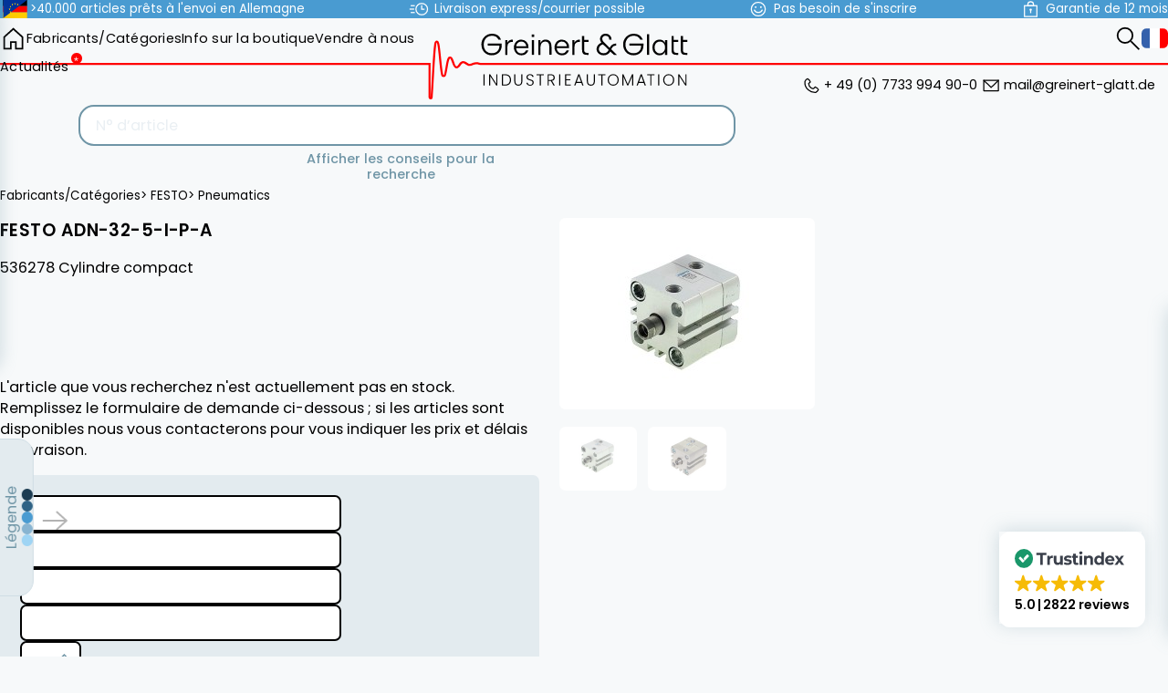

--- FILE ---
content_type: text/html; charset=utf-8
request_url: https://automation-base.com/fr/acheter/FESTO/ADN325IPA/prix/
body_size: 21154
content:
<!DOCTYPE html>
<html lang="fr">

<head>
    
<title>automation-base.com - FESTO ADN-32-5-I-P-A</title>

<!-- trustindex -->
<script defer async  src="https://cdn.trustindex.io/assets/js/richsnippet.js?62473b127388g4d2"></script>

<!-- Head Vars -->
<meta http-equiv="Content-Type" content="text/html; charset=utf-8">
<meta name="viewport" content="width=device-width, initial-scale=1.0">

<link rel="preconnect" href="https://fonts.googleapis.com">
<link rel="preconnect" href="https://fonts.gstatic.com" crossorigin>
<link  href="https://fonts.googleapis.com/css2?family=Poppins:wght@300;400;500;600;700&display=swap" rel="stylesheet">

<!-- Main CSS / Script -->
<script  src="https://ajax.googleapis.com/ajax/libs/jquery/3.5.1/jquery.min.js"></script>
<script defer  src='/theme/script/theme.min.js?v=8.17.11'></script>
<link  rel='stylesheet' href='/theme/styles/theme.min.css?v=8.17.11'>

<!-- Main JS Ressources  -->
<script>
    window.page_id = 'product'
    window.config = {"environment":"production","APP_URL":"https:\/\/automation-base.com","language":"fr","currency":"EUR","version_number":"8.17.11","DEFAULT_THUMB_SIZE":"p280","product_image_error_url":"https:\/\/automation-base.com\/theme\/img\/photo_missing.svg","search_url":"https:\/\/automation-base.com\/fr\/recherche\/?terme={{searchword}}","thumbs":{"sizes":{"p280":280},"disable":false,"default_size":"p280","gallery_thumbs":"p280"},"RECAPTCHA_SITE_KEY":""};
</script>

<!-- IE POLYFILLS  -->
<script>
    if (window.MSInputMethodContext && document.documentMode) {
        document.write('<script src="https://cdn.jsdelivr.net/npm/css-vars-ponyfill@2"><\x2fscript><script>cssVars();console.log("css-vars-ponyfill active");<\x2fscript>');
        document.write('<script src="/theme/lib/template.js"><\x2fscript><script>console.log("template polyfill active");<\x2fscript>');
        document.write('<script src="/theme/lib/url-polyfill-1.1.8/url-polyfill.min.js"><\x2fscript><script>console.log("url polyfill active");<\x2fscript>');
    }
</script>

<!-- Favicon -->
<link rel="icon" href="/theme/img/favicon/favicon_128p.png">
<link rel="apple-touch-icon" href="/theme/img/favicon/favicon_800p.png">

<meta name="theme-color" content="#ffffff">

<link rel="manifest" href="https://automation-base.com/manifest.json">

<!-- Meta Information -->
<meta name="keywords" content=",Automatisation, automation industrielle, API, commandes industrielles, Siemens, Yaskawa Vipa, Helmholz, Festo, Beckhoff, Sick, sps, technique d'entraînement et de commutation, alimentation électrique, relais, modules électroniques, articles neufs et d’occasion">
<meta name="description" content="536278 Cylindre compact. Votre boutique en ligne pour l'automatisation industrielle avec des articles des principaux fabricants mondiaux. Plus de 40.000...">
<meta name="author" content="automation-base.com">
<meta name="robots" content="index,follow">
    <meta name="og:image" content="https://automation-base.com/img/FESTO_ADN325IPA/NEW/?resolution=hires">

<!-- Alternative Language tags -->
    <link rel='alternate' hreflang="en" href="https://automation-base.com/en/buy/FESTO/ADN325IPA/price/" />
    <link rel='alternate' hreflang="de" href="https://automation-base.com/de/kaufen/FESTO/ADN325IPA/preis/" />
    <link rel='alternate' hreflang="fr" href="https://automation-base.com/fr/acheter/FESTO/ADN325IPA/prix/" />
    <link rel='alternate' hreflang="it" href="https://automation-base.com/it/acquistare/FESTO/ADN325IPA/prezzo/" />
    <link rel='alternate' hreflang="es" href="https://automation-base.com/es/comprar/FESTO/ADN325IPA/precio/" />
    <link rel='alternate' hreflang="x-default" href="https://automation-base.com/en/buy/FESTO/ADN325IPA/price/" />

<!-- Canonical Link -->

<!-- Next / Previous Page Links -->


<!-- Google Tracking -->
<!-- https://github.com/googleanalytics/ga4-tutorials/blob/main/src/public/layouts/layout.eta -->
<script>
    window.dataLayer = window.dataLayer || [];

    function gtag() {
        dataLayer.push(arguments);
    }

    if (localStorage.getItem('consentMode') === null) {
        gtag('consent', 'default', {
            'ad_storage': 'denied',
            'analytics_storage': 'denied',
            'personalization_storage': 'denied',
            'functionality_storage': 'denied',
            'security_storage': 'denied',
            'ad_user_data': 'denied',
            'ad_personalization': 'denied'
        });
    } else {
        gtag('consent', 'default', JSON.parse(localStorage.getItem('consentMode')));
    }

    if (localStorage.getItem('userId') != null) {
        window.dataLayer.push({
            'user_id': localStorage.getItem('userId')
        });
    }
</script>

<!-- Google Tag Manager -->
<script>
    (function(w, d, s, l, i) {
        w[l] = w[l] || [];
        w[l].push({
            'gtm.start': new Date().getTime(),
            event: 'gtm.js'
        });
        var f = d.getElementsByTagName(s)[0],
            j = d.createElement(s),
            dl = l != 'dataLayer' ? '&l=' + l : '';
        j.defer = true;
        j.src =
            'https://www.googletagmanager.com/gtm.js?id=' + i + dl;
        f.parentNode.insertBefore(j, f);
    })(window, document, 'script', 'dataLayer', 'GTM-T7BRFK8H');
</script>

<meta name="google-site-verification" content="ELdbHMwQhNB2DdmXChtINJDrFDXKTTBpz4AbBce7hgM" />
<script>
    window.config.tracking_id = '346d9ce1bd46454eb67de7d';
</script>


<!-- preload all the images that we need anyways -->
<link rel="preload" href="/theme/img/hamburger.svg" as="image">
<link rel="preload" href="/theme/img/search.svg" as="image">
<link rel="preload" href="/theme/img/arrow_left_theme.svg" as="image">
<link rel="preload" href="/theme/img/in_stock.svg" as="image">
<link rel="preload" href="/theme/img/arrow_left.svg" as="image">
<link rel="preload" href="/theme/img/in_stock_with_lead_time.svg" as="image">
<link rel="preload" href="/theme/img/backorder.svg" as="image">
<link rel="preload" href="/theme/img/on_request.svg" as="image">
<link rel="preload" href="/theme/img/cart.svg" as="image">
<link rel="preload" href="/theme/img/x.svg" as="image">
<link rel="preload" href="/theme/img/flags/en.svg" as="image">
<link rel="preload" href="/theme/img/flags/de.svg" as="image">
<link rel="preload" href="/theme/img/flags/fr.svg" as="image">
<link rel="preload" href="/theme/img/flags/it.svg" as="image">
<link rel="preload" href="/theme/img/flags/es.svg" as="image">
<link rel="preload" href="/theme/img/home.svg" as="image">
<link rel="preload" href="/theme/img/arrow_left_white.svg" as="image">
<link rel="preload" href="/theme/img/favicon/favicon_128p.png" as="image">
</head>

<body>
    <!-- Google Tag Manager (noscript) -->
<noscript><iframe src="https://www.googletagmanager.com/ns.html?id=GTM-T7BRFK8H" height="0" width="0" style="display:none;visibility:hidden"></iframe></noscript>
    
    <header class="top">
        <div class="wrapper">
            <ul class='buzzwords'>
                                    <li>
                        <svg xmlns="http://www.w3.org/2000/svg" width="640" height="480" viewBox="0 0 640 480">
    <defs>
        <clipPath id="left">
            <polygon points="0 0,640 0, 0 480, 0 480" />
        </clipPath>
        <g id="flagEu4x30">
            <g id="flagEu4x31">
                <path id="flagEu4x32" d="m0-1l-.3 1l.5.1z" />
                <use href="#flagEu4x32" transform="scale(-1 1)" />
            </g>
            <g id="flagEu4x33">
                <use href="#flagEu4x31" transform="rotate(72)" />
                <use href="#flagEu4x31" transform="rotate(144)" />
            </g>
            <use href="#flagEu4x33" transform="scale(-1 1)" />
        </g>
    </defs>
    <!-- DE flag -->
    <!-- <g clip-path="url(#diagonalSplit)"> -->
    <g>
        <path fill="#fc0" d="M0 320h640v160H0z" />
        <path fill="#000001" d="M0 0h640v160H0z" />
        <path fill="red" d="M0 160h640v160H0z" />
    </g>
    <!-- EU flag -->
    <g clip-path="url(#left)">
        <path fill="#039" d="M0 0h640v480H0z" />
        <g fill="#fc0" transform="translate(320 242.3)scale(23.7037)">
            <use width="100%" height="100%" y="-6" href="#flagEu4x30" />
            <use width="100%" height="100%" y="6" href="#flagEu4x30" />
            <g id="flagEu4x34">
                <use width="100%" height="100%" x="-6" href="#flagEu4x30" />
                <use width="100%" height="100%" href="#flagEu4x30"
                    transform="rotate(-144 -2.3 -2.1)" />
                <use width="100%" height="100%" href="#flagEu4x30" transform="rotate(144 -2.1 -2.3)" />
                <use width="100%" height="100%" href="#flagEu4x30" transform="rotate(72 -4.7 -2)" />
                <use width="100%" height="100%" href="#flagEu4x30" transform="rotate(72 -5 .5)" />
            </g>
            <use width="100%" height="100%" href="#flagEu4x34" transform="scale(-1 1)" />
        </g>
    </g>
</svg>                        <div class="label">>40.000 articles prêts à l'envoi en Allemagne</div>
                    </li>
                                    <li>
                        <svg xmlns="http://www.w3.org/2000/svg" width="32" height="32" viewBox="0 0 32 32">
    <circle cx="21" cy="16" r="10" fill="none" stroke="currentColor" stroke-miterlimit="10"
        stroke-width="2" />
    <polyline points="21 9 21 16 26 16" fill="none" stroke="currentColor" stroke-miterlimit="10"
        stroke-width="2" />
    <rect width="32" height="32" fill="none" />
    <line x1="8" y1="16" y2="16" fill="none" stroke="currentColor" stroke-miterlimit="10"
        stroke-width="2" />
    <line x1="9" y1="22" x2="2" y2="22" fill="none" stroke="currentColor" stroke-miterlimit="10"
        stroke-width="2" />
    <line x1="9" y1="10" x2="2" y2="10" fill="none" stroke="currentColor" stroke-miterlimit="10"
        stroke-width="2" />
</svg>                        <div class="label">Livraison express/courrier possible</div>
                    </li>
                                    <li>
                        <svg xmlns="http://www.w3.org/2000/svg" width="32" height="32" viewBox="0 0 32 32">
    <rect width="32" height="32" fill="none" />
    <circle cx="16" cy="16" r="12" fill="none" stroke="currentColor" stroke-miterlimit="10"
        stroke-width="2" />
    <path d="M23,17a7.576,7.576,0,0,1-7,5,7.576,7.576,0,0,1-7-5" fill="none" stroke="currentColor"
        stroke-miterlimit="10" stroke-width="2" />
    <circle cx="20.5" cy="12.5" r="1.5" fill="currentColor" />
    <circle cx="11.5" cy="12.5" r="1.5" fill="currentColor" />
</svg>                        <div class="label">Pas besoin de s'inscrire</div>
                    </li>
                                    <li>
                        <svg xmlns="http://www.w3.org/2000/svg" width="32" height="32" viewBox="0 0 32 32">
    <circle cx="16" cy="17" r="2" fill="currentColor" />
    <rect x="5" y="10" width="22" height="19" fill="none" stroke="currentColor"
        stroke-miterlimit="10"
        stroke-width="2" />
    <path d="M16,3h0a5,5,0,0,1,5,5v2a0,0,0,0,1,0,0H11a0,0,0,0,1,0,0V8a5,5,0,0,1,5-5Z" fill="none"
        stroke="currentColor" stroke-miterlimit="10" stroke-width="2" />
    <line x1="16" y1="17" x2="16" y2="23" fill="none" stroke="currentColor" stroke-miterlimit="10"
        stroke-width="2" />
    <rect width="32" height="32" fill="none" />
</svg>                        <div class="label">Garantie de 12 mois</div>
                    </li>
                            </ul>
        </div>
    </header>
    <header class="main">
        <nav class='desktop'>
            <section class='left'>
                <a class="symbol home" href='https://automation-base.com/fr/' aria-label="home"></a>
                
<div class="categories-dropdown">
    <a href="https://automation-base.com/fr/products/">Fabricants/Catégories</a>
    <div class="categories-dropdown-wrapper">
        <div class="dropdown-level-1">
                            <div class="dropdown-item ranked">
                    <a
                        href="https://automation-base.com/fr/acheter/SIEMENS/"
                        class="dropdown-link has-submenu">SIEMENS</a>
                    <div class="dropdown-level-2">
                                                    <div class="dropdown-item">
                                <a
                                    href="https://automation-base.com/fr/acheter/SIEMENS/as-i/"
                                    class="dropdown-link has-submenu">AS-I</a>
                                <div class=" dropdown-level-3">
                                                                            <div class="dropdown-item">
                                            <a
                                                href="https://automation-base.com/fr/acheter/SIEMENS/as-i/accessories/"
                                                class="dropdown-link">Accessories</a>
                                        </div>
                                                                            <div class="dropdown-item">
                                            <a
                                                href="https://automation-base.com/fr/acheter/SIEMENS/as-i/digital-peripherals/"
                                                class="dropdown-link">Digital peripherals</a>
                                        </div>
                                                                            <div class="dropdown-item">
                                            <a
                                                href="https://automation-base.com/fr/acheter/SIEMENS/as-i/et200sp/"
                                                class="dropdown-link">ET200SP</a>
                                        </div>
                                                                            <div class="dropdown-item">
                                            <a
                                                href="https://automation-base.com/fr/acheter/SIEMENS/as-i/network-transitions/"
                                                class="dropdown-link">Network transitions</a>
                                        </div>
                                                                            <div class="dropdown-item">
                                            <a
                                                href="https://automation-base.com/fr/acheter/SIEMENS/as-i/power-supplies/"
                                                class="dropdown-link">Power supplies</a>
                                        </div>
                                                                            <div class="dropdown-item">
                                            <a
                                                href="https://automation-base.com/fr/acheter/SIEMENS/as-i/software/"
                                                class="dropdown-link">Software</a>
                                        </div>
                                                                            <div class="dropdown-item">
                                            <a
                                                href="https://automation-base.com/fr/acheter/SIEMENS/as-i/switching-devices/"
                                                class="dropdown-link">Switching Devices</a>
                                        </div>
                                                                    </div>
                            </div>
                                                    <div class="dropdown-item">
                                <a
                                    href="https://automation-base.com/fr/acheter/SIEMENS/c7/"
                                    class="dropdown-link has-submenu">C7</a>
                                <div class=" dropdown-level-3">
                                                                            <div class="dropdown-item">
                                            <a
                                                href="https://automation-base.com/fr/acheter/SIEMENS/c7/cpu/"
                                                class="dropdown-link">CPU</a>
                                        </div>
                                                                    </div>
                            </div>
                                                    <div class="dropdown-item">
                                <a
                                    href="https://automation-base.com/fr/acheter/SIEMENS/hmi/"
                                    class="dropdown-link has-submenu">HMI</a>
                                <div class=" dropdown-level-3">
                                                                            <div class="dropdown-item">
                                            <a
                                                href="https://automation-base.com/fr/acheter/SIEMENS/hmi/accessories/"
                                                class="dropdown-link">Accessories</a>
                                        </div>
                                                                            <div class="dropdown-item">
                                            <a
                                                href="https://automation-base.com/fr/acheter/SIEMENS/hmi/cables-connectors/"
                                                class="dropdown-link">Cables & Connectors</a>
                                        </div>
                                                                            <div class="dropdown-item">
                                            <a
                                                href="https://automation-base.com/fr/acheter/SIEMENS/hmi/memory/"
                                                class="dropdown-link">Memory</a>
                                        </div>
                                                                            <div class="dropdown-item">
                                            <a
                                                href="https://automation-base.com/fr/acheter/SIEMENS/hmi/operator-panels/"
                                                class="dropdown-link">Operator Panels</a>
                                        </div>
                                                                            <div class="dropdown-item">
                                            <a
                                                href="https://automation-base.com/fr/acheter/SIEMENS/hmi/pc/"
                                                class="dropdown-link">PC</a>
                                        </div>
                                                                            <div class="dropdown-item">
                                            <a
                                                href="https://automation-base.com/fr/acheter/SIEMENS/hmi/simatic/"
                                                class="dropdown-link">SIMATIC</a>
                                        </div>
                                                                            <div class="dropdown-item">
                                            <a
                                                href="https://automation-base.com/fr/acheter/SIEMENS/hmi/software/"
                                                class="dropdown-link">Software</a>
                                        </div>
                                                                            <div class="dropdown-item">
                                            <a
                                                href="https://automation-base.com/fr/acheter/SIEMENS/hmi/text-and-control-panels/"
                                                class="dropdown-link">Text and control panels</a>
                                        </div>
                                                                            <div class="dropdown-item">
                                            <a
                                                href="https://automation-base.com/fr/acheter/SIEMENS/hmi/touchpanel/"
                                                class="dropdown-link">Touchpanel</a>
                                        </div>
                                                                    </div>
                            </div>
                                                    <div class="dropdown-item">
                                <a
                                    href="https://automation-base.com/fr/acheter/SIEMENS/logo/"
                                    class="dropdown-link has-submenu">Logo!</a>
                                <div class=" dropdown-level-3">
                                                                            <div class="dropdown-item">
                                            <a
                                                href="https://automation-base.com/fr/acheter/SIEMENS/logo/accessories/"
                                                class="dropdown-link">Accessories</a>
                                        </div>
                                                                            <div class="dropdown-item">
                                            <a
                                                href="https://automation-base.com/fr/acheter/SIEMENS/logo/logic-modules/"
                                                class="dropdown-link">Logic modules</a>
                                        </div>
                                                                            <div class="dropdown-item">
                                            <a
                                                href="https://automation-base.com/fr/acheter/SIEMENS/logo/memory/"
                                                class="dropdown-link">Memory</a>
                                        </div>
                                                                            <div class="dropdown-item">
                                            <a
                                                href="https://automation-base.com/fr/acheter/SIEMENS/logo/power-supplies/"
                                                class="dropdown-link">Power supplies</a>
                                        </div>
                                                                            <div class="dropdown-item">
                                            <a
                                                href="https://automation-base.com/fr/acheter/SIEMENS/logo/simatic-net/"
                                                class="dropdown-link">Simatic NET</a>
                                        </div>
                                                                            <div class="dropdown-item">
                                            <a
                                                href="https://automation-base.com/fr/acheter/SIEMENS/logo/text-and-control-panels/"
                                                class="dropdown-link">Text and control panels</a>
                                        </div>
                                                                    </div>
                            </div>
                                                    <div class="dropdown-item">
                                <a
                                    href="https://automation-base.com/fr/acheter/SIEMENS/profibus/"
                                    class="dropdown-link has-submenu">Profibus</a>
                                <div class=" dropdown-level-3">
                                                                            <div class="dropdown-item">
                                            <a
                                                href="https://automation-base.com/fr/acheter/SIEMENS/profibus/accessories/"
                                                class="dropdown-link">Accessories</a>
                                        </div>
                                                                            <div class="dropdown-item">
                                            <a
                                                href="https://automation-base.com/fr/acheter/SIEMENS/profibus/cables-connectors/"
                                                class="dropdown-link">Cables & Connectors</a>
                                        </div>
                                                                            <div class="dropdown-item">
                                            <a
                                                href="https://automation-base.com/fr/acheter/SIEMENS/profibus/communication-modules/"
                                                class="dropdown-link">Communication Modules</a>
                                        </div>
                                                                            <div class="dropdown-item">
                                            <a
                                                href="https://automation-base.com/fr/acheter/SIEMENS/profibus/digital-peripherals/"
                                                class="dropdown-link">Digital peripherals</a>
                                        </div>
                                                                            <div class="dropdown-item">
                                            <a
                                                href="https://automation-base.com/fr/acheter/SIEMENS/profibus/et200b/"
                                                class="dropdown-link">ET200B</a>
                                        </div>
                                                                            <div class="dropdown-item">
                                            <a
                                                href="https://automation-base.com/fr/acheter/SIEMENS/profibus/et200c/"
                                                class="dropdown-link">ET200C</a>
                                        </div>
                                                                            <div class="dropdown-item">
                                            <a
                                                href="https://automation-base.com/fr/acheter/SIEMENS/profibus/et200eco/"
                                                class="dropdown-link">ET200ECO</a>
                                        </div>
                                                                            <div class="dropdown-item">
                                            <a
                                                href="https://automation-base.com/fr/acheter/SIEMENS/profibus/et200is/"
                                                class="dropdown-link">ET200IS</a>
                                        </div>
                                                                            <div class="dropdown-item">
                                            <a
                                                href="https://automation-base.com/fr/acheter/SIEMENS/profibus/et200isp/"
                                                class="dropdown-link">ET200ISP</a>
                                        </div>
                                                                            <div class="dropdown-item">
                                            <a
                                                href="https://automation-base.com/fr/acheter/SIEMENS/profibus/et200l/"
                                                class="dropdown-link">ET200L</a>
                                        </div>
                                                                            <div class="dropdown-item">
                                            <a
                                                href="https://automation-base.com/fr/acheter/SIEMENS/profibus/et200m/"
                                                class="dropdown-link">ET200M</a>
                                        </div>
                                                                            <div class="dropdown-item">
                                            <a
                                                href="https://automation-base.com/fr/acheter/SIEMENS/profibus/et200pro/"
                                                class="dropdown-link">ET200Pro</a>
                                        </div>
                                                                            <div class="dropdown-item">
                                            <a
                                                href="https://automation-base.com/fr/acheter/SIEMENS/profibus/et200s/"
                                                class="dropdown-link">ET200S</a>
                                        </div>
                                                                            <div class="dropdown-item">
                                            <a
                                                href="https://automation-base.com/fr/acheter/SIEMENS/profibus/et200sp/"
                                                class="dropdown-link">ET200SP</a>
                                        </div>
                                                                            <div class="dropdown-item">
                                            <a
                                                href="https://automation-base.com/fr/acheter/SIEMENS/profibus/et200x/"
                                                class="dropdown-link">ET200X</a>
                                        </div>
                                                                            <div class="dropdown-item">
                                            <a
                                                href="https://automation-base.com/fr/acheter/SIEMENS/profibus/network-transitions/"
                                                class="dropdown-link">Network transitions</a>
                                        </div>
                                                                            <div class="dropdown-item">
                                            <a
                                                href="https://automation-base.com/fr/acheter/SIEMENS/profibus/siwarex/"
                                                class="dropdown-link">SIWAREX</a>
                                        </div>
                                                                            <div class="dropdown-item">
                                            <a
                                                href="https://automation-base.com/fr/acheter/SIEMENS/profibus/simatic-net/"
                                                class="dropdown-link">Simatic NET</a>
                                        </div>
                                                                    </div>
                            </div>
                                                    <div class="dropdown-item">
                                <a
                                    href="https://automation-base.com/fr/acheter/SIEMENS/profinet/"
                                    class="dropdown-link has-submenu">Profinet</a>
                                <div class=" dropdown-level-3">
                                                                            <div class="dropdown-item">
                                            <a
                                                href="https://automation-base.com/fr/acheter/SIEMENS/profinet/accessories/"
                                                class="dropdown-link">Accessories</a>
                                        </div>
                                                                            <div class="dropdown-item">
                                            <a
                                                href="https://automation-base.com/fr/acheter/SIEMENS/profinet/communication-modules/"
                                                class="dropdown-link">Communication Modules</a>
                                        </div>
                                                                            <div class="dropdown-item">
                                            <a
                                                href="https://automation-base.com/fr/acheter/SIEMENS/profinet/digital-peripherals/"
                                                class="dropdown-link">Digital peripherals</a>
                                        </div>
                                                                            <div class="dropdown-item">
                                            <a
                                                href="https://automation-base.com/fr/acheter/SIEMENS/profinet/et200eco/"
                                                class="dropdown-link">ET200ECO</a>
                                        </div>
                                                                            <div class="dropdown-item">
                                            <a
                                                href="https://automation-base.com/fr/acheter/SIEMENS/profinet/et200m/"
                                                class="dropdown-link">ET200M</a>
                                        </div>
                                                                            <div class="dropdown-item">
                                            <a
                                                href="https://automation-base.com/fr/acheter/SIEMENS/profinet/et200pro/"
                                                class="dropdown-link">ET200Pro</a>
                                        </div>
                                                                            <div class="dropdown-item">
                                            <a
                                                href="https://automation-base.com/fr/acheter/SIEMENS/profinet/et200s/"
                                                class="dropdown-link">ET200S</a>
                                        </div>
                                                                            <div class="dropdown-item">
                                            <a
                                                href="https://automation-base.com/fr/acheter/SIEMENS/profinet/et200sp/"
                                                class="dropdown-link">ET200SP</a>
                                        </div>
                                                                            <div class="dropdown-item">
                                            <a
                                                href="https://automation-base.com/fr/acheter/SIEMENS/profinet/encoder/"
                                                class="dropdown-link">Encoder</a>
                                        </div>
                                                                            <div class="dropdown-item">
                                            <a
                                                href="https://automation-base.com/fr/acheter/SIEMENS/profinet/interface-modules/"
                                                class="dropdown-link">Interface Modules</a>
                                        </div>
                                                                            <div class="dropdown-item">
                                            <a
                                                href="https://automation-base.com/fr/acheter/SIEMENS/profinet/simatic/"
                                                class="dropdown-link">SIMATIC</a>
                                        </div>
                                                                    </div>
                            </div>
                                                    <div class="dropdown-item">
                                <a
                                    href="https://automation-base.com/fr/acheter/SIEMENS/s5/"
                                    class="dropdown-link has-submenu">S5</a>
                                <div class=" dropdown-level-3">
                                                                            <div class="dropdown-item">
                                            <a
                                                href="https://automation-base.com/fr/acheter/SIEMENS/s5/as-i/"
                                                class="dropdown-link">AS-I</a>
                                        </div>
                                                                            <div class="dropdown-item">
                                            <a
                                                href="https://automation-base.com/fr/acheter/SIEMENS/s5/accessories/"
                                                class="dropdown-link">Accessories</a>
                                        </div>
                                                                            <div class="dropdown-item">
                                            <a
                                                href="https://automation-base.com/fr/acheter/SIEMENS/s5/analog-peripheral-devices/"
                                                class="dropdown-link">Analog peripheral devices</a>
                                        </div>
                                                                            <div class="dropdown-item">
                                            <a
                                                href="https://automation-base.com/fr/acheter/SIEMENS/s5/cpu/"
                                                class="dropdown-link">CPU</a>
                                        </div>
                                                                            <div class="dropdown-item">
                                            <a
                                                href="https://automation-base.com/fr/acheter/SIEMENS/s5/cables-connectors/"
                                                class="dropdown-link">Cables & Connectors</a>
                                        </div>
                                                                            <div class="dropdown-item">
                                            <a
                                                href="https://automation-base.com/fr/acheter/SIEMENS/s5/communication-modules/"
                                                class="dropdown-link">Communication Modules</a>
                                        </div>
                                                                            <div class="dropdown-item">
                                            <a
                                                href="https://automation-base.com/fr/acheter/SIEMENS/s5/connection/"
                                                class="dropdown-link">Connection</a>
                                        </div>
                                                                            <div class="dropdown-item">
                                            <a
                                                href="https://automation-base.com/fr/acheter/SIEMENS/s5/digital-peripherals/"
                                                class="dropdown-link">Digital peripherals</a>
                                        </div>
                                                                            <div class="dropdown-item">
                                            <a
                                                href="https://automation-base.com/fr/acheter/SIEMENS/s5/intelligent-peripherals/"
                                                class="dropdown-link">Intelligent peripherals</a>
                                        </div>
                                                                            <div class="dropdown-item">
                                            <a
                                                href="https://automation-base.com/fr/acheter/SIEMENS/s5/interface-modules/"
                                                class="dropdown-link">Interface Modules</a>
                                        </div>
                                                                            <div class="dropdown-item">
                                            <a
                                                href="https://automation-base.com/fr/acheter/SIEMENS/s5/memory/"
                                                class="dropdown-link">Memory</a>
                                        </div>
                                                                            <div class="dropdown-item">
                                            <a
                                                href="https://automation-base.com/fr/acheter/SIEMENS/s5/power-supplies/"
                                                class="dropdown-link">Power supplies</a>
                                        </div>
                                                                            <div class="dropdown-item">
                                            <a
                                                href="https://automation-base.com/fr/acheter/SIEMENS/s5/profibus/"
                                                class="dropdown-link">Profibus</a>
                                        </div>
                                                                            <div class="dropdown-item">
                                            <a
                                                href="https://automation-base.com/fr/acheter/SIEMENS/s5/programmer/"
                                                class="dropdown-link">Programmer</a>
                                        </div>
                                                                            <div class="dropdown-item">
                                            <a
                                                href="https://automation-base.com/fr/acheter/SIEMENS/s5/simatic/"
                                                class="dropdown-link">SIMATIC</a>
                                        </div>
                                                                            <div class="dropdown-item">
                                            <a
                                                href="https://automation-base.com/fr/acheter/SIEMENS/s5/siwarex/"
                                                class="dropdown-link">SIWAREX</a>
                                        </div>
                                                                            <div class="dropdown-item">
                                            <a
                                                href="https://automation-base.com/fr/acheter/SIEMENS/s5/simatic-net/"
                                                class="dropdown-link">Simatic NET</a>
                                        </div>
                                                                            <div class="dropdown-item">
                                            <a
                                                href="https://automation-base.com/fr/acheter/SIEMENS/s5/software/"
                                                class="dropdown-link">Software</a>
                                        </div>
                                                                            <div class="dropdown-item">
                                            <a
                                                href="https://automation-base.com/fr/acheter/SIEMENS/s5/text-and-control-panels/"
                                                class="dropdown-link">Text and control panels</a>
                                        </div>
                                                                            <div class="dropdown-item">
                                            <a
                                                href="https://automation-base.com/fr/acheter/SIEMENS/s5/vision/"
                                                class="dropdown-link">Vision</a>
                                        </div>
                                                                    </div>
                            </div>
                                                    <div class="dropdown-item">
                                <a
                                    href="https://automation-base.com/fr/acheter/SIEMENS/s7-various/"
                                    class="dropdown-link has-submenu">S7 various</a>
                                <div class=" dropdown-level-3">
                                                                            <div class="dropdown-item">
                                            <a
                                                href="https://automation-base.com/fr/acheter/SIEMENS/s7-various/as-i/"
                                                class="dropdown-link">AS-I</a>
                                        </div>
                                                                            <div class="dropdown-item">
                                            <a
                                                href="https://automation-base.com/fr/acheter/SIEMENS/s7-various/accessories/"
                                                class="dropdown-link">Accessories</a>
                                        </div>
                                                                            <div class="dropdown-item">
                                            <a
                                                href="https://automation-base.com/fr/acheter/SIEMENS/s7-various/analog-peripheral-devices/"
                                                class="dropdown-link">Analog peripheral devices</a>
                                        </div>
                                                                            <div class="dropdown-item">
                                            <a
                                                href="https://automation-base.com/fr/acheter/SIEMENS/s7-various/communication-modules/"
                                                class="dropdown-link">Communication Modules</a>
                                        </div>
                                                                            <div class="dropdown-item">
                                            <a
                                                href="https://automation-base.com/fr/acheter/SIEMENS/s7-various/control-load-switches/"
                                                class="dropdown-link">Control & Load Switches</a>
                                        </div>
                                                                            <div class="dropdown-item">
                                            <a
                                                href="https://automation-base.com/fr/acheter/SIEMENS/s7-various/digital-peripherals/"
                                                class="dropdown-link">Digital peripherals</a>
                                        </div>
                                                                            <div class="dropdown-item">
                                            <a
                                                href="https://automation-base.com/fr/acheter/SIEMENS/s7-various/et200eco/"
                                                class="dropdown-link">ET200ECO</a>
                                        </div>
                                                                            <div class="dropdown-item">
                                            <a
                                                href="https://automation-base.com/fr/acheter/SIEMENS/s7-various/et200isp/"
                                                class="dropdown-link">ET200ISP</a>
                                        </div>
                                                                            <div class="dropdown-item">
                                            <a
                                                href="https://automation-base.com/fr/acheter/SIEMENS/s7-various/et200pro/"
                                                class="dropdown-link">ET200Pro</a>
                                        </div>
                                                                            <div class="dropdown-item">
                                            <a
                                                href="https://automation-base.com/fr/acheter/SIEMENS/s7-various/et200sp/"
                                                class="dropdown-link">ET200SP</a>
                                        </div>
                                                                            <div class="dropdown-item">
                                            <a
                                                href="https://automation-base.com/fr/acheter/SIEMENS/s7-various/interface-modules/"
                                                class="dropdown-link">Interface Modules</a>
                                        </div>
                                                                            <div class="dropdown-item">
                                            <a
                                                href="https://automation-base.com/fr/acheter/SIEMENS/s7-various/moby/"
                                                class="dropdown-link">MOBY</a>
                                        </div>
                                                                            <div class="dropdown-item">
                                            <a
                                                href="https://automation-base.com/fr/acheter/SIEMENS/s7-various/memory/"
                                                class="dropdown-link">Memory</a>
                                        </div>
                                                                            <div class="dropdown-item">
                                            <a
                                                href="https://automation-base.com/fr/acheter/SIEMENS/s7-various/pc/"
                                                class="dropdown-link">PC</a>
                                        </div>
                                                                            <div class="dropdown-item">
                                            <a
                                                href="https://automation-base.com/fr/acheter/SIEMENS/s7-various/programmer/"
                                                class="dropdown-link">Programmer</a>
                                        </div>
                                                                            <div class="dropdown-item">
                                            <a
                                                href="https://automation-base.com/fr/acheter/SIEMENS/s7-various/simatic/"
                                                class="dropdown-link">SIMATIC</a>
                                        </div>
                                                                            <div class="dropdown-item">
                                            <a
                                                href="https://automation-base.com/fr/acheter/SIEMENS/s7-various/simatic-net/"
                                                class="dropdown-link">Simatic NET</a>
                                        </div>
                                                                            <div class="dropdown-item">
                                            <a
                                                href="https://automation-base.com/fr/acheter/SIEMENS/s7-various/software/"
                                                class="dropdown-link">Software</a>
                                        </div>
                                                                            <div class="dropdown-item">
                                            <a
                                                href="https://automation-base.com/fr/acheter/SIEMENS/s7-various/switching-devices/"
                                                class="dropdown-link">Switching Devices</a>
                                        </div>
                                                                    </div>
                            </div>
                                                    <div class="dropdown-item">
                                <a
                                    href="https://automation-base.com/fr/acheter/SIEMENS/s7-1200/"
                                    class="dropdown-link has-submenu">S7-1200</a>
                                <div class=" dropdown-level-3">
                                                                            <div class="dropdown-item">
                                            <a
                                                href="https://automation-base.com/fr/acheter/SIEMENS/s7-1200/accessories/"
                                                class="dropdown-link">Accessories</a>
                                        </div>
                                                                            <div class="dropdown-item">
                                            <a
                                                href="https://automation-base.com/fr/acheter/SIEMENS/s7-1200/analog-peripheral-devices/"
                                                class="dropdown-link">Analog peripheral devices</a>
                                        </div>
                                                                            <div class="dropdown-item">
                                            <a
                                                href="https://automation-base.com/fr/acheter/SIEMENS/s7-1200/cpu/"
                                                class="dropdown-link">CPU</a>
                                        </div>
                                                                            <div class="dropdown-item">
                                            <a
                                                href="https://automation-base.com/fr/acheter/SIEMENS/s7-1200/communication-modules/"
                                                class="dropdown-link">Communication Modules</a>
                                        </div>
                                                                            <div class="dropdown-item">
                                            <a
                                                href="https://automation-base.com/fr/acheter/SIEMENS/s7-1200/digital-peripherals/"
                                                class="dropdown-link">Digital peripherals</a>
                                        </div>
                                                                            <div class="dropdown-item">
                                            <a
                                                href="https://automation-base.com/fr/acheter/SIEMENS/s7-1200/et200sp/"
                                                class="dropdown-link">ET200SP</a>
                                        </div>
                                                                            <div class="dropdown-item">
                                            <a
                                                href="https://automation-base.com/fr/acheter/SIEMENS/s7-1200/intelligent-peripherals/"
                                                class="dropdown-link">Intelligent peripherals</a>
                                        </div>
                                                                            <div class="dropdown-item">
                                            <a
                                                href="https://automation-base.com/fr/acheter/SIEMENS/s7-1200/moby/"
                                                class="dropdown-link">MOBY</a>
                                        </div>
                                                                            <div class="dropdown-item">
                                            <a
                                                href="https://automation-base.com/fr/acheter/SIEMENS/s7-1200/memory/"
                                                class="dropdown-link">Memory</a>
                                        </div>
                                                                            <div class="dropdown-item">
                                            <a
                                                href="https://automation-base.com/fr/acheter/SIEMENS/s7-1200/power-supplies/"
                                                class="dropdown-link">Power supplies</a>
                                        </div>
                                                                            <div class="dropdown-item">
                                            <a
                                                href="https://automation-base.com/fr/acheter/SIEMENS/s7-1200/profibus/"
                                                class="dropdown-link">Profibus</a>
                                        </div>
                                                                            <div class="dropdown-item">
                                            <a
                                                href="https://automation-base.com/fr/acheter/SIEMENS/s7-1200/siplus/"
                                                class="dropdown-link">SIPLUS</a>
                                        </div>
                                                                            <div class="dropdown-item">
                                            <a
                                                href="https://automation-base.com/fr/acheter/SIEMENS/s7-1200/siwarex/"
                                                class="dropdown-link">SIWAREX</a>
                                        </div>
                                                                            <div class="dropdown-item">
                                            <a
                                                href="https://automation-base.com/fr/acheter/SIEMENS/s7-1200/simatic-net/"
                                                class="dropdown-link">Simatic NET</a>
                                        </div>
                                                                            <div class="dropdown-item">
                                            <a
                                                href="https://automation-base.com/fr/acheter/SIEMENS/s7-1200/text-and-control-panels/"
                                                class="dropdown-link">Text and control panels</a>
                                        </div>
                                                                    </div>
                            </div>
                                                    <div class="dropdown-item">
                                <a
                                    href="https://automation-base.com/fr/acheter/SIEMENS/s7-1500/"
                                    class="dropdown-link has-submenu">S7-1500</a>
                                <div class=" dropdown-level-3">
                                                                            <div class="dropdown-item">
                                            <a
                                                href="https://automation-base.com/fr/acheter/SIEMENS/s7-1500/accessories/"
                                                class="dropdown-link">Accessories</a>
                                        </div>
                                                                            <div class="dropdown-item">
                                            <a
                                                href="https://automation-base.com/fr/acheter/SIEMENS/s7-1500/analog-peripheral-devices/"
                                                class="dropdown-link">Analog peripheral devices</a>
                                        </div>
                                                                            <div class="dropdown-item">
                                            <a
                                                href="https://automation-base.com/fr/acheter/SIEMENS/s7-1500/cpu/"
                                                class="dropdown-link">CPU</a>
                                        </div>
                                                                            <div class="dropdown-item">
                                            <a
                                                href="https://automation-base.com/fr/acheter/SIEMENS/s7-1500/cables-connectors/"
                                                class="dropdown-link">Cables & Connectors</a>
                                        </div>
                                                                            <div class="dropdown-item">
                                            <a
                                                href="https://automation-base.com/fr/acheter/SIEMENS/s7-1500/communication-modules/"
                                                class="dropdown-link">Communication Modules</a>
                                        </div>
                                                                            <div class="dropdown-item">
                                            <a
                                                href="https://automation-base.com/fr/acheter/SIEMENS/s7-1500/connector/"
                                                class="dropdown-link">Connector</a>
                                        </div>
                                                                            <div class="dropdown-item">
                                            <a
                                                href="https://automation-base.com/fr/acheter/SIEMENS/s7-1500/digital-peripherals/"
                                                class="dropdown-link">Digital peripherals</a>
                                        </div>
                                                                            <div class="dropdown-item">
                                            <a
                                                href="https://automation-base.com/fr/acheter/SIEMENS/s7-1500/et200sp/"
                                                class="dropdown-link">ET200SP</a>
                                        </div>
                                                                            <div class="dropdown-item">
                                            <a
                                                href="https://automation-base.com/fr/acheter/SIEMENS/s7-1500/intelligent-peripherals/"
                                                class="dropdown-link">Intelligent peripherals</a>
                                        </div>
                                                                            <div class="dropdown-item">
                                            <a
                                                href="https://automation-base.com/fr/acheter/SIEMENS/s7-1500/interface-modules/"
                                                class="dropdown-link">Interface Modules</a>
                                        </div>
                                                                            <div class="dropdown-item">
                                            <a
                                                href="https://automation-base.com/fr/acheter/SIEMENS/s7-1500/power-supplies/"
                                                class="dropdown-link">Power supplies</a>
                                        </div>
                                                                            <div class="dropdown-item">
                                            <a
                                                href="https://automation-base.com/fr/acheter/SIEMENS/s7-1500/simatic-net/"
                                                class="dropdown-link">Simatic NET</a>
                                        </div>
                                                                            <div class="dropdown-item">
                                            <a
                                                href="https://automation-base.com/fr/acheter/SIEMENS/s7-1500/software/"
                                                class="dropdown-link">Software</a>
                                        </div>
                                                                    </div>
                            </div>
                                                    <div class="dropdown-item">
                                <a
                                    href="https://automation-base.com/fr/acheter/SIEMENS/s7-200/"
                                    class="dropdown-link has-submenu">S7-200</a>
                                <div class=" dropdown-level-3">
                                                                            <div class="dropdown-item">
                                            <a
                                                href="https://automation-base.com/fr/acheter/SIEMENS/s7-200/accessories/"
                                                class="dropdown-link">Accessories</a>
                                        </div>
                                                                            <div class="dropdown-item">
                                            <a
                                                href="https://automation-base.com/fr/acheter/SIEMENS/s7-200/analog-peripheral-devices/"
                                                class="dropdown-link">Analog peripheral devices</a>
                                        </div>
                                                                            <div class="dropdown-item">
                                            <a
                                                href="https://automation-base.com/fr/acheter/SIEMENS/s7-200/cpu/"
                                                class="dropdown-link">CPU</a>
                                        </div>
                                                                            <div class="dropdown-item">
                                            <a
                                                href="https://automation-base.com/fr/acheter/SIEMENS/s7-200/communication-modules/"
                                                class="dropdown-link">Communication Modules</a>
                                        </div>
                                                                            <div class="dropdown-item">
                                            <a
                                                href="https://automation-base.com/fr/acheter/SIEMENS/s7-200/digital-peripherals/"
                                                class="dropdown-link">Digital peripherals</a>
                                        </div>
                                                                            <div class="dropdown-item">
                                            <a
                                                href="https://automation-base.com/fr/acheter/SIEMENS/s7-200/et200sp/"
                                                class="dropdown-link">ET200SP</a>
                                        </div>
                                                                            <div class="dropdown-item">
                                            <a
                                                href="https://automation-base.com/fr/acheter/SIEMENS/s7-200/intelligent-peripherals/"
                                                class="dropdown-link">Intelligent peripherals</a>
                                        </div>
                                                                            <div class="dropdown-item">
                                            <a
                                                href="https://automation-base.com/fr/acheter/SIEMENS/s7-200/interface-modules/"
                                                class="dropdown-link">Interface Modules</a>
                                        </div>
                                                                            <div class="dropdown-item">
                                            <a
                                                href="https://automation-base.com/fr/acheter/SIEMENS/s7-200/memory/"
                                                class="dropdown-link">Memory</a>
                                        </div>
                                                                            <div class="dropdown-item">
                                            <a
                                                href="https://automation-base.com/fr/acheter/SIEMENS/s7-200/power-supplies/"
                                                class="dropdown-link">Power supplies</a>
                                        </div>
                                                                            <div class="dropdown-item">
                                            <a
                                                href="https://automation-base.com/fr/acheter/SIEMENS/s7-200/simatic-net/"
                                                class="dropdown-link">Simatic NET</a>
                                        </div>
                                                                    </div>
                            </div>
                                                    <div class="dropdown-item">
                                <a
                                    href="https://automation-base.com/fr/acheter/SIEMENS/s7-300/"
                                    class="dropdown-link has-submenu">S7-300</a>
                                <div class=" dropdown-level-3">
                                                                            <div class="dropdown-item">
                                            <a
                                                href="https://automation-base.com/fr/acheter/SIEMENS/s7-300/accessories/"
                                                class="dropdown-link">Accessories</a>
                                        </div>
                                                                            <div class="dropdown-item">
                                            <a
                                                href="https://automation-base.com/fr/acheter/SIEMENS/s7-300/analog-peripheral-devices/"
                                                class="dropdown-link">Analog peripheral devices</a>
                                        </div>
                                                                            <div class="dropdown-item">
                                            <a
                                                href="https://automation-base.com/fr/acheter/SIEMENS/s7-300/cpu/"
                                                class="dropdown-link">CPU</a>
                                        </div>
                                                                            <div class="dropdown-item">
                                            <a
                                                href="https://automation-base.com/fr/acheter/SIEMENS/s7-300/connection/"
                                                class="dropdown-link">Connection</a>
                                        </div>
                                                                            <div class="dropdown-item">
                                            <a
                                                href="https://automation-base.com/fr/acheter/SIEMENS/s7-300/digital-peripherals/"
                                                class="dropdown-link">Digital peripherals</a>
                                        </div>
                                                                            <div class="dropdown-item">
                                            <a
                                                href="https://automation-base.com/fr/acheter/SIEMENS/s7-300/et200m/"
                                                class="dropdown-link">ET200M</a>
                                        </div>
                                                                            <div class="dropdown-item">
                                            <a
                                                href="https://automation-base.com/fr/acheter/SIEMENS/s7-300/intelligent-peripherals/"
                                                class="dropdown-link">Intelligent peripherals</a>
                                        </div>
                                                                            <div class="dropdown-item">
                                            <a
                                                href="https://automation-base.com/fr/acheter/SIEMENS/s7-300/interface-modules/"
                                                class="dropdown-link">Interface Modules</a>
                                        </div>
                                                                            <div class="dropdown-item">
                                            <a
                                                href="https://automation-base.com/fr/acheter/SIEMENS/s7-300/moby/"
                                                class="dropdown-link">MOBY</a>
                                        </div>
                                                                            <div class="dropdown-item">
                                            <a
                                                href="https://automation-base.com/fr/acheter/SIEMENS/s7-300/memory/"
                                                class="dropdown-link">Memory</a>
                                        </div>
                                                                            <div class="dropdown-item">
                                            <a
                                                href="https://automation-base.com/fr/acheter/SIEMENS/s7-300/power-supplies/"
                                                class="dropdown-link">Power supplies</a>
                                        </div>
                                                                            <div class="dropdown-item">
                                            <a
                                                href="https://automation-base.com/fr/acheter/SIEMENS/s7-300/simatic/"
                                                class="dropdown-link">SIMATIC</a>
                                        </div>
                                                                            <div class="dropdown-item">
                                            <a
                                                href="https://automation-base.com/fr/acheter/SIEMENS/s7-300/sinaut/"
                                                class="dropdown-link">SINAUT</a>
                                        </div>
                                                                            <div class="dropdown-item">
                                            <a
                                                href="https://automation-base.com/fr/acheter/SIEMENS/s7-300/siplus/"
                                                class="dropdown-link">SIPLUS</a>
                                        </div>
                                                                            <div class="dropdown-item">
                                            <a
                                                href="https://automation-base.com/fr/acheter/SIEMENS/s7-300/siwarex/"
                                                class="dropdown-link">SIWAREX</a>
                                        </div>
                                                                            <div class="dropdown-item">
                                            <a
                                                href="https://automation-base.com/fr/acheter/SIEMENS/s7-300/simatic-net/"
                                                class="dropdown-link">Simatic NET</a>
                                        </div>
                                                                    </div>
                            </div>
                                                    <div class="dropdown-item">
                                <a
                                    href="https://automation-base.com/fr/acheter/SIEMENS/s7-400/"
                                    class="dropdown-link has-submenu">S7-400</a>
                                <div class=" dropdown-level-3">
                                                                            <div class="dropdown-item">
                                            <a
                                                href="https://automation-base.com/fr/acheter/SIEMENS/s7-400/accessories/"
                                                class="dropdown-link">Accessories</a>
                                        </div>
                                                                            <div class="dropdown-item">
                                            <a
                                                href="https://automation-base.com/fr/acheter/SIEMENS/s7-400/analog-peripheral-devices/"
                                                class="dropdown-link">Analog peripheral devices</a>
                                        </div>
                                                                            <div class="dropdown-item">
                                            <a
                                                href="https://automation-base.com/fr/acheter/SIEMENS/s7-400/cpu/"
                                                class="dropdown-link">CPU</a>
                                        </div>
                                                                            <div class="dropdown-item">
                                            <a
                                                href="https://automation-base.com/fr/acheter/SIEMENS/s7-400/cables-connectors/"
                                                class="dropdown-link">Cables & Connectors</a>
                                        </div>
                                                                            <div class="dropdown-item">
                                            <a
                                                href="https://automation-base.com/fr/acheter/SIEMENS/s7-400/connection/"
                                                class="dropdown-link">Connection</a>
                                        </div>
                                                                            <div class="dropdown-item">
                                            <a
                                                href="https://automation-base.com/fr/acheter/SIEMENS/s7-400/digital-peripherals/"
                                                class="dropdown-link">Digital peripherals</a>
                                        </div>
                                                                            <div class="dropdown-item">
                                            <a
                                                href="https://automation-base.com/fr/acheter/SIEMENS/s7-400/intelligent-peripherals/"
                                                class="dropdown-link">Intelligent peripherals</a>
                                        </div>
                                                                            <div class="dropdown-item">
                                            <a
                                                href="https://automation-base.com/fr/acheter/SIEMENS/s7-400/memory/"
                                                class="dropdown-link">Memory</a>
                                        </div>
                                                                            <div class="dropdown-item">
                                            <a
                                                href="https://automation-base.com/fr/acheter/SIEMENS/s7-400/power-supplies/"
                                                class="dropdown-link">Power supplies</a>
                                        </div>
                                                                            <div class="dropdown-item">
                                            <a
                                                href="https://automation-base.com/fr/acheter/SIEMENS/s7-400/simatic-net/"
                                                class="dropdown-link">Simatic NET</a>
                                        </div>
                                                                    </div>
                            </div>
                                                    <div class="dropdown-item">
                                <a
                                    href="https://automation-base.com/fr/acheter/SIEMENS/sinaut/"
                                    class="dropdown-link has-submenu">SINAUT</a>
                                <div class=" dropdown-level-3">
                                                                            <div class="dropdown-item">
                                            <a
                                                href="https://automation-base.com/fr/acheter/SIEMENS/sinaut/accessories/"
                                                class="dropdown-link">Accessories</a>
                                        </div>
                                                                            <div class="dropdown-item">
                                            <a
                                                href="https://automation-base.com/fr/acheter/SIEMENS/sinaut/communication-modules/"
                                                class="dropdown-link">Communication Modules</a>
                                        </div>
                                                                            <div class="dropdown-item">
                                            <a
                                                href="https://automation-base.com/fr/acheter/SIEMENS/sinaut/memory/"
                                                class="dropdown-link">Memory</a>
                                        </div>
                                                                            <div class="dropdown-item">
                                            <a
                                                href="https://automation-base.com/fr/acheter/SIEMENS/sinaut/sinaut/"
                                                class="dropdown-link">SINAUT</a>
                                        </div>
                                                                    </div>
                            </div>
                                                    <div class="dropdown-item">
                                <a
                                    href="https://automation-base.com/fr/acheter/SIEMENS/siplus/"
                                    class="dropdown-link has-submenu">SIPLUS</a>
                                <div class=" dropdown-level-3">
                                                                            <div class="dropdown-item">
                                            <a
                                                href="https://automation-base.com/fr/acheter/SIEMENS/siplus/analog-peripheral-devices/"
                                                class="dropdown-link">Analog peripheral devices</a>
                                        </div>
                                                                            <div class="dropdown-item">
                                            <a
                                                href="https://automation-base.com/fr/acheter/SIEMENS/siplus/cpu/"
                                                class="dropdown-link">CPU</a>
                                        </div>
                                                                            <div class="dropdown-item">
                                            <a
                                                href="https://automation-base.com/fr/acheter/SIEMENS/siplus/communication-modules/"
                                                class="dropdown-link">Communication Modules</a>
                                        </div>
                                                                            <div class="dropdown-item">
                                            <a
                                                href="https://automation-base.com/fr/acheter/SIEMENS/siplus/digital-peripherals/"
                                                class="dropdown-link">Digital peripherals</a>
                                        </div>
                                                                            <div class="dropdown-item">
                                            <a
                                                href="https://automation-base.com/fr/acheter/SIEMENS/siplus/et200s/"
                                                class="dropdown-link">ET200S</a>
                                        </div>
                                                                            <div class="dropdown-item">
                                            <a
                                                href="https://automation-base.com/fr/acheter/SIEMENS/siplus/et200sp/"
                                                class="dropdown-link">ET200SP</a>
                                        </div>
                                                                            <div class="dropdown-item">
                                            <a
                                                href="https://automation-base.com/fr/acheter/SIEMENS/siplus/power-supplies/"
                                                class="dropdown-link">Power supplies</a>
                                        </div>
                                                                            <div class="dropdown-item">
                                            <a
                                                href="https://automation-base.com/fr/acheter/SIEMENS/siplus/simatic-net/"
                                                class="dropdown-link">Simatic NET</a>
                                        </div>
                                                                    </div>
                            </div>
                                                    <div class="dropdown-item">
                                <a
                                    href="https://automation-base.com/fr/acheter/SIEMENS/sirius/"
                                    class="dropdown-link has-submenu">SIRIUS</a>
                                <div class=" dropdown-level-3">
                                                                            <div class="dropdown-item">
                                            <a
                                                href="https://automation-base.com/fr/acheter/SIEMENS/sirius/accessories/"
                                                class="dropdown-link">Accessories</a>
                                        </div>
                                                                            <div class="dropdown-item">
                                            <a
                                                href="https://automation-base.com/fr/acheter/SIEMENS/sirius/digital-peripherals/"
                                                class="dropdown-link">Digital peripherals</a>
                                        </div>
                                                                            <div class="dropdown-item">
                                            <a
                                                href="https://automation-base.com/fr/acheter/SIEMENS/sirius/interface-modules/"
                                                class="dropdown-link">Interface Modules</a>
                                        </div>
                                                                            <div class="dropdown-item">
                                            <a
                                                href="https://automation-base.com/fr/acheter/SIEMENS/sirius/starter/"
                                                class="dropdown-link">Starter</a>
                                        </div>
                                                                            <div class="dropdown-item">
                                            <a
                                                href="https://automation-base.com/fr/acheter/SIEMENS/sirius/switching-devices/"
                                                class="dropdown-link">Switching Devices</a>
                                        </div>
                                                                    </div>
                            </div>
                                                    <div class="dropdown-item">
                                <a
                                    href="https://automation-base.com/fr/acheter/SIEMENS/siemens-c1/"
                                    class="dropdown-link has-submenu">Siemens C1</a>
                                <div class=" dropdown-level-3">
                                                                            <div class="dropdown-item">
                                            <a
                                                href="https://automation-base.com/fr/acheter/SIEMENS/siemens-c1/compactblock/"
                                                class="dropdown-link">CompactBlock</a>
                                        </div>
                                                                    </div>
                            </div>
                                                    <div class="dropdown-item">
                                <a
                                    href="https://automation-base.com/fr/acheter/SIEMENS/siemens-drive-technology/"
                                    class="dropdown-link has-submenu">Siemens Drive technology</a>
                                <div class=" dropdown-level-3">
                                                                            <div class="dropdown-item">
                                            <a
                                                href="https://automation-base.com/fr/acheter/SIEMENS/siemens-drive-technology/accessories/"
                                                class="dropdown-link">Accessories</a>
                                        </div>
                                                                            <div class="dropdown-item">
                                            <a
                                                href="https://automation-base.com/fr/acheter/SIEMENS/siemens-drive-technology/analog-peripheral-devices/"
                                                class="dropdown-link">Analog peripheral devices</a>
                                        </div>
                                                                            <div class="dropdown-item">
                                            <a
                                                href="https://automation-base.com/fr/acheter/SIEMENS/siemens-drive-technology/cables-connectors/"
                                                class="dropdown-link">Cables & Connectors</a>
                                        </div>
                                                                            <div class="dropdown-item">
                                            <a
                                                href="https://automation-base.com/fr/acheter/SIEMENS/siemens-drive-technology/communication-modules/"
                                                class="dropdown-link">Communication Modules</a>
                                        </div>
                                                                            <div class="dropdown-item">
                                            <a
                                                href="https://automation-base.com/fr/acheter/SIEMENS/siemens-drive-technology/drives/"
                                                class="dropdown-link">Drives</a>
                                        </div>
                                                                            <div class="dropdown-item">
                                            <a
                                                href="https://automation-base.com/fr/acheter/SIEMENS/siemens-drive-technology/interface-modules/"
                                                class="dropdown-link">Interface Modules</a>
                                        </div>
                                                                            <div class="dropdown-item">
                                            <a
                                                href="https://automation-base.com/fr/acheter/SIEMENS/siemens-drive-technology/micromaster/"
                                                class="dropdown-link">MICROMASTER</a>
                                        </div>
                                                                            <div class="dropdown-item">
                                            <a
                                                href="https://automation-base.com/fr/acheter/SIEMENS/siemens-drive-technology/motors/"
                                                class="dropdown-link">Motors</a>
                                        </div>
                                                                            <div class="dropdown-item">
                                            <a
                                                href="https://automation-base.com/fr/acheter/SIEMENS/siemens-drive-technology/operator-panels/"
                                                class="dropdown-link">Operator Panels</a>
                                        </div>
                                                                            <div class="dropdown-item">
                                            <a
                                                href="https://automation-base.com/fr/acheter/SIEMENS/siemens-drive-technology/power-supplies/"
                                                class="dropdown-link">Power supplies</a>
                                        </div>
                                                                            <div class="dropdown-item">
                                            <a
                                                href="https://automation-base.com/fr/acheter/SIEMENS/siemens-drive-technology/profibus-connectors/"
                                                class="dropdown-link">Profibus connectors</a>
                                        </div>
                                                                            <div class="dropdown-item">
                                            <a
                                                href="https://automation-base.com/fr/acheter/SIEMENS/siemens-drive-technology/simatic/"
                                                class="dropdown-link">SIMATIC</a>
                                        </div>
                                                                            <div class="dropdown-item">
                                            <a
                                                href="https://automation-base.com/fr/acheter/SIEMENS/siemens-drive-technology/simocode/"
                                                class="dropdown-link">SIMOCODE</a>
                                        </div>
                                                                            <div class="dropdown-item">
                                            <a
                                                href="https://automation-base.com/fr/acheter/SIEMENS/siemens-drive-technology/simodrive/"
                                                class="dropdown-link">SIMODRIVE</a>
                                        </div>
                                                                            <div class="dropdown-item">
                                            <a
                                                href="https://automation-base.com/fr/acheter/SIEMENS/siemens-drive-technology/simotion/"
                                                class="dropdown-link">SIMOTION</a>
                                        </div>
                                                                            <div class="dropdown-item">
                                            <a
                                                href="https://automation-base.com/fr/acheter/SIEMENS/siemens-drive-technology/simovert/"
                                                class="dropdown-link">SIMOVERT</a>
                                        </div>
                                                                            <div class="dropdown-item">
                                            <a
                                                href="https://automation-base.com/fr/acheter/SIEMENS/siemens-drive-technology/sinamics/"
                                                class="dropdown-link">SINAMICS</a>
                                        </div>
                                                                            <div class="dropdown-item">
                                            <a
                                                href="https://automation-base.com/fr/acheter/SIEMENS/siemens-drive-technology/sinumerik/"
                                                class="dropdown-link">Sinumerik</a>
                                        </div>
                                                                            <div class="dropdown-item">
                                            <a
                                                href="https://automation-base.com/fr/acheter/SIEMENS/siemens-drive-technology/sirotec/"
                                                class="dropdown-link">Sirotec</a>
                                        </div>
                                                                            <div class="dropdown-item">
                                            <a
                                                href="https://automation-base.com/fr/acheter/SIEMENS/siemens-drive-technology/switching-devices/"
                                                class="dropdown-link">Switching Devices</a>
                                        </div>
                                                                    </div>
                            </div>
                                                    <div class="dropdown-item">
                                <a
                                    href="https://automation-base.com/fr/acheter/SIEMENS/siemens-eib/"
                                    class="dropdown-link has-submenu">Siemens EIB</a>
                                <div class=" dropdown-level-3">
                                                                            <div class="dropdown-item">
                                            <a
                                                href="https://automation-base.com/fr/acheter/SIEMENS/siemens-eib/accessories/"
                                                class="dropdown-link">Accessories</a>
                                        </div>
                                                                    </div>
                            </div>
                                                    <div class="dropdown-item">
                                <a
                                    href="https://automation-base.com/fr/acheter/SIEMENS/siemens-pcs7/"
                                    class="dropdown-link has-submenu">Siemens PCS7</a>
                                <div class=" dropdown-level-3">
                                                                            <div class="dropdown-item">
                                            <a
                                                href="https://automation-base.com/fr/acheter/SIEMENS/siemens-pcs7/accessories/"
                                                class="dropdown-link">Accessories</a>
                                        </div>
                                                                            <div class="dropdown-item">
                                            <a
                                                href="https://automation-base.com/fr/acheter/SIEMENS/siemens-pcs7/et200m/"
                                                class="dropdown-link">ET200M</a>
                                        </div>
                                                                            <div class="dropdown-item">
                                            <a
                                                href="https://automation-base.com/fr/acheter/SIEMENS/siemens-pcs7/software/"
                                                class="dropdown-link">Software</a>
                                        </div>
                                                                    </div>
                            </div>
                                                    <div class="dropdown-item">
                                <a
                                    href="https://automation-base.com/fr/acheter/SIEMENS/siemens-sicomp/"
                                    class="dropdown-link has-submenu">Siemens SICOMP</a>
                                <div class=" dropdown-level-3">
                                                                            <div class="dropdown-item">
                                            <a
                                                href="https://automation-base.com/fr/acheter/SIEMENS/siemens-sicomp/digital-peripherals/"
                                                class="dropdown-link">Digital peripherals</a>
                                        </div>
                                                                    </div>
                            </div>
                                                    <div class="dropdown-item">
                                <a
                                    href="https://automation-base.com/fr/acheter/SIEMENS/siemens-ti-305/"
                                    class="dropdown-link has-submenu">Siemens TI 305</a>
                                <div class=" dropdown-level-3">
                                                                            <div class="dropdown-item">
                                            <a
                                                href="https://automation-base.com/fr/acheter/SIEMENS/siemens-ti-305/accessories/"
                                                class="dropdown-link">Accessories</a>
                                        </div>
                                                                            <div class="dropdown-item">
                                            <a
                                                href="https://automation-base.com/fr/acheter/SIEMENS/siemens-ti-305/analog-peripheral-devices/"
                                                class="dropdown-link">Analog peripheral devices</a>
                                        </div>
                                                                            <div class="dropdown-item">
                                            <a
                                                href="https://automation-base.com/fr/acheter/SIEMENS/siemens-ti-305/digital-peripherals/"
                                                class="dropdown-link">Digital peripherals</a>
                                        </div>
                                                                            <div class="dropdown-item">
                                            <a
                                                href="https://automation-base.com/fr/acheter/SIEMENS/siemens-ti-305/intelligent-peripherals/"
                                                class="dropdown-link">Intelligent peripherals</a>
                                        </div>
                                                                            <div class="dropdown-item">
                                            <a
                                                href="https://automation-base.com/fr/acheter/SIEMENS/siemens-ti-305/interface-modules/"
                                                class="dropdown-link">Interface Modules</a>
                                        </div>
                                                                            <div class="dropdown-item">
                                            <a
                                                href="https://automation-base.com/fr/acheter/SIEMENS/siemens-ti-305/programmer/"
                                                class="dropdown-link">Programmer</a>
                                        </div>
                                                                    </div>
                            </div>
                                                    <div class="dropdown-item">
                                <a
                                    href="https://automation-base.com/fr/acheter/SIEMENS/siemens-ti-315/"
                                    class="dropdown-link has-submenu">Siemens TI 315</a>
                                <div class=" dropdown-level-3">
                                                                            <div class="dropdown-item">
                                            <a
                                                href="https://automation-base.com/fr/acheter/SIEMENS/siemens-ti-315/accessories/"
                                                class="dropdown-link">Accessories</a>
                                        </div>
                                                                            <div class="dropdown-item">
                                            <a
                                                href="https://automation-base.com/fr/acheter/SIEMENS/siemens-ti-315/cpu/"
                                                class="dropdown-link">CPU</a>
                                        </div>
                                                                            <div class="dropdown-item">
                                            <a
                                                href="https://automation-base.com/fr/acheter/SIEMENS/siemens-ti-315/digital-peripherals/"
                                                class="dropdown-link">Digital peripherals</a>
                                        </div>
                                                                    </div>
                            </div>
                                                    <div class="dropdown-item">
                                <a
                                    href="https://automation-base.com/fr/acheter/SIEMENS/siemens-ti-405/"
                                    class="dropdown-link has-submenu">Siemens TI 405</a>
                                <div class=" dropdown-level-3">
                                                                            <div class="dropdown-item">
                                            <a
                                                href="https://automation-base.com/fr/acheter/SIEMENS/siemens-ti-405/accessories/"
                                                class="dropdown-link">Accessories</a>
                                        </div>
                                                                            <div class="dropdown-item">
                                            <a
                                                href="https://automation-base.com/fr/acheter/SIEMENS/siemens-ti-405/analog-peripheral-devices/"
                                                class="dropdown-link">Analog peripheral devices</a>
                                        </div>
                                                                            <div class="dropdown-item">
                                            <a
                                                href="https://automation-base.com/fr/acheter/SIEMENS/siemens-ti-405/digital-peripherals/"
                                                class="dropdown-link">Digital peripherals</a>
                                        </div>
                                                                            <div class="dropdown-item">
                                            <a
                                                href="https://automation-base.com/fr/acheter/SIEMENS/siemens-ti-405/intelligent-peripherals/"
                                                class="dropdown-link">Intelligent peripherals</a>
                                        </div>
                                                                            <div class="dropdown-item">
                                            <a
                                                href="https://automation-base.com/fr/acheter/SIEMENS/siemens-ti-405/interface-modules/"
                                                class="dropdown-link">Interface Modules</a>
                                        </div>
                                                                            <div class="dropdown-item">
                                            <a
                                                href="https://automation-base.com/fr/acheter/SIEMENS/siemens-ti-405/memory/"
                                                class="dropdown-link">Memory</a>
                                        </div>
                                                                    </div>
                            </div>
                                                    <div class="dropdown-item">
                                <a
                                    href="https://automation-base.com/fr/acheter/SIEMENS/siemens-teleperm/"
                                    class="dropdown-link has-submenu">Siemens Teleperm</a>
                                <div class=" dropdown-level-3">
                                                                            <div class="dropdown-item">
                                            <a
                                                href="https://automation-base.com/fr/acheter/SIEMENS/siemens-teleperm/analog-peripheral-devices/"
                                                class="dropdown-link">Analog peripheral devices</a>
                                        </div>
                                                                            <div class="dropdown-item">
                                            <a
                                                href="https://automation-base.com/fr/acheter/SIEMENS/siemens-teleperm/cpu/"
                                                class="dropdown-link">CPU</a>
                                        </div>
                                                                            <div class="dropdown-item">
                                            <a
                                                href="https://automation-base.com/fr/acheter/SIEMENS/siemens-teleperm/digital-peripherals/"
                                                class="dropdown-link">Digital peripherals</a>
                                        </div>
                                                                            <div class="dropdown-item">
                                            <a
                                                href="https://automation-base.com/fr/acheter/SIEMENS/siemens-teleperm/interface-modules/"
                                                class="dropdown-link">Interface Modules</a>
                                        </div>
                                                                            <div class="dropdown-item">
                                            <a
                                                href="https://automation-base.com/fr/acheter/SIEMENS/siemens-teleperm/memory/"
                                                class="dropdown-link">Memory</a>
                                        </div>
                                                                    </div>
                            </div>
                                                    <div class="dropdown-item">
                                <a
                                    href="https://automation-base.com/fr/acheter/SIEMENS/siemens-winac/"
                                    class="dropdown-link has-submenu">Siemens WinAC</a>
                                <div class=" dropdown-level-3">
                                                                            <div class="dropdown-item">
                                            <a
                                                href="https://automation-base.com/fr/acheter/SIEMENS/siemens-winac/cpu/"
                                                class="dropdown-link">CPU</a>
                                        </div>
                                                                            <div class="dropdown-item">
                                            <a
                                                href="https://automation-base.com/fr/acheter/SIEMENS/siemens-winac/power-supplies/"
                                                class="dropdown-link">Power supplies</a>
                                        </div>
                                                                            <div class="dropdown-item">
                                            <a
                                                href="https://automation-base.com/fr/acheter/SIEMENS/siemens-winac/software/"
                                                class="dropdown-link">Software</a>
                                        </div>
                                                                    </div>
                            </div>
                                                    <div class="dropdown-item">
                                <a
                                    href="https://automation-base.com/fr/acheter/SIEMENS/siemens-various/"
                                    class="dropdown-link has-submenu">Siemens various</a>
                                <div class=" dropdown-level-3">
                                                                            <div class="dropdown-item">
                                            <a
                                                href="https://automation-base.com/fr/acheter/SIEMENS/siemens-various/as-i/"
                                                class="dropdown-link">AS-I</a>
                                        </div>
                                                                            <div class="dropdown-item">
                                            <a
                                                href="https://automation-base.com/fr/acheter/SIEMENS/siemens-various/accessories/"
                                                class="dropdown-link">Accessories</a>
                                        </div>
                                                                            <div class="dropdown-item">
                                            <a
                                                href="https://automation-base.com/fr/acheter/SIEMENS/siemens-various/analog-peripheral-devices/"
                                                class="dropdown-link">Analog peripheral devices</a>
                                        </div>
                                                                            <div class="dropdown-item">
                                            <a
                                                href="https://automation-base.com/fr/acheter/SIEMENS/siemens-various/cables-connectors/"
                                                class="dropdown-link">Cables & Connectors</a>
                                        </div>
                                                                            <div class="dropdown-item">
                                            <a
                                                href="https://automation-base.com/fr/acheter/SIEMENS/siemens-various/communication-modules/"
                                                class="dropdown-link">Communication Modules</a>
                                        </div>
                                                                            <div class="dropdown-item">
                                            <a
                                                href="https://automation-base.com/fr/acheter/SIEMENS/siemens-various/connector/"
                                                class="dropdown-link">Connector</a>
                                        </div>
                                                                            <div class="dropdown-item">
                                            <a
                                                href="https://automation-base.com/fr/acheter/SIEMENS/siemens-various/contactors-starters/"
                                                class="dropdown-link">Contactors & Starters</a>
                                        </div>
                                                                            <div class="dropdown-item">
                                            <a
                                                href="https://automation-base.com/fr/acheter/SIEMENS/siemens-various/control-load-switches/"
                                                class="dropdown-link">Control & Load Switches</a>
                                        </div>
                                                                            <div class="dropdown-item">
                                            <a
                                                href="https://automation-base.com/fr/acheter/SIEMENS/siemens-various/digital-peripherals/"
                                                class="dropdown-link">Digital peripherals</a>
                                        </div>
                                                                            <div class="dropdown-item">
                                            <a
                                                href="https://automation-base.com/fr/acheter/SIEMENS/siemens-various/et200isp/"
                                                class="dropdown-link">ET200ISP</a>
                                        </div>
                                                                            <div class="dropdown-item">
                                            <a
                                                href="https://automation-base.com/fr/acheter/SIEMENS/siemens-various/et200pro/"
                                                class="dropdown-link">ET200Pro</a>
                                        </div>
                                                                            <div class="dropdown-item">
                                            <a
                                                href="https://automation-base.com/fr/acheter/SIEMENS/siemens-various/et200s/"
                                                class="dropdown-link">ET200S</a>
                                        </div>
                                                                            <div class="dropdown-item">
                                            <a
                                                href="https://automation-base.com/fr/acheter/SIEMENS/siemens-various/et200sp/"
                                                class="dropdown-link">ET200SP</a>
                                        </div>
                                                                            <div class="dropdown-item">
                                            <a
                                                href="https://automation-base.com/fr/acheter/SIEMENS/siemens-various/intelligent-peripherals/"
                                                class="dropdown-link">Intelligent peripherals</a>
                                        </div>
                                                                            <div class="dropdown-item">
                                            <a
                                                href="https://automation-base.com/fr/acheter/SIEMENS/siemens-various/interface-modules/"
                                                class="dropdown-link">Interface Modules</a>
                                        </div>
                                                                            <div class="dropdown-item">
                                            <a
                                                href="https://automation-base.com/fr/acheter/SIEMENS/siemens-various/logic-modules/"
                                                class="dropdown-link">Logic modules</a>
                                        </div>
                                                                            <div class="dropdown-item">
                                            <a
                                                href="https://automation-base.com/fr/acheter/SIEMENS/siemens-various/moby/"
                                                class="dropdown-link">MOBY</a>
                                        </div>
                                                                            <div class="dropdown-item">
                                            <a
                                                href="https://automation-base.com/fr/acheter/SIEMENS/siemens-various/memory/"
                                                class="dropdown-link">Memory</a>
                                        </div>
                                                                            <div class="dropdown-item">
                                            <a
                                                href="https://automation-base.com/fr/acheter/SIEMENS/siemens-various/operator-panels/"
                                                class="dropdown-link">Operator Panels</a>
                                        </div>
                                                                            <div class="dropdown-item">
                                            <a
                                                href="https://automation-base.com/fr/acheter/SIEMENS/siemens-various/power-supplies/"
                                                class="dropdown-link">Power supplies</a>
                                        </div>
                                                                            <div class="dropdown-item">
                                            <a
                                                href="https://automation-base.com/fr/acheter/SIEMENS/siemens-various/profibus-connectors/"
                                                class="dropdown-link">Profibus connectors</a>
                                        </div>
                                                                            <div class="dropdown-item">
                                            <a
                                                href="https://automation-base.com/fr/acheter/SIEMENS/siemens-various/programmer/"
                                                class="dropdown-link">Programmer</a>
                                        </div>
                                                                            <div class="dropdown-item">
                                            <a
                                                href="https://automation-base.com/fr/acheter/SIEMENS/siemens-various/simatic/"
                                                class="dropdown-link">SIMATIC</a>
                                        </div>
                                                                            <div class="dropdown-item">
                                            <a
                                                href="https://automation-base.com/fr/acheter/SIEMENS/siemens-various/simocode/"
                                                class="dropdown-link">SIMOCODE</a>
                                        </div>
                                                                            <div class="dropdown-item">
                                            <a
                                                href="https://automation-base.com/fr/acheter/SIEMENS/siemens-various/simodrive/"
                                                class="dropdown-link">SIMODRIVE</a>
                                        </div>
                                                                            <div class="dropdown-item">
                                            <a
                                                href="https://automation-base.com/fr/acheter/SIEMENS/siemens-various/simotion/"
                                                class="dropdown-link">SIMOTION</a>
                                        </div>
                                                                            <div class="dropdown-item">
                                            <a
                                                href="https://automation-base.com/fr/acheter/SIEMENS/siemens-various/simovert/"
                                                class="dropdown-link">SIMOVERT</a>
                                        </div>
                                                                            <div class="dropdown-item">
                                            <a
                                                href="https://automation-base.com/fr/acheter/SIEMENS/siemens-various/sinamics/"
                                                class="dropdown-link">SINAMICS</a>
                                        </div>
                                                                            <div class="dropdown-item">
                                            <a
                                                href="https://automation-base.com/fr/acheter/SIEMENS/siemens-various/sinaut/"
                                                class="dropdown-link">SINAUT</a>
                                        </div>
                                                                            <div class="dropdown-item">
                                            <a
                                                href="https://automation-base.com/fr/acheter/SIEMENS/siemens-various/siplus/"
                                                class="dropdown-link">SIPLUS</a>
                                        </div>
                                                                            <div class="dropdown-item">
                                            <a
                                                href="https://automation-base.com/fr/acheter/SIEMENS/siemens-various/siwarex/"
                                                class="dropdown-link">SIWAREX</a>
                                        </div>
                                                                            <div class="dropdown-item">
                                            <a
                                                href="https://automation-base.com/fr/acheter/SIEMENS/siemens-various/sensors/"
                                                class="dropdown-link">Sensors</a>
                                        </div>
                                                                            <div class="dropdown-item">
                                            <a
                                                href="https://automation-base.com/fr/acheter/SIEMENS/siemens-various/simatic-net/"
                                                class="dropdown-link">Simatic NET</a>
                                        </div>
                                                                            <div class="dropdown-item">
                                            <a
                                                href="https://automation-base.com/fr/acheter/SIEMENS/siemens-various/sinumerik/"
                                                class="dropdown-link">Sinumerik</a>
                                        </div>
                                                                            <div class="dropdown-item">
                                            <a
                                                href="https://automation-base.com/fr/acheter/SIEMENS/siemens-various/software/"
                                                class="dropdown-link">Software</a>
                                        </div>
                                                                            <div class="dropdown-item">
                                            <a
                                                href="https://automation-base.com/fr/acheter/SIEMENS/siemens-various/switching-devices/"
                                                class="dropdown-link">Switching Devices</a>
                                        </div>
                                                                            <div class="dropdown-item">
                                            <a
                                                href="https://automation-base.com/fr/acheter/SIEMENS/siemens-various/terminals/"
                                                class="dropdown-link">Terminals</a>
                                        </div>
                                                                            <div class="dropdown-item">
                                            <a
                                                href="https://automation-base.com/fr/acheter/SIEMENS/siemens-various/text-and-control-panels/"
                                                class="dropdown-link">Text and control panels</a>
                                        </div>
                                                                            <div class="dropdown-item">
                                            <a
                                                href="https://automation-base.com/fr/acheter/SIEMENS/siemens-various/touchpanel/"
                                                class="dropdown-link">Touchpanel</a>
                                        </div>
                                                                            <div class="dropdown-item">
                                            <a
                                                href="https://automation-base.com/fr/acheter/SIEMENS/siemens-various/vision/"
                                                class="dropdown-link">Vision</a>
                                        </div>
                                                                    </div>
                            </div>
                                                    <div class="dropdown-item">
                                <a
                                    href="https://automation-base.com/fr/acheter/SIEMENS/sitop/"
                                    class="dropdown-link has-submenu">Sitop</a>
                                <div class=" dropdown-level-3">
                                                                            <div class="dropdown-item">
                                            <a
                                                href="https://automation-base.com/fr/acheter/SIEMENS/sitop/accessories/"
                                                class="dropdown-link">Accessories</a>
                                        </div>
                                                                            <div class="dropdown-item">
                                            <a
                                                href="https://automation-base.com/fr/acheter/SIEMENS/sitop/power-supplies/"
                                                class="dropdown-link">Power supplies</a>
                                        </div>
                                                                            <div class="dropdown-item">
                                            <a
                                                href="https://automation-base.com/fr/acheter/SIEMENS/sitop/switching-devices/"
                                                class="dropdown-link">Switching Devices</a>
                                        </div>
                                                                    </div>
                            </div>
                                                    <div class="dropdown-item">
                                <a
                                    href="https://automation-base.com/fr/acheter/SIEMENS/special-offer/"
                                    class="dropdown-link has-submenu">Special offer</a>
                                <div class=" dropdown-level-3">
                                                                            <div class="dropdown-item">
                                            <a
                                                href="https://automation-base.com/fr/acheter/SIEMENS/special-offer/sinumerik/"
                                                class="dropdown-link">Sinumerik</a>
                                        </div>
                                                                    </div>
                            </div>
                                                    <div class="dropdown-item">
                                <a
                                    href="https://automation-base.com/fr/acheter/SIEMENS/wincc/"
                                    class="dropdown-link has-submenu">WinCC</a>
                                <div class=" dropdown-level-3">
                                                                            <div class="dropdown-item">
                                            <a
                                                href="https://automation-base.com/fr/acheter/SIEMENS/wincc/software/"
                                                class="dropdown-link">Software</a>
                                        </div>
                                                                    </div>
                            </div>
                                            </div>
                </div>
                            <div class="dropdown-item ranked">
                    <a
                        href="https://automation-base.com/fr/acheter/SCHNEIDER%20ELECTRIC/"
                        class="dropdown-link has-submenu">SCHNEIDER ELECTRIC</a>
                    <div class="dropdown-level-2">
                                                    <div class="dropdown-item">
                                <a
                                    href="https://automation-base.com/fr/acheter/SCHNEIDER%20ELECTRIC/modicon/"
                                    class="dropdown-link has-submenu">MODICON</a>
                                <div class=" dropdown-level-3">
                                                                            <div class="dropdown-item">
                                            <a
                                                href="https://automation-base.com/fr/acheter/SCHNEIDER%20ELECTRIC/modicon/switching-devices/"
                                                class="dropdown-link">Switching Devices</a>
                                        </div>
                                                                    </div>
                            </div>
                                                    <div class="dropdown-item">
                                <a
                                    href="https://automation-base.com/fr/acheter/SCHNEIDER%20ELECTRIC/schneider-electric-various/"
                                    class="dropdown-link has-submenu">Schneider Electric various</a>
                                <div class=" dropdown-level-3">
                                                                            <div class="dropdown-item">
                                            <a
                                                href="https://automation-base.com/fr/acheter/SCHNEIDER%20ELECTRIC/schneider-electric-various/accessories/"
                                                class="dropdown-link">Accessories</a>
                                        </div>
                                                                            <div class="dropdown-item">
                                            <a
                                                href="https://automation-base.com/fr/acheter/SCHNEIDER%20ELECTRIC/schneider-electric-various/analog-peripheral-devices/"
                                                class="dropdown-link">Analog peripheral devices</a>
                                        </div>
                                                                            <div class="dropdown-item">
                                            <a
                                                href="https://automation-base.com/fr/acheter/SCHNEIDER%20ELECTRIC/schneider-electric-various/cpu/"
                                                class="dropdown-link">CPU</a>
                                        </div>
                                                                            <div class="dropdown-item">
                                            <a
                                                href="https://automation-base.com/fr/acheter/SCHNEIDER%20ELECTRIC/schneider-electric-various/cables-connectors/"
                                                class="dropdown-link">Cables & Connectors</a>
                                        </div>
                                                                            <div class="dropdown-item">
                                            <a
                                                href="https://automation-base.com/fr/acheter/SCHNEIDER%20ELECTRIC/schneider-electric-various/communication-modules/"
                                                class="dropdown-link">Communication Modules</a>
                                        </div>
                                                                            <div class="dropdown-item">
                                            <a
                                                href="https://automation-base.com/fr/acheter/SCHNEIDER%20ELECTRIC/schneider-electric-various/connection/"
                                                class="dropdown-link">Connection</a>
                                        </div>
                                                                            <div class="dropdown-item">
                                            <a
                                                href="https://automation-base.com/fr/acheter/SCHNEIDER%20ELECTRIC/schneider-electric-various/contactors-starters/"
                                                class="dropdown-link">Contactors & Starters</a>
                                        </div>
                                                                            <div class="dropdown-item">
                                            <a
                                                href="https://automation-base.com/fr/acheter/SCHNEIDER%20ELECTRIC/schneider-electric-various/digital-peripherals/"
                                                class="dropdown-link">Digital peripherals</a>
                                        </div>
                                                                            <div class="dropdown-item">
                                            <a
                                                href="https://automation-base.com/fr/acheter/SCHNEIDER%20ELECTRIC/schneider-electric-various/drives/"
                                                class="dropdown-link">Drives</a>
                                        </div>
                                                                            <div class="dropdown-item">
                                            <a
                                                href="https://automation-base.com/fr/acheter/SCHNEIDER%20ELECTRIC/schneider-electric-various/logic-modules/"
                                                class="dropdown-link">Logic modules</a>
                                        </div>
                                                                            <div class="dropdown-item">
                                            <a
                                                href="https://automation-base.com/fr/acheter/SCHNEIDER%20ELECTRIC/schneider-electric-various/pneumatics/"
                                                class="dropdown-link">Pneumatics</a>
                                        </div>
                                                                            <div class="dropdown-item">
                                            <a
                                                href="https://automation-base.com/fr/acheter/SCHNEIDER%20ELECTRIC/schneider-electric-various/power-supplies/"
                                                class="dropdown-link">Power supplies</a>
                                        </div>
                                                                            <div class="dropdown-item">
                                            <a
                                                href="https://automation-base.com/fr/acheter/SCHNEIDER%20ELECTRIC/schneider-electric-various/sensors/"
                                                class="dropdown-link">Sensors</a>
                                        </div>
                                                                            <div class="dropdown-item">
                                            <a
                                                href="https://automation-base.com/fr/acheter/SCHNEIDER%20ELECTRIC/schneider-electric-various/sensors-switches/"
                                                class="dropdown-link">Sensors & Switches</a>
                                        </div>
                                                                            <div class="dropdown-item">
                                            <a
                                                href="https://automation-base.com/fr/acheter/SCHNEIDER%20ELECTRIC/schneider-electric-various/switching-devices/"
                                                class="dropdown-link">Switching Devices</a>
                                        </div>
                                                                            <div class="dropdown-item">
                                            <a
                                                href="https://automation-base.com/fr/acheter/SCHNEIDER%20ELECTRIC/schneider-electric-various/terminals/"
                                                class="dropdown-link">Terminals</a>
                                        </div>
                                                                            <div class="dropdown-item">
                                            <a
                                                href="https://automation-base.com/fr/acheter/SCHNEIDER%20ELECTRIC/schneider-electric-various/touchpanel/"
                                                class="dropdown-link">Touchpanel</a>
                                        </div>
                                                                    </div>
                            </div>
                                            </div>
                </div>
                            <div class="dropdown-item ranked">
                    <a
                        href="https://automation-base.com/fr/acheter/VIPA/"
                        class="dropdown-link has-submenu">VIPA</a>
                    <div class="dropdown-level-2">
                                                    <div class="dropdown-item">
                                <a
                                    href="https://automation-base.com/fr/acheter/VIPA/hmi/"
                                    class="dropdown-link has-submenu">HMI</a>
                                <div class=" dropdown-level-3">
                                                                            <div class="dropdown-item">
                                            <a
                                                href="https://automation-base.com/fr/acheter/VIPA/hmi/text-and-control-panels/"
                                                class="dropdown-link">Text and control panels</a>
                                        </div>
                                                                    </div>
                            </div>
                                                    <div class="dropdown-item">
                                <a
                                    href="https://automation-base.com/fr/acheter/VIPA/profibus/"
                                    class="dropdown-link has-submenu">Profibus</a>
                                <div class=" dropdown-level-3">
                                                                            <div class="dropdown-item">
                                            <a
                                                href="https://automation-base.com/fr/acheter/VIPA/profibus/accessories/"
                                                class="dropdown-link">Accessories</a>
                                        </div>
                                                                    </div>
                            </div>
                                                    <div class="dropdown-item">
                                <a
                                    href="https://automation-base.com/fr/acheter/VIPA/profinet/"
                                    class="dropdown-link has-submenu">Profinet</a>
                                <div class=" dropdown-level-3">
                                                                            <div class="dropdown-item">
                                            <a
                                                href="https://automation-base.com/fr/acheter/VIPA/profinet/accessories/"
                                                class="dropdown-link">Accessories</a>
                                        </div>
                                                                    </div>
                            </div>
                                                    <div class="dropdown-item">
                                <a
                                    href="https://automation-base.com/fr/acheter/VIPA/s5/"
                                    class="dropdown-link has-submenu">S5</a>
                                <div class=" dropdown-level-3">
                                                                            <div class="dropdown-item">
                                            <a
                                                href="https://automation-base.com/fr/acheter/VIPA/s5/memory/"
                                                class="dropdown-link">Memory</a>
                                        </div>
                                                                    </div>
                            </div>
                                                    <div class="dropdown-item">
                                <a
                                    href="https://automation-base.com/fr/acheter/VIPA/s7-300/"
                                    class="dropdown-link has-submenu">S7-300</a>
                                <div class=" dropdown-level-3">
                                                                            <div class="dropdown-item">
                                            <a
                                                href="https://automation-base.com/fr/acheter/VIPA/s7-300/analog-peripheral-devices/"
                                                class="dropdown-link">Analog peripheral devices</a>
                                        </div>
                                                                            <div class="dropdown-item">
                                            <a
                                                href="https://automation-base.com/fr/acheter/VIPA/s7-300/cpu/"
                                                class="dropdown-link">CPU</a>
                                        </div>
                                                                            <div class="dropdown-item">
                                            <a
                                                href="https://automation-base.com/fr/acheter/VIPA/s7-300/cables-connectors/"
                                                class="dropdown-link">Cables & Connectors</a>
                                        </div>
                                                                            <div class="dropdown-item">
                                            <a
                                                href="https://automation-base.com/fr/acheter/VIPA/s7-300/digital-peripherals/"
                                                class="dropdown-link">Digital peripherals</a>
                                        </div>
                                                                    </div>
                            </div>
                                                    <div class="dropdown-item">
                                <a
                                    href="https://automation-base.com/fr/acheter/VIPA/vipa-100v/"
                                    class="dropdown-link has-submenu">Vipa 100V</a>
                                <div class=" dropdown-level-3">
                                                                            <div class="dropdown-item">
                                            <a
                                                href="https://automation-base.com/fr/acheter/VIPA/vipa-100v/cpu/"
                                                class="dropdown-link">CPU</a>
                                        </div>
                                                                            <div class="dropdown-item">
                                            <a
                                                href="https://automation-base.com/fr/acheter/VIPA/vipa-100v/interface-modules/"
                                                class="dropdown-link">Interface Modules</a>
                                        </div>
                                                                    </div>
                            </div>
                                                    <div class="dropdown-item">
                                <a
                                    href="https://automation-base.com/fr/acheter/VIPA/vipa-200v/"
                                    class="dropdown-link has-submenu">Vipa 200V</a>
                                <div class=" dropdown-level-3">
                                                                            <div class="dropdown-item">
                                            <a
                                                href="https://automation-base.com/fr/acheter/VIPA/vipa-200v/accessories/"
                                                class="dropdown-link">Accessories</a>
                                        </div>
                                                                            <div class="dropdown-item">
                                            <a
                                                href="https://automation-base.com/fr/acheter/VIPA/vipa-200v/analog-peripheral-devices/"
                                                class="dropdown-link">Analog peripheral devices</a>
                                        </div>
                                                                            <div class="dropdown-item">
                                            <a
                                                href="https://automation-base.com/fr/acheter/VIPA/vipa-200v/cpu/"
                                                class="dropdown-link">CPU</a>
                                        </div>
                                                                            <div class="dropdown-item">
                                            <a
                                                href="https://automation-base.com/fr/acheter/VIPA/vipa-200v/cables-connectors/"
                                                class="dropdown-link">Cables & Connectors</a>
                                        </div>
                                                                            <div class="dropdown-item">
                                            <a
                                                href="https://automation-base.com/fr/acheter/VIPA/vipa-200v/communication-modules/"
                                                class="dropdown-link">Communication Modules</a>
                                        </div>
                                                                            <div class="dropdown-item">
                                            <a
                                                href="https://automation-base.com/fr/acheter/VIPA/vipa-200v/connector/"
                                                class="dropdown-link">Connector</a>
                                        </div>
                                                                            <div class="dropdown-item">
                                            <a
                                                href="https://automation-base.com/fr/acheter/VIPA/vipa-200v/digital-peripherals/"
                                                class="dropdown-link">Digital peripherals</a>
                                        </div>
                                                                            <div class="dropdown-item">
                                            <a
                                                href="https://automation-base.com/fr/acheter/VIPA/vipa-200v/intelligent-peripherals/"
                                                class="dropdown-link">Intelligent peripherals</a>
                                        </div>
                                                                            <div class="dropdown-item">
                                            <a
                                                href="https://automation-base.com/fr/acheter/VIPA/vipa-200v/interface-modules/"
                                                class="dropdown-link">Interface Modules</a>
                                        </div>
                                                                            <div class="dropdown-item">
                                            <a
                                                href="https://automation-base.com/fr/acheter/VIPA/vipa-200v/power-supplies/"
                                                class="dropdown-link">Power supplies</a>
                                        </div>
                                                                    </div>
                            </div>
                                                    <div class="dropdown-item">
                                <a
                                    href="https://automation-base.com/fr/acheter/VIPA/vipa-slio/"
                                    class="dropdown-link has-submenu">Vipa SLIO</a>
                                <div class=" dropdown-level-3">
                                                                            <div class="dropdown-item">
                                            <a
                                                href="https://automation-base.com/fr/acheter/VIPA/vipa-slio/accessories/"
                                                class="dropdown-link">Accessories</a>
                                        </div>
                                                                            <div class="dropdown-item">
                                            <a
                                                href="https://automation-base.com/fr/acheter/VIPA/vipa-slio/analog-peripheral-devices/"
                                                class="dropdown-link">Analog peripheral devices</a>
                                        </div>
                                                                            <div class="dropdown-item">
                                            <a
                                                href="https://automation-base.com/fr/acheter/VIPA/vipa-slio/cpu/"
                                                class="dropdown-link">CPU</a>
                                        </div>
                                                                            <div class="dropdown-item">
                                            <a
                                                href="https://automation-base.com/fr/acheter/VIPA/vipa-slio/communication-modules/"
                                                class="dropdown-link">Communication Modules</a>
                                        </div>
                                                                            <div class="dropdown-item">
                                            <a
                                                href="https://automation-base.com/fr/acheter/VIPA/vipa-slio/digital-peripherals/"
                                                class="dropdown-link">Digital peripherals</a>
                                        </div>
                                                                            <div class="dropdown-item">
                                            <a
                                                href="https://automation-base.com/fr/acheter/VIPA/vipa-slio/intelligent-peripherals/"
                                                class="dropdown-link">Intelligent peripherals</a>
                                        </div>
                                                                            <div class="dropdown-item">
                                            <a
                                                href="https://automation-base.com/fr/acheter/VIPA/vipa-slio/interface-modules/"
                                                class="dropdown-link">Interface Modules</a>
                                        </div>
                                                                            <div class="dropdown-item">
                                            <a
                                                href="https://automation-base.com/fr/acheter/VIPA/vipa-slio/power-supplies/"
                                                class="dropdown-link">Power supplies</a>
                                        </div>
                                                                    </div>
                            </div>
                                                    <div class="dropdown-item">
                                <a
                                    href="https://automation-base.com/fr/acheter/VIPA/vipa-various/"
                                    class="dropdown-link has-submenu">Vipa various</a>
                                <div class=" dropdown-level-3">
                                                                            <div class="dropdown-item">
                                            <a
                                                href="https://automation-base.com/fr/acheter/VIPA/vipa-various/as-i/"
                                                class="dropdown-link">AS-I</a>
                                        </div>
                                                                            <div class="dropdown-item">
                                            <a
                                                href="https://automation-base.com/fr/acheter/VIPA/vipa-various/accessories/"
                                                class="dropdown-link">Accessories</a>
                                        </div>
                                                                            <div class="dropdown-item">
                                            <a
                                                href="https://automation-base.com/fr/acheter/VIPA/vipa-various/analog-peripheral-devices/"
                                                class="dropdown-link">Analog peripheral devices</a>
                                        </div>
                                                                            <div class="dropdown-item">
                                            <a
                                                href="https://automation-base.com/fr/acheter/VIPA/vipa-various/cpu/"
                                                class="dropdown-link">CPU</a>
                                        </div>
                                                                            <div class="dropdown-item">
                                            <a
                                                href="https://automation-base.com/fr/acheter/VIPA/vipa-various/cables-connectors/"
                                                class="dropdown-link">Cables & Connectors</a>
                                        </div>
                                                                            <div class="dropdown-item">
                                            <a
                                                href="https://automation-base.com/fr/acheter/VIPA/vipa-various/communication-modules/"
                                                class="dropdown-link">Communication Modules</a>
                                        </div>
                                                                            <div class="dropdown-item">
                                            <a
                                                href="https://automation-base.com/fr/acheter/VIPA/vipa-various/connection/"
                                                class="dropdown-link">Connection</a>
                                        </div>
                                                                            <div class="dropdown-item">
                                            <a
                                                href="https://automation-base.com/fr/acheter/VIPA/vipa-various/digital-peripherals/"
                                                class="dropdown-link">Digital peripherals</a>
                                        </div>
                                                                            <div class="dropdown-item">
                                            <a
                                                href="https://automation-base.com/fr/acheter/VIPA/vipa-various/interbus/"
                                                class="dropdown-link">Interbus</a>
                                        </div>
                                                                            <div class="dropdown-item">
                                            <a
                                                href="https://automation-base.com/fr/acheter/VIPA/vipa-various/interface-modules/"
                                                class="dropdown-link">Interface Modules</a>
                                        </div>
                                                                            <div class="dropdown-item">
                                            <a
                                                href="https://automation-base.com/fr/acheter/VIPA/vipa-various/memory/"
                                                class="dropdown-link">Memory</a>
                                        </div>
                                                                            <div class="dropdown-item">
                                            <a
                                                href="https://automation-base.com/fr/acheter/VIPA/vipa-various/operator-panels/"
                                                class="dropdown-link">Operator Panels</a>
                                        </div>
                                                                            <div class="dropdown-item">
                                            <a
                                                href="https://automation-base.com/fr/acheter/VIPA/vipa-various/power-supplies/"
                                                class="dropdown-link">Power supplies</a>
                                        </div>
                                                                            <div class="dropdown-item">
                                            <a
                                                href="https://automation-base.com/fr/acheter/VIPA/vipa-various/profibus/"
                                                class="dropdown-link">Profibus</a>
                                        </div>
                                                                            <div class="dropdown-item">
                                            <a
                                                href="https://automation-base.com/fr/acheter/VIPA/vipa-various/software/"
                                                class="dropdown-link">Software</a>
                                        </div>
                                                                            <div class="dropdown-item">
                                            <a
                                                href="https://automation-base.com/fr/acheter/VIPA/vipa-various/switching-devices/"
                                                class="dropdown-link">Switching Devices</a>
                                        </div>
                                                                            <div class="dropdown-item">
                                            <a
                                                href="https://automation-base.com/fr/acheter/VIPA/vipa-various/system-200v/"
                                                class="dropdown-link">System 200v</a>
                                        </div>
                                                                            <div class="dropdown-item">
                                            <a
                                                href="https://automation-base.com/fr/acheter/VIPA/vipa-various/text-and-control-panels/"
                                                class="dropdown-link">Text and control panels</a>
                                        </div>
                                                                            <div class="dropdown-item">
                                            <a
                                                href="https://automation-base.com/fr/acheter/VIPA/vipa-various/touchpanel/"
                                                class="dropdown-link">Touchpanel</a>
                                        </div>
                                                                    </div>
                            </div>
                                            </div>
                </div>
                            <div class="dropdown-item ranked">
                    <a
                        href="https://automation-base.com/fr/acheter/SICK/"
                        class="dropdown-link has-submenu">SICK</a>
                    <div class="dropdown-level-2">
                                                    <div class="dropdown-item">
                                <a
                                    href="https://automation-base.com/fr/acheter/SICK/accessories/"
                                    class="dropdown-link ">Accessories</a>
                                <div class=" dropdown-level-3">
                                                                    </div>
                            </div>
                                                    <div class="dropdown-item">
                                <a
                                    href="https://automation-base.com/fr/acheter/SICK/barcode-scanner/"
                                    class="dropdown-link ">Barcode scanner</a>
                                <div class=" dropdown-level-3">
                                                                    </div>
                            </div>
                                                    <div class="dropdown-item">
                                <a
                                    href="https://automation-base.com/fr/acheter/SICK/cpu/"
                                    class="dropdown-link ">CPU</a>
                                <div class=" dropdown-level-3">
                                                                    </div>
                            </div>
                                                    <div class="dropdown-item">
                                <a
                                    href="https://automation-base.com/fr/acheter/SICK/cables-connectors/"
                                    class="dropdown-link ">Cables & Connectors</a>
                                <div class=" dropdown-level-3">
                                                                    </div>
                            </div>
                                                    <div class="dropdown-item">
                                <a
                                    href="https://automation-base.com/fr/acheter/SICK/communication-modules/"
                                    class="dropdown-link ">Communication Modules</a>
                                <div class=" dropdown-level-3">
                                                                    </div>
                            </div>
                                                    <div class="dropdown-item">
                                <a
                                    href="https://automation-base.com/fr/acheter/SICK/encoder/"
                                    class="dropdown-link ">Encoder</a>
                                <div class=" dropdown-level-3">
                                                                    </div>
                            </div>
                                                    <div class="dropdown-item">
                                <a
                                    href="https://automation-base.com/fr/acheter/SICK/interface-modules/"
                                    class="dropdown-link ">Interface Modules</a>
                                <div class=" dropdown-level-3">
                                                                    </div>
                            </div>
                                                    <div class="dropdown-item">
                                <a
                                    href="https://automation-base.com/fr/acheter/SICK/memory/"
                                    class="dropdown-link ">Memory</a>
                                <div class=" dropdown-level-3">
                                                                    </div>
                            </div>
                                                    <div class="dropdown-item">
                                <a
                                    href="https://automation-base.com/fr/acheter/SICK/power-supplies/"
                                    class="dropdown-link ">Power supplies</a>
                                <div class=" dropdown-level-3">
                                                                    </div>
                            </div>
                                                    <div class="dropdown-item">
                                <a
                                    href="https://automation-base.com/fr/acheter/SICK/sensors/"
                                    class="dropdown-link ">Sensors</a>
                                <div class=" dropdown-level-3">
                                                                    </div>
                            </div>
                                                    <div class="dropdown-item">
                                <a
                                    href="https://automation-base.com/fr/acheter/SICK/sensors-switches/"
                                    class="dropdown-link ">Sensors & Switches</a>
                                <div class=" dropdown-level-3">
                                                                    </div>
                            </div>
                                                    <div class="dropdown-item">
                                <a
                                    href="https://automation-base.com/fr/acheter/SICK/switching-devices/"
                                    class="dropdown-link ">Switching Devices</a>
                                <div class=" dropdown-level-3">
                                                                    </div>
                            </div>
                                            </div>
                </div>
                            <div class="dropdown-item ranked">
                    <a
                        href="https://automation-base.com/fr/acheter/PHOENIX%20CONTACT/"
                        class="dropdown-link has-submenu">PHOENIX CONTACT</a>
                    <div class="dropdown-level-2">
                                                    <div class="dropdown-item">
                                <a
                                    href="https://automation-base.com/fr/acheter/PHOENIX%20CONTACT/accessories/"
                                    class="dropdown-link ">Accessories</a>
                                <div class=" dropdown-level-3">
                                                                    </div>
                            </div>
                                                    <div class="dropdown-item">
                                <a
                                    href="https://automation-base.com/fr/acheter/PHOENIX%20CONTACT/analog-peripheral-devices/"
                                    class="dropdown-link ">Analog peripheral devices</a>
                                <div class=" dropdown-level-3">
                                                                    </div>
                            </div>
                                                    <div class="dropdown-item">
                                <a
                                    href="https://automation-base.com/fr/acheter/PHOENIX%20CONTACT/cables-connectors/"
                                    class="dropdown-link ">Cables & Connectors</a>
                                <div class=" dropdown-level-3">
                                                                    </div>
                            </div>
                                                    <div class="dropdown-item">
                                <a
                                    href="https://automation-base.com/fr/acheter/PHOENIX%20CONTACT/communication-modules/"
                                    class="dropdown-link ">Communication Modules</a>
                                <div class=" dropdown-level-3">
                                                                    </div>
                            </div>
                                                    <div class="dropdown-item">
                                <a
                                    href="https://automation-base.com/fr/acheter/PHOENIX%20CONTACT/connection/"
                                    class="dropdown-link ">Connection</a>
                                <div class=" dropdown-level-3">
                                                                    </div>
                            </div>
                                                    <div class="dropdown-item">
                                <a
                                    href="https://automation-base.com/fr/acheter/PHOENIX%20CONTACT/connector/"
                                    class="dropdown-link ">Connector</a>
                                <div class=" dropdown-level-3">
                                                                    </div>
                            </div>
                                                    <div class="dropdown-item">
                                <a
                                    href="https://automation-base.com/fr/acheter/PHOENIX%20CONTACT/digital-peripherals/"
                                    class="dropdown-link ">Digital peripherals</a>
                                <div class=" dropdown-level-3">
                                                                    </div>
                            </div>
                                                    <div class="dropdown-item">
                                <a
                                    href="https://automation-base.com/fr/acheter/PHOENIX%20CONTACT/interbus/"
                                    class="dropdown-link ">Interbus</a>
                                <div class=" dropdown-level-3">
                                                                    </div>
                            </div>
                                                    <div class="dropdown-item">
                                <a
                                    href="https://automation-base.com/fr/acheter/PHOENIX%20CONTACT/interface-modules/"
                                    class="dropdown-link ">Interface Modules</a>
                                <div class=" dropdown-level-3">
                                                                    </div>
                            </div>
                                                    <div class="dropdown-item">
                                <a
                                    href="https://automation-base.com/fr/acheter/PHOENIX%20CONTACT/pc/"
                                    class="dropdown-link ">PC</a>
                                <div class=" dropdown-level-3">
                                                                    </div>
                            </div>
                                                    <div class="dropdown-item">
                                <a
                                    href="https://automation-base.com/fr/acheter/PHOENIX%20CONTACT/power-supplies/"
                                    class="dropdown-link ">Power supplies</a>
                                <div class=" dropdown-level-3">
                                                                    </div>
                            </div>
                                                    <div class="dropdown-item">
                                <a
                                    href="https://automation-base.com/fr/acheter/PHOENIX%20CONTACT/profibus/"
                                    class="dropdown-link ">Profibus</a>
                                <div class=" dropdown-level-3">
                                                                    </div>
                            </div>
                                                    <div class="dropdown-item">
                                <a
                                    href="https://automation-base.com/fr/acheter/PHOENIX%20CONTACT/profibus-connectors/"
                                    class="dropdown-link ">Profibus connectors</a>
                                <div class=" dropdown-level-3">
                                                                    </div>
                            </div>
                                                    <div class="dropdown-item">
                                <a
                                    href="https://automation-base.com/fr/acheter/PHOENIX%20CONTACT/sensors/"
                                    class="dropdown-link ">Sensors</a>
                                <div class=" dropdown-level-3">
                                                                    </div>
                            </div>
                                                    <div class="dropdown-item">
                                <a
                                    href="https://automation-base.com/fr/acheter/PHOENIX%20CONTACT/starter/"
                                    class="dropdown-link ">Starter</a>
                                <div class=" dropdown-level-3">
                                                                    </div>
                            </div>
                                                    <div class="dropdown-item">
                                <a
                                    href="https://automation-base.com/fr/acheter/PHOENIX%20CONTACT/switching-devices/"
                                    class="dropdown-link ">Switching Devices</a>
                                <div class=" dropdown-level-3">
                                                                    </div>
                            </div>
                                                    <div class="dropdown-item">
                                <a
                                    href="https://automation-base.com/fr/acheter/PHOENIX%20CONTACT/terminals/"
                                    class="dropdown-link ">Terminals</a>
                                <div class=" dropdown-level-3">
                                                                    </div>
                            </div>
                                            </div>
                </div>
                            <div class="dropdown-item ranked">
                    <a
                        href="https://automation-base.com/fr/acheter/OMRON/"
                        class="dropdown-link has-submenu">OMRON</a>
                    <div class="dropdown-level-2">
                                                    <div class="dropdown-item">
                                <a
                                    href="https://automation-base.com/fr/acheter/OMRON/omron-c200h/"
                                    class="dropdown-link has-submenu">OMRON C200H</a>
                                <div class=" dropdown-level-3">
                                                                            <div class="dropdown-item">
                                            <a
                                                href="https://automation-base.com/fr/acheter/OMRON/omron-c200h/digital-peripherals/"
                                                class="dropdown-link">Digital peripherals</a>
                                        </div>
                                                                    </div>
                            </div>
                                                    <div class="dropdown-item">
                                <a
                                    href="https://automation-base.com/fr/acheter/OMRON/omron-various/"
                                    class="dropdown-link has-submenu">Omron various</a>
                                <div class=" dropdown-level-3">
                                                                            <div class="dropdown-item">
                                            <a
                                                href="https://automation-base.com/fr/acheter/OMRON/omron-various/accessories/"
                                                class="dropdown-link">Accessories</a>
                                        </div>
                                                                            <div class="dropdown-item">
                                            <a
                                                href="https://automation-base.com/fr/acheter/OMRON/omron-various/analog-peripheral-devices/"
                                                class="dropdown-link">Analog peripheral devices</a>
                                        </div>
                                                                            <div class="dropdown-item">
                                            <a
                                                href="https://automation-base.com/fr/acheter/OMRON/omron-various/cpu/"
                                                class="dropdown-link">CPU</a>
                                        </div>
                                                                            <div class="dropdown-item">
                                            <a
                                                href="https://automation-base.com/fr/acheter/OMRON/omron-various/cables-connectors/"
                                                class="dropdown-link">Cables & Connectors</a>
                                        </div>
                                                                            <div class="dropdown-item">
                                            <a
                                                href="https://automation-base.com/fr/acheter/OMRON/omron-various/communication-modules/"
                                                class="dropdown-link">Communication Modules</a>
                                        </div>
                                                                            <div class="dropdown-item">
                                            <a
                                                href="https://automation-base.com/fr/acheter/OMRON/omron-various/connector/"
                                                class="dropdown-link">Connector</a>
                                        </div>
                                                                            <div class="dropdown-item">
                                            <a
                                                href="https://automation-base.com/fr/acheter/OMRON/omron-various/digital-peripherals/"
                                                class="dropdown-link">Digital peripherals</a>
                                        </div>
                                                                            <div class="dropdown-item">
                                            <a
                                                href="https://automation-base.com/fr/acheter/OMRON/omron-various/power-supplies/"
                                                class="dropdown-link">Power supplies</a>
                                        </div>
                                                                            <div class="dropdown-item">
                                            <a
                                                href="https://automation-base.com/fr/acheter/OMRON/omron-various/sensors/"
                                                class="dropdown-link">Sensors</a>
                                        </div>
                                                                            <div class="dropdown-item">
                                            <a
                                                href="https://automation-base.com/fr/acheter/OMRON/omron-various/switching-devices/"
                                                class="dropdown-link">Switching Devices</a>
                                        </div>
                                                                            <div class="dropdown-item">
                                            <a
                                                href="https://automation-base.com/fr/acheter/OMRON/omron-various/touchpanel/"
                                                class="dropdown-link">Touchpanel</a>
                                        </div>
                                                                    </div>
                            </div>
                                            </div>
                </div>
                            <div class="dropdown-item ranked">
                    <a
                        href="https://automation-base.com/fr/acheter/FESTO/"
                        class="dropdown-link has-submenu">FESTO</a>
                    <div class="dropdown-level-2">
                                                    <div class="dropdown-item">
                                <a
                                    href="https://automation-base.com/fr/acheter/FESTO/accessories/"
                                    class="dropdown-link ">Accessories</a>
                                <div class=" dropdown-level-3">
                                                                    </div>
                            </div>
                                                    <div class="dropdown-item">
                                <a
                                    href="https://automation-base.com/fr/acheter/FESTO/analog-peripheral-devices/"
                                    class="dropdown-link ">Analog peripheral devices</a>
                                <div class=" dropdown-level-3">
                                                                    </div>
                            </div>
                                                    <div class="dropdown-item">
                                <a
                                    href="https://automation-base.com/fr/acheter/FESTO/cables-connectors/"
                                    class="dropdown-link ">Cables & Connectors</a>
                                <div class=" dropdown-level-3">
                                                                    </div>
                            </div>
                                                    <div class="dropdown-item">
                                <a
                                    href="https://automation-base.com/fr/acheter/FESTO/connection/"
                                    class="dropdown-link ">Connection</a>
                                <div class=" dropdown-level-3">
                                                                    </div>
                            </div>
                                                    <div class="dropdown-item">
                                <a
                                    href="https://automation-base.com/fr/acheter/FESTO/connector/"
                                    class="dropdown-link ">Connector</a>
                                <div class=" dropdown-level-3">
                                                                    </div>
                            </div>
                                                    <div class="dropdown-item">
                                <a
                                    href="https://automation-base.com/fr/acheter/FESTO/interface-modules/"
                                    class="dropdown-link ">Interface Modules</a>
                                <div class=" dropdown-level-3">
                                                                    </div>
                            </div>
                                                    <div class="dropdown-item">
                                <a
                                    href="https://automation-base.com/fr/acheter/FESTO/motors/"
                                    class="dropdown-link ">Motors</a>
                                <div class=" dropdown-level-3">
                                                                    </div>
                            </div>
                                                    <div class="dropdown-item">
                                <a
                                    href="https://automation-base.com/fr/acheter/FESTO/pneumatics/"
                                    class="dropdown-link ">Pneumatics</a>
                                <div class=" dropdown-level-3">
                                                                    </div>
                            </div>
                                                    <div class="dropdown-item">
                                <a
                                    href="https://automation-base.com/fr/acheter/FESTO/power-supplies/"
                                    class="dropdown-link ">Power supplies</a>
                                <div class=" dropdown-level-3">
                                                                    </div>
                            </div>
                                                    <div class="dropdown-item">
                                <a
                                    href="https://automation-base.com/fr/acheter/FESTO/profibus/"
                                    class="dropdown-link ">Profibus</a>
                                <div class=" dropdown-level-3">
                                                                    </div>
                            </div>
                                                    <div class="dropdown-item">
                                <a
                                    href="https://automation-base.com/fr/acheter/FESTO/sensors/"
                                    class="dropdown-link ">Sensors</a>
                                <div class=" dropdown-level-3">
                                                                    </div>
                            </div>
                                                    <div class="dropdown-item">
                                <a
                                    href="https://automation-base.com/fr/acheter/FESTO/switching-devices/"
                                    class="dropdown-link ">Switching Devices</a>
                                <div class=" dropdown-level-3">
                                                                    </div>
                            </div>
                                            </div>
                </div>
                            <div class="dropdown-item ranked">
                    <a
                        href="https://automation-base.com/fr/acheter/BECKHOFF/"
                        class="dropdown-link has-submenu">BECKHOFF</a>
                    <div class="dropdown-level-2">
                                                    <div class="dropdown-item">
                                <a
                                    href="https://automation-base.com/fr/acheter/BECKHOFF/analog-peripheral-devices/"
                                    class="dropdown-link ">Analog peripheral devices</a>
                                <div class=" dropdown-level-3">
                                                                    </div>
                            </div>
                                                    <div class="dropdown-item">
                                <a
                                    href="https://automation-base.com/fr/acheter/BECKHOFF/cables-connectors/"
                                    class="dropdown-link ">Cables & Connectors</a>
                                <div class=" dropdown-level-3">
                                                                    </div>
                            </div>
                                                    <div class="dropdown-item">
                                <a
                                    href="https://automation-base.com/fr/acheter/BECKHOFF/communication-modules/"
                                    class="dropdown-link ">Communication Modules</a>
                                <div class=" dropdown-level-3">
                                                                    </div>
                            </div>
                                                    <div class="dropdown-item">
                                <a
                                    href="https://automation-base.com/fr/acheter/BECKHOFF/digital-peripherals/"
                                    class="dropdown-link ">Digital peripherals</a>
                                <div class=" dropdown-level-3">
                                                                    </div>
                            </div>
                                                    <div class="dropdown-item">
                                <a
                                    href="https://automation-base.com/fr/acheter/BECKHOFF/drives/"
                                    class="dropdown-link ">Drives</a>
                                <div class=" dropdown-level-3">
                                                                    </div>
                            </div>
                                                    <div class="dropdown-item">
                                <a
                                    href="https://automation-base.com/fr/acheter/BECKHOFF/ethercat/"
                                    class="dropdown-link ">EtherCAT</a>
                                <div class=" dropdown-level-3">
                                                                    </div>
                            </div>
                                                    <div class="dropdown-item">
                                <a
                                    href="https://automation-base.com/fr/acheter/BECKHOFF/fieldbus-io-system/"
                                    class="dropdown-link ">Fieldbus I/O System</a>
                                <div class=" dropdown-level-3">
                                                                    </div>
                            </div>
                                                    <div class="dropdown-item">
                                <a
                                    href="https://automation-base.com/fr/acheter/BECKHOFF/interbus/"
                                    class="dropdown-link ">Interbus</a>
                                <div class=" dropdown-level-3">
                                                                    </div>
                            </div>
                                                    <div class="dropdown-item">
                                <a
                                    href="https://automation-base.com/fr/acheter/BECKHOFF/interface-modules/"
                                    class="dropdown-link ">Interface Modules</a>
                                <div class=" dropdown-level-3">
                                                                    </div>
                            </div>
                                                    <div class="dropdown-item">
                                <a
                                    href="https://automation-base.com/fr/acheter/BECKHOFF/profibus/"
                                    class="dropdown-link ">Profibus</a>
                                <div class=" dropdown-level-3">
                                                                    </div>
                            </div>
                                                    <div class="dropdown-item">
                                <a
                                    href="https://automation-base.com/fr/acheter/BECKHOFF/terminals/"
                                    class="dropdown-link ">Terminals</a>
                                <div class=" dropdown-level-3">
                                                                    </div>
                            </div>
                                            </div>
                </div>
                            <div class="dropdown-item ranked">
                    <a
                        href="https://automation-base.com/fr/acheter/MOXA/"
                        class="dropdown-link has-submenu">MOXA</a>
                    <div class="dropdown-level-2">
                                                    <div class="dropdown-item">
                                <a
                                    href="https://automation-base.com/fr/acheter/MOXA/communication-modules/"
                                    class="dropdown-link ">Communication Modules</a>
                                <div class=" dropdown-level-3">
                                                                    </div>
                            </div>
                                                    <div class="dropdown-item">
                                <a
                                    href="https://automation-base.com/fr/acheter/MOXA/profinet/"
                                    class="dropdown-link ">Profinet</a>
                                <div class=" dropdown-level-3">
                                                                    </div>
                            </div>
                                            </div>
                </div>
                            <div class="dropdown-item ranked">
                    <a
                        href="https://automation-base.com/fr/acheter/WAGO/"
                        class="dropdown-link has-submenu">WAGO</a>
                    <div class="dropdown-level-2">
                                                    <div class="dropdown-item">
                                <a
                                    href="https://automation-base.com/fr/acheter/WAGO/analog-peripheral-devices/"
                                    class="dropdown-link ">Analog peripheral devices</a>
                                <div class=" dropdown-level-3">
                                                                    </div>
                            </div>
                                                    <div class="dropdown-item">
                                <a
                                    href="https://automation-base.com/fr/acheter/WAGO/cables-connectors/"
                                    class="dropdown-link ">Cables & Connectors</a>
                                <div class=" dropdown-level-3">
                                                                    </div>
                            </div>
                                                    <div class="dropdown-item">
                                <a
                                    href="https://automation-base.com/fr/acheter/WAGO/digital-peripherals/"
                                    class="dropdown-link ">Digital peripherals</a>
                                <div class=" dropdown-level-3">
                                                                    </div>
                            </div>
                                                    <div class="dropdown-item">
                                <a
                                    href="https://automation-base.com/fr/acheter/WAGO/io-system-series-750/"
                                    class="dropdown-link ">I/O System: Series 750</a>
                                <div class=" dropdown-level-3">
                                                                    </div>
                            </div>
                                                    <div class="dropdown-item">
                                <a
                                    href="https://automation-base.com/fr/acheter/WAGO/interface-modules/"
                                    class="dropdown-link ">Interface Modules</a>
                                <div class=" dropdown-level-3">
                                                                    </div>
                            </div>
                                                    <div class="dropdown-item">
                                <a
                                    href="https://automation-base.com/fr/acheter/WAGO/power-supplies/"
                                    class="dropdown-link ">Power supplies</a>
                                <div class=" dropdown-level-3">
                                                                    </div>
                            </div>
                                                    <div class="dropdown-item">
                                <a
                                    href="https://automation-base.com/fr/acheter/WAGO/profibus-connectors/"
                                    class="dropdown-link ">Profibus connectors</a>
                                <div class=" dropdown-level-3">
                                                                    </div>
                            </div>
                                                    <div class="dropdown-item">
                                <a
                                    href="https://automation-base.com/fr/acheter/WAGO/sensors/"
                                    class="dropdown-link ">Sensors</a>
                                <div class=" dropdown-level-3">
                                                                    </div>
                            </div>
                                                    <div class="dropdown-item">
                                <a
                                    href="https://automation-base.com/fr/acheter/WAGO/switching-devices/"
                                    class="dropdown-link ">Switching Devices</a>
                                <div class=" dropdown-level-3">
                                                                    </div>
                            </div>
                                            </div>
                </div>
                            <div class="dropdown-item ranked">
                    <a
                        href="https://automation-base.com/fr/acheter/TURCK/"
                        class="dropdown-link has-submenu">TURCK</a>
                    <div class="dropdown-level-2">
                                                    <div class="dropdown-item">
                                <a
                                    href="https://automation-base.com/fr/acheter/TURCK/accessories/"
                                    class="dropdown-link ">Accessories</a>
                                <div class=" dropdown-level-3">
                                                                    </div>
                            </div>
                                                    <div class="dropdown-item">
                                <a
                                    href="https://automation-base.com/fr/acheter/TURCK/cables-connectors/"
                                    class="dropdown-link ">Cables & Connectors</a>
                                <div class=" dropdown-level-3">
                                                                    </div>
                            </div>
                                                    <div class="dropdown-item">
                                <a
                                    href="https://automation-base.com/fr/acheter/TURCK/digital-peripherals/"
                                    class="dropdown-link ">Digital peripherals</a>
                                <div class=" dropdown-level-3">
                                                                    </div>
                            </div>
                                                    <div class="dropdown-item">
                                <a
                                    href="https://automation-base.com/fr/acheter/TURCK/encoder/"
                                    class="dropdown-link ">Encoder</a>
                                <div class=" dropdown-level-3">
                                                                    </div>
                            </div>
                                                    <div class="dropdown-item">
                                <a
                                    href="https://automation-base.com/fr/acheter/TURCK/fieldbus-io-system/"
                                    class="dropdown-link ">Fieldbus I/O System</a>
                                <div class=" dropdown-level-3">
                                                                    </div>
                            </div>
                                                    <div class="dropdown-item">
                                <a
                                    href="https://automation-base.com/fr/acheter/TURCK/sensors/"
                                    class="dropdown-link ">Sensors</a>
                                <div class=" dropdown-level-3">
                                                                    </div>
                            </div>
                                                    <div class="dropdown-item">
                                <a
                                    href="https://automation-base.com/fr/acheter/TURCK/sensors-switches/"
                                    class="dropdown-link ">Sensors & Switches</a>
                                <div class=" dropdown-level-3">
                                                                    </div>
                            </div>
                                                    <div class="dropdown-item">
                                <a
                                    href="https://automation-base.com/fr/acheter/TURCK/switching-devices/"
                                    class="dropdown-link ">Switching Devices</a>
                                <div class=" dropdown-level-3">
                                                                    </div>
                            </div>
                                            </div>
                </div>
                            <div class="dropdown-item ">
                    <a
                        href="https://automation-base.com/fr/acheter/ABB/"
                        class="dropdown-link has-submenu">ABB</a>
                    <div class="dropdown-level-2">
                                                    <div class="dropdown-item">
                                <a
                                    href="https://automation-base.com/fr/acheter/ABB/abb-system-800xa/"
                                    class="dropdown-link has-submenu">ABB System 800xA</a>
                                <div class=" dropdown-level-3">
                                                                            <div class="dropdown-item">
                                            <a
                                                href="https://automation-base.com/fr/acheter/ABB/abb-system-800xa/analog-peripheral-devices/"
                                                class="dropdown-link">Analog peripheral devices</a>
                                        </div>
                                                                            <div class="dropdown-item">
                                            <a
                                                href="https://automation-base.com/fr/acheter/ABB/abb-system-800xa/digital-peripherals/"
                                                class="dropdown-link">Digital peripherals</a>
                                        </div>
                                                                            <div class="dropdown-item">
                                            <a
                                                href="https://automation-base.com/fr/acheter/ABB/abb-system-800xa/switching-devices/"
                                                class="dropdown-link">Switching Devices</a>
                                        </div>
                                                                    </div>
                            </div>
                                                    <div class="dropdown-item">
                                <a
                                    href="https://automation-base.com/fr/acheter/ABB/abb-various/"
                                    class="dropdown-link has-submenu">ABB various</a>
                                <div class=" dropdown-level-3">
                                                                            <div class="dropdown-item">
                                            <a
                                                href="https://automation-base.com/fr/acheter/ABB/abb-various/accessories/"
                                                class="dropdown-link">Accessories</a>
                                        </div>
                                                                            <div class="dropdown-item">
                                            <a
                                                href="https://automation-base.com/fr/acheter/ABB/abb-various/contactors-starters/"
                                                class="dropdown-link">Contactors & Starters</a>
                                        </div>
                                                                            <div class="dropdown-item">
                                            <a
                                                href="https://automation-base.com/fr/acheter/ABB/abb-various/switching-devices/"
                                                class="dropdown-link">Switching Devices</a>
                                        </div>
                                                                    </div>
                            </div>
                                            </div>
                </div>
                            <div class="dropdown-item ">
                    <a
                        href="https://automation-base.com/fr/acheter/AEG/"
                        class="dropdown-link has-submenu">AEG</a>
                    <div class="dropdown-level-2">
                                                    <div class="dropdown-item">
                                <a
                                    href="https://automation-base.com/fr/acheter/AEG/aeg-various/"
                                    class="dropdown-link has-submenu">AEG various</a>
                                <div class=" dropdown-level-3">
                                                                            <div class="dropdown-item">
                                            <a
                                                href="https://automation-base.com/fr/acheter/AEG/aeg-various/analog-peripheral-devices/"
                                                class="dropdown-link">Analog peripheral devices</a>
                                        </div>
                                                                            <div class="dropdown-item">
                                            <a
                                                href="https://automation-base.com/fr/acheter/AEG/aeg-various/communication-modules/"
                                                class="dropdown-link">Communication Modules</a>
                                        </div>
                                                                            <div class="dropdown-item">
                                            <a
                                                href="https://automation-base.com/fr/acheter/AEG/aeg-various/connector/"
                                                class="dropdown-link">Connector</a>
                                        </div>
                                                                            <div class="dropdown-item">
                                            <a
                                                href="https://automation-base.com/fr/acheter/AEG/aeg-various/control-load-switches/"
                                                class="dropdown-link">Control & Load Switches</a>
                                        </div>
                                                                            <div class="dropdown-item">
                                            <a
                                                href="https://automation-base.com/fr/acheter/AEG/aeg-various/digital-peripherals/"
                                                class="dropdown-link">Digital peripherals</a>
                                        </div>
                                                                            <div class="dropdown-item">
                                            <a
                                                href="https://automation-base.com/fr/acheter/AEG/aeg-various/interbus/"
                                                class="dropdown-link">Interbus</a>
                                        </div>
                                                                            <div class="dropdown-item">
                                            <a
                                                href="https://automation-base.com/fr/acheter/AEG/aeg-various/power-supplies/"
                                                class="dropdown-link">Power supplies</a>
                                        </div>
                                                                    </div>
                            </div>
                                                    <div class="dropdown-item">
                                <a
                                    href="https://automation-base.com/fr/acheter/AEG/modicon/"
                                    class="dropdown-link has-submenu">MODICON</a>
                                <div class=" dropdown-level-3">
                                                                            <div class="dropdown-item">
                                            <a
                                                href="https://automation-base.com/fr/acheter/AEG/modicon/interbus/"
                                                class="dropdown-link">Interbus</a>
                                        </div>
                                                                    </div>
                            </div>
                                            </div>
                </div>
                            <div class="dropdown-item ">
                    <a
                        href="https://automation-base.com/fr/acheter/ALLEN%20BRADLEY/"
                        class="dropdown-link has-submenu">ALLEN BRADLEY</a>
                    <div class="dropdown-level-2">
                                                    <div class="dropdown-item">
                                <a
                                    href="https://automation-base.com/fr/acheter/ALLEN%20BRADLEY/allen-bradley-compactlogix/"
                                    class="dropdown-link has-submenu">Allen Bradley CompactLogix</a>
                                <div class=" dropdown-level-3">
                                                                            <div class="dropdown-item">
                                            <a
                                                href="https://automation-base.com/fr/acheter/ALLEN%20BRADLEY/allen-bradley-compactlogix/analog-peripheral-devices/"
                                                class="dropdown-link">Analog peripheral devices</a>
                                        </div>
                                                                            <div class="dropdown-item">
                                            <a
                                                href="https://automation-base.com/fr/acheter/ALLEN%20BRADLEY/allen-bradley-compactlogix/cpu/"
                                                class="dropdown-link">CPU</a>
                                        </div>
                                                                            <div class="dropdown-item">
                                            <a
                                                href="https://automation-base.com/fr/acheter/ALLEN%20BRADLEY/allen-bradley-compactlogix/control-load-switches/"
                                                class="dropdown-link">Control & Load Switches</a>
                                        </div>
                                                                            <div class="dropdown-item">
                                            <a
                                                href="https://automation-base.com/fr/acheter/ALLEN%20BRADLEY/allen-bradley-compactlogix/digital-peripherals/"
                                                class="dropdown-link">Digital peripherals</a>
                                        </div>
                                                                            <div class="dropdown-item">
                                            <a
                                                href="https://automation-base.com/fr/acheter/ALLEN%20BRADLEY/allen-bradley-compactlogix/power-supplies/"
                                                class="dropdown-link">Power supplies</a>
                                        </div>
                                                                    </div>
                            </div>
                                                    <div class="dropdown-item">
                                <a
                                    href="https://automation-base.com/fr/acheter/ALLEN%20BRADLEY/allen-bradley-controllogix/"
                                    class="dropdown-link has-submenu">Allen Bradley ControlLogix</a>
                                <div class=" dropdown-level-3">
                                                                            <div class="dropdown-item">
                                            <a
                                                href="https://automation-base.com/fr/acheter/ALLEN%20BRADLEY/allen-bradley-controllogix/accessories/"
                                                class="dropdown-link">Accessories</a>
                                        </div>
                                                                            <div class="dropdown-item">
                                            <a
                                                href="https://automation-base.com/fr/acheter/ALLEN%20BRADLEY/allen-bradley-controllogix/analog-peripheral-devices/"
                                                class="dropdown-link">Analog peripheral devices</a>
                                        </div>
                                                                            <div class="dropdown-item">
                                            <a
                                                href="https://automation-base.com/fr/acheter/ALLEN%20BRADLEY/allen-bradley-controllogix/cpu/"
                                                class="dropdown-link">CPU</a>
                                        </div>
                                                                            <div class="dropdown-item">
                                            <a
                                                href="https://automation-base.com/fr/acheter/ALLEN%20BRADLEY/allen-bradley-controllogix/communication-modules/"
                                                class="dropdown-link">Communication Modules</a>
                                        </div>
                                                                            <div class="dropdown-item">
                                            <a
                                                href="https://automation-base.com/fr/acheter/ALLEN%20BRADLEY/allen-bradley-controllogix/digital-peripherals/"
                                                class="dropdown-link">Digital peripherals</a>
                                        </div>
                                                                            <div class="dropdown-item">
                                            <a
                                                href="https://automation-base.com/fr/acheter/ALLEN%20BRADLEY/allen-bradley-controllogix/intelligent-peripherals/"
                                                class="dropdown-link">Intelligent peripherals</a>
                                        </div>
                                                                            <div class="dropdown-item">
                                            <a
                                                href="https://automation-base.com/fr/acheter/ALLEN%20BRADLEY/allen-bradley-controllogix/interface-modules/"
                                                class="dropdown-link">Interface Modules</a>
                                        </div>
                                                                            <div class="dropdown-item">
                                            <a
                                                href="https://automation-base.com/fr/acheter/ALLEN%20BRADLEY/allen-bradley-controllogix/memory/"
                                                class="dropdown-link">Memory</a>
                                        </div>
                                                                    </div>
                            </div>
                                                    <div class="dropdown-item">
                                <a
                                    href="https://automation-base.com/fr/acheter/ALLEN%20BRADLEY/allen-bradley-controlnet/"
                                    class="dropdown-link has-submenu">Allen Bradley ControlNet</a>
                                <div class=" dropdown-level-3">
                                                                            <div class="dropdown-item">
                                            <a
                                                href="https://automation-base.com/fr/acheter/ALLEN%20BRADLEY/allen-bradley-controlnet/accessories/"
                                                class="dropdown-link">Accessories</a>
                                        </div>
                                                                    </div>
                            </div>
                                                    <div class="dropdown-item">
                                <a
                                    href="https://automation-base.com/fr/acheter/ALLEN%20BRADLEY/allen-bradley-distributed-io/"
                                    class="dropdown-link has-submenu">Allen Bradley Distributed I/O</a>
                                <div class=" dropdown-level-3">
                                                                            <div class="dropdown-item">
                                            <a
                                                href="https://automation-base.com/fr/acheter/ALLEN%20BRADLEY/allen-bradley-distributed-io/point-io/"
                                                class="dropdown-link">Point I/O</a>
                                        </div>
                                                                            <div class="dropdown-item">
                                            <a
                                                href="https://automation-base.com/fr/acheter/ALLEN%20BRADLEY/allen-bradley-distributed-io/powerflex/"
                                                class="dropdown-link">PowerFlex</a>
                                        </div>
                                                                            <div class="dropdown-item">
                                            <a
                                                href="https://automation-base.com/fr/acheter/ALLEN%20BRADLEY/allen-bradley-distributed-io/switching-devices/"
                                                class="dropdown-link">Switching Devices</a>
                                        </div>
                                                                    </div>
                            </div>
                                                    <div class="dropdown-item">
                                <a
                                    href="https://automation-base.com/fr/acheter/ALLEN%20BRADLEY/allen-bradley-drives/"
                                    class="dropdown-link has-submenu">Allen Bradley Drives</a>
                                <div class=" dropdown-level-3">
                                                                            <div class="dropdown-item">
                                            <a
                                                href="https://automation-base.com/fr/acheter/ALLEN%20BRADLEY/allen-bradley-drives/communication-modules/"
                                                class="dropdown-link">Communication Modules</a>
                                        </div>
                                                                            <div class="dropdown-item">
                                            <a
                                                href="https://automation-base.com/fr/acheter/ALLEN%20BRADLEY/allen-bradley-drives/drives/"
                                                class="dropdown-link">Drives</a>
                                        </div>
                                                                            <div class="dropdown-item">
                                            <a
                                                href="https://automation-base.com/fr/acheter/ALLEN%20BRADLEY/allen-bradley-drives/intelligent-peripherals/"
                                                class="dropdown-link">Intelligent peripherals</a>
                                        </div>
                                                                            <div class="dropdown-item">
                                            <a
                                                href="https://automation-base.com/fr/acheter/ALLEN%20BRADLEY/allen-bradley-drives/powerflex/"
                                                class="dropdown-link">PowerFlex</a>
                                        </div>
                                                                            <div class="dropdown-item">
                                            <a
                                                href="https://automation-base.com/fr/acheter/ALLEN%20BRADLEY/allen-bradley-drives/programmer/"
                                                class="dropdown-link">Programmer</a>
                                        </div>
                                                                    </div>
                            </div>
                                                    <div class="dropdown-item">
                                <a
                                    href="https://automation-base.com/fr/acheter/ALLEN%20BRADLEY/allen-bradley-flexlogix/"
                                    class="dropdown-link has-submenu">Allen Bradley FlexLogix</a>
                                <div class=" dropdown-level-3">
                                                                            <div class="dropdown-item">
                                            <a
                                                href="https://automation-base.com/fr/acheter/ALLEN%20BRADLEY/allen-bradley-flexlogix/accessories/"
                                                class="dropdown-link">Accessories</a>
                                        </div>
                                                                            <div class="dropdown-item">
                                            <a
                                                href="https://automation-base.com/fr/acheter/ALLEN%20BRADLEY/allen-bradley-flexlogix/analog-peripheral-devices/"
                                                class="dropdown-link">Analog peripheral devices</a>
                                        </div>
                                                                            <div class="dropdown-item">
                                            <a
                                                href="https://automation-base.com/fr/acheter/ALLEN%20BRADLEY/allen-bradley-flexlogix/connection/"
                                                class="dropdown-link">Connection</a>
                                        </div>
                                                                            <div class="dropdown-item">
                                            <a
                                                href="https://automation-base.com/fr/acheter/ALLEN%20BRADLEY/allen-bradley-flexlogix/digital-peripherals/"
                                                class="dropdown-link">Digital peripherals</a>
                                        </div>
                                                                            <div class="dropdown-item">
                                            <a
                                                href="https://automation-base.com/fr/acheter/ALLEN%20BRADLEY/allen-bradley-flexlogix/interface-modules/"
                                                class="dropdown-link">Interface Modules</a>
                                        </div>
                                                                            <div class="dropdown-item">
                                            <a
                                                href="https://automation-base.com/fr/acheter/ALLEN%20BRADLEY/allen-bradley-flexlogix/power-supplies/"
                                                class="dropdown-link">Power supplies</a>
                                        </div>
                                                                    </div>
                            </div>
                                                    <div class="dropdown-item">
                                <a
                                    href="https://automation-base.com/fr/acheter/ALLEN%20BRADLEY/allen-bradley-guardplc/"
                                    class="dropdown-link has-submenu">Allen Bradley GUARDPLC</a>
                                <div class=" dropdown-level-3">
                                                                            <div class="dropdown-item">
                                            <a
                                                href="https://automation-base.com/fr/acheter/ALLEN%20BRADLEY/allen-bradley-guardplc/cpu/"
                                                class="dropdown-link">CPU</a>
                                        </div>
                                                                    </div>
                            </div>
                                                    <div class="dropdown-item">
                                <a
                                    href="https://automation-base.com/fr/acheter/ALLEN%20BRADLEY/allen-bradley-hmi/"
                                    class="dropdown-link has-submenu">Allen Bradley HMI</a>
                                <div class=" dropdown-level-3">
                                                                            <div class="dropdown-item">
                                            <a
                                                href="https://automation-base.com/fr/acheter/ALLEN%20BRADLEY/allen-bradley-hmi/accessories/"
                                                class="dropdown-link">Accessories</a>
                                        </div>
                                                                            <div class="dropdown-item">
                                            <a
                                                href="https://automation-base.com/fr/acheter/ALLEN%20BRADLEY/allen-bradley-hmi/memory/"
                                                class="dropdown-link">Memory</a>
                                        </div>
                                                                            <div class="dropdown-item">
                                            <a
                                                href="https://automation-base.com/fr/acheter/ALLEN%20BRADLEY/allen-bradley-hmi/operator-panels/"
                                                class="dropdown-link">Operator Panels</a>
                                        </div>
                                                                            <div class="dropdown-item">
                                            <a
                                                href="https://automation-base.com/fr/acheter/ALLEN%20BRADLEY/allen-bradley-hmi/software/"
                                                class="dropdown-link">Software</a>
                                        </div>
                                                                            <div class="dropdown-item">
                                            <a
                                                href="https://automation-base.com/fr/acheter/ALLEN%20BRADLEY/allen-bradley-hmi/touchpanel/"
                                                class="dropdown-link">Touchpanel</a>
                                        </div>
                                                                    </div>
                            </div>
                                                    <div class="dropdown-item">
                                <a
                                    href="https://automation-base.com/fr/acheter/ALLEN%20BRADLEY/allen-bradley-ind-control/"
                                    class="dropdown-link has-submenu">Allen Bradley Ind. Control</a>
                                <div class=" dropdown-level-3">
                                                                            <div class="dropdown-item">
                                            <a
                                                href="https://automation-base.com/fr/acheter/ALLEN%20BRADLEY/allen-bradley-ind-control/accessories/"
                                                class="dropdown-link">Accessories</a>
                                        </div>
                                                                            <div class="dropdown-item">
                                            <a
                                                href="https://automation-base.com/fr/acheter/ALLEN%20BRADLEY/allen-bradley-ind-control/analog-peripheral-devices/"
                                                class="dropdown-link">Analog peripheral devices</a>
                                        </div>
                                                                            <div class="dropdown-item">
                                            <a
                                                href="https://automation-base.com/fr/acheter/ALLEN%20BRADLEY/allen-bradley-ind-control/communication-modules/"
                                                class="dropdown-link">Communication Modules</a>
                                        </div>
                                                                            <div class="dropdown-item">
                                            <a
                                                href="https://automation-base.com/fr/acheter/ALLEN%20BRADLEY/allen-bradley-ind-control/contactors-starters/"
                                                class="dropdown-link">Contactors & Starters</a>
                                        </div>
                                                                            <div class="dropdown-item">
                                            <a
                                                href="https://automation-base.com/fr/acheter/ALLEN%20BRADLEY/allen-bradley-ind-control/control-load-switches/"
                                                class="dropdown-link">Control & Load Switches</a>
                                        </div>
                                                                            <div class="dropdown-item">
                                            <a
                                                href="https://automation-base.com/fr/acheter/ALLEN%20BRADLEY/allen-bradley-ind-control/starter/"
                                                class="dropdown-link">Starter</a>
                                        </div>
                                                                            <div class="dropdown-item">
                                            <a
                                                href="https://automation-base.com/fr/acheter/ALLEN%20BRADLEY/allen-bradley-ind-control/switching-devices/"
                                                class="dropdown-link">Switching Devices</a>
                                        </div>
                                                                    </div>
                            </div>
                                                    <div class="dropdown-item">
                                <a
                                    href="https://automation-base.com/fr/acheter/ALLEN%20BRADLEY/allen-bradley-micrologix/"
                                    class="dropdown-link has-submenu">Allen Bradley MicroLogix</a>
                                <div class=" dropdown-level-3">
                                                                            <div class="dropdown-item">
                                            <a
                                                href="https://automation-base.com/fr/acheter/ALLEN%20BRADLEY/allen-bradley-micrologix/cpu/"
                                                class="dropdown-link">CPU</a>
                                        </div>
                                                                            <div class="dropdown-item">
                                            <a
                                                href="https://automation-base.com/fr/acheter/ALLEN%20BRADLEY/allen-bradley-micrologix/digital-peripherals/"
                                                class="dropdown-link">Digital peripherals</a>
                                        </div>
                                                                            <div class="dropdown-item">
                                            <a
                                                href="https://automation-base.com/fr/acheter/ALLEN%20BRADLEY/allen-bradley-micrologix/interface-modules/"
                                                class="dropdown-link">Interface Modules</a>
                                        </div>
                                                                            <div class="dropdown-item">
                                            <a
                                                href="https://automation-base.com/fr/acheter/ALLEN%20BRADLEY/allen-bradley-micrologix/memory/"
                                                class="dropdown-link">Memory</a>
                                        </div>
                                                                    </div>
                            </div>
                                                    <div class="dropdown-item">
                                <a
                                    href="https://automation-base.com/fr/acheter/ALLEN%20BRADLEY/allen-bradley-plc-5/"
                                    class="dropdown-link has-submenu">Allen Bradley PLC-5</a>
                                <div class=" dropdown-level-3">
                                                                            <div class="dropdown-item">
                                            <a
                                                href="https://automation-base.com/fr/acheter/ALLEN%20BRADLEY/allen-bradley-plc-5/accessories/"
                                                class="dropdown-link">Accessories</a>
                                        </div>
                                                                            <div class="dropdown-item">
                                            <a
                                                href="https://automation-base.com/fr/acheter/ALLEN%20BRADLEY/allen-bradley-plc-5/analog-peripheral-devices/"
                                                class="dropdown-link">Analog peripheral devices</a>
                                        </div>
                                                                            <div class="dropdown-item">
                                            <a
                                                href="https://automation-base.com/fr/acheter/ALLEN%20BRADLEY/allen-bradley-plc-5/cpu/"
                                                class="dropdown-link">CPU</a>
                                        </div>
                                                                            <div class="dropdown-item">
                                            <a
                                                href="https://automation-base.com/fr/acheter/ALLEN%20BRADLEY/allen-bradley-plc-5/communication-modules/"
                                                class="dropdown-link">Communication Modules</a>
                                        </div>
                                                                            <div class="dropdown-item">
                                            <a
                                                href="https://automation-base.com/fr/acheter/ALLEN%20BRADLEY/allen-bradley-plc-5/digital-peripherals/"
                                                class="dropdown-link">Digital peripherals</a>
                                        </div>
                                                                            <div class="dropdown-item">
                                            <a
                                                href="https://automation-base.com/fr/acheter/ALLEN%20BRADLEY/allen-bradley-plc-5/intelligent-peripherals/"
                                                class="dropdown-link">Intelligent peripherals</a>
                                        </div>
                                                                            <div class="dropdown-item">
                                            <a
                                                href="https://automation-base.com/fr/acheter/ALLEN%20BRADLEY/allen-bradley-plc-5/memory/"
                                                class="dropdown-link">Memory</a>
                                        </div>
                                                                    </div>
                            </div>
                                                    <div class="dropdown-item">
                                <a
                                    href="https://automation-base.com/fr/acheter/ALLEN%20BRADLEY/allen-bradley-power-supplies/"
                                    class="dropdown-link has-submenu">Allen Bradley Power Supplies</a>
                                <div class=" dropdown-level-3">
                                                                            <div class="dropdown-item">
                                            <a
                                                href="https://automation-base.com/fr/acheter/ALLEN%20BRADLEY/allen-bradley-power-supplies/drives/"
                                                class="dropdown-link">Drives</a>
                                        </div>
                                                                            <div class="dropdown-item">
                                            <a
                                                href="https://automation-base.com/fr/acheter/ALLEN%20BRADLEY/allen-bradley-power-supplies/power-supplies/"
                                                class="dropdown-link">Power supplies</a>
                                        </div>
                                                                    </div>
                            </div>
                                                    <div class="dropdown-item">
                                <a
                                    href="https://automation-base.com/fr/acheter/ALLEN%20BRADLEY/allen-bradley-slc500/"
                                    class="dropdown-link has-submenu">Allen Bradley SLC500</a>
                                <div class=" dropdown-level-3">
                                                                            <div class="dropdown-item">
                                            <a
                                                href="https://automation-base.com/fr/acheter/ALLEN%20BRADLEY/allen-bradley-slc500/accessories/"
                                                class="dropdown-link">Accessories</a>
                                        </div>
                                                                            <div class="dropdown-item">
                                            <a
                                                href="https://automation-base.com/fr/acheter/ALLEN%20BRADLEY/allen-bradley-slc500/analog-peripheral-devices/"
                                                class="dropdown-link">Analog peripheral devices</a>
                                        </div>
                                                                            <div class="dropdown-item">
                                            <a
                                                href="https://automation-base.com/fr/acheter/ALLEN%20BRADLEY/allen-bradley-slc500/cpu/"
                                                class="dropdown-link">CPU</a>
                                        </div>
                                                                            <div class="dropdown-item">
                                            <a
                                                href="https://automation-base.com/fr/acheter/ALLEN%20BRADLEY/allen-bradley-slc500/digital-peripherals/"
                                                class="dropdown-link">Digital peripherals</a>
                                        </div>
                                                                            <div class="dropdown-item">
                                            <a
                                                href="https://automation-base.com/fr/acheter/ALLEN%20BRADLEY/allen-bradley-slc500/intelligent-peripherals/"
                                                class="dropdown-link">Intelligent peripherals</a>
                                        </div>
                                                                            <div class="dropdown-item">
                                            <a
                                                href="https://automation-base.com/fr/acheter/ALLEN%20BRADLEY/allen-bradley-slc500/interface-modules/"
                                                class="dropdown-link">Interface Modules</a>
                                        </div>
                                                                            <div class="dropdown-item">
                                            <a
                                                href="https://automation-base.com/fr/acheter/ALLEN%20BRADLEY/allen-bradley-slc500/memory/"
                                                class="dropdown-link">Memory</a>
                                        </div>
                                                                            <div class="dropdown-item">
                                            <a
                                                href="https://automation-base.com/fr/acheter/ALLEN%20BRADLEY/allen-bradley-slc500/power-supplies/"
                                                class="dropdown-link">Power supplies</a>
                                        </div>
                                                                    </div>
                            </div>
                                            </div>
                </div>
                            <div class="dropdown-item ">
                    <a
                        href="https://automation-base.com/fr/acheter/B%26R/"
                        class="dropdown-link has-submenu">B&R</a>
                    <div class="dropdown-level-2">
                                                    <div class="dropdown-item">
                                <a
                                    href="https://automation-base.com/fr/acheter/B%26R/accessories/"
                                    class="dropdown-link ">Accessories</a>
                                <div class=" dropdown-level-3">
                                                                    </div>
                            </div>
                                                    <div class="dropdown-item">
                                <a
                                    href="https://automation-base.com/fr/acheter/B%26R/analog-peripheral-devices/"
                                    class="dropdown-link ">Analog peripheral devices</a>
                                <div class=" dropdown-level-3">
                                                                    </div>
                            </div>
                                                    <div class="dropdown-item">
                                <a
                                    href="https://automation-base.com/fr/acheter/B%26R/cables-connectors/"
                                    class="dropdown-link ">Cables & Connectors</a>
                                <div class=" dropdown-level-3">
                                                                    </div>
                            </div>
                                                    <div class="dropdown-item">
                                <a
                                    href="https://automation-base.com/fr/acheter/B%26R/communication-modules/"
                                    class="dropdown-link ">Communication Modules</a>
                                <div class=" dropdown-level-3">
                                                                    </div>
                            </div>
                                                    <div class="dropdown-item">
                                <a
                                    href="https://automation-base.com/fr/acheter/B%26R/digital-peripherals/"
                                    class="dropdown-link ">Digital peripherals</a>
                                <div class=" dropdown-level-3">
                                                                    </div>
                            </div>
                                                    <div class="dropdown-item">
                                <a
                                    href="https://automation-base.com/fr/acheter/B%26R/power-supplies/"
                                    class="dropdown-link ">Power supplies</a>
                                <div class=" dropdown-level-3">
                                                                    </div>
                            </div>
                                                    <div class="dropdown-item">
                                <a
                                    href="https://automation-base.com/fr/acheter/B%26R/switching-devices/"
                                    class="dropdown-link ">Switching Devices</a>
                                <div class=" dropdown-level-3">
                                                                    </div>
                            </div>
                                            </div>
                </div>
                            <div class="dropdown-item ">
                    <a
                        href="https://automation-base.com/fr/acheter/BALLUFF/"
                        class="dropdown-link has-submenu">BALLUFF</a>
                    <div class="dropdown-level-2">
                                                    <div class="dropdown-item">
                                <a
                                    href="https://automation-base.com/fr/acheter/BALLUFF/accessories/"
                                    class="dropdown-link ">Accessories</a>
                                <div class=" dropdown-level-3">
                                                                    </div>
                            </div>
                                                    <div class="dropdown-item">
                                <a
                                    href="https://automation-base.com/fr/acheter/BALLUFF/barcode-scanner/"
                                    class="dropdown-link ">Barcode scanner</a>
                                <div class=" dropdown-level-3">
                                                                    </div>
                            </div>
                                                    <div class="dropdown-item">
                                <a
                                    href="https://automation-base.com/fr/acheter/BALLUFF/cpu/"
                                    class="dropdown-link ">CPU</a>
                                <div class=" dropdown-level-3">
                                                                    </div>
                            </div>
                                                    <div class="dropdown-item">
                                <a
                                    href="https://automation-base.com/fr/acheter/BALLUFF/cables-connectors/"
                                    class="dropdown-link ">Cables & Connectors</a>
                                <div class=" dropdown-level-3">
                                                                    </div>
                            </div>
                                                    <div class="dropdown-item">
                                <a
                                    href="https://automation-base.com/fr/acheter/BALLUFF/connector/"
                                    class="dropdown-link ">Connector</a>
                                <div class=" dropdown-level-3">
                                                                    </div>
                            </div>
                                                    <div class="dropdown-item">
                                <a
                                    href="https://automation-base.com/fr/acheter/BALLUFF/devicenet/"
                                    class="dropdown-link ">DeviceNet</a>
                                <div class=" dropdown-level-3">
                                                                    </div>
                            </div>
                                                    <div class="dropdown-item">
                                <a
                                    href="https://automation-base.com/fr/acheter/BALLUFF/interface-modules/"
                                    class="dropdown-link ">Interface Modules</a>
                                <div class=" dropdown-level-3">
                                                                    </div>
                            </div>
                                                    <div class="dropdown-item">
                                <a
                                    href="https://automation-base.com/fr/acheter/BALLUFF/sensors/"
                                    class="dropdown-link ">Sensors</a>
                                <div class=" dropdown-level-3">
                                                                    </div>
                            </div>
                                                    <div class="dropdown-item">
                                <a
                                    href="https://automation-base.com/fr/acheter/BALLUFF/sensors-switches/"
                                    class="dropdown-link ">Sensors & Switches</a>
                                <div class=" dropdown-level-3">
                                                                    </div>
                            </div>
                                                    <div class="dropdown-item">
                                <a
                                    href="https://automation-base.com/fr/acheter/BALLUFF/switching-devices/"
                                    class="dropdown-link ">Switching Devices</a>
                                <div class=" dropdown-level-3">
                                                                    </div>
                            </div>
                                            </div>
                </div>
                            <div class="dropdown-item ">
                    <a
                        href="https://automation-base.com/fr/acheter/BANNER/"
                        class="dropdown-link ">BANNER</a>
                    <div class="dropdown-level-2">
                                            </div>
                </div>
                            <div class="dropdown-item ">
                    <a
                        href="https://automation-base.com/fr/acheter/BOSCH%20REXROTH/"
                        class="dropdown-link has-submenu">BOSCH REXROTH</a>
                    <div class="dropdown-level-2">
                                                    <div class="dropdown-item">
                                <a
                                    href="https://automation-base.com/fr/acheter/BOSCH%20REXROTH/rexroth/"
                                    class="dropdown-link has-submenu">Rexroth</a>
                                <div class=" dropdown-level-3">
                                                                            <div class="dropdown-item">
                                            <a
                                                href="https://automation-base.com/fr/acheter/BOSCH%20REXROTH/rexroth/connector/"
                                                class="dropdown-link">Connector</a>
                                        </div>
                                                                            <div class="dropdown-item">
                                            <a
                                                href="https://automation-base.com/fr/acheter/BOSCH%20REXROTH/rexroth/pneumatics/"
                                                class="dropdown-link">Pneumatics</a>
                                        </div>
                                                                            <div class="dropdown-item">
                                            <a
                                                href="https://automation-base.com/fr/acheter/BOSCH%20REXROTH/rexroth/sensors/"
                                                class="dropdown-link">Sensors</a>
                                        </div>
                                                                    </div>
                            </div>
                                            </div>
                </div>
                            <div class="dropdown-item ">
                    <a
                        href="https://automation-base.com/fr/acheter/CAPTRON/"
                        class="dropdown-link has-submenu">CAPTRON</a>
                    <div class="dropdown-level-2">
                                                    <div class="dropdown-item">
                                <a
                                    href="https://automation-base.com/fr/acheter/CAPTRON/sensors/"
                                    class="dropdown-link ">Sensors</a>
                                <div class=" dropdown-level-3">
                                                                    </div>
                            </div>
                                            </div>
                </div>
                            <div class="dropdown-item ">
                    <a
                        href="https://automation-base.com/fr/acheter/CEGELEC/"
                        class="dropdown-link has-submenu">CEGELEC</a>
                    <div class="dropdown-level-2">
                                                    <div class="dropdown-item">
                                <a
                                    href="https://automation-base.com/fr/acheter/CEGELEC/communication-modules/"
                                    class="dropdown-link ">Communication Modules</a>
                                <div class=" dropdown-level-3">
                                                                    </div>
                            </div>
                                                    <div class="dropdown-item">
                                <a
                                    href="https://automation-base.com/fr/acheter/CEGELEC/digital-peripherals/"
                                    class="dropdown-link ">Digital peripherals</a>
                                <div class=" dropdown-level-3">
                                                                    </div>
                            </div>
                                                    <div class="dropdown-item">
                                <a
                                    href="https://automation-base.com/fr/acheter/CEGELEC/point-io/"
                                    class="dropdown-link ">Point I/O</a>
                                <div class=" dropdown-level-3">
                                                                    </div>
                            </div>
                                            </div>
                </div>
                            <div class="dropdown-item ">
                    <a
                        href="https://automation-base.com/fr/acheter/CET/"
                        class="dropdown-link has-submenu">CET</a>
                    <div class="dropdown-level-2">
                                                    <div class="dropdown-item">
                                <a
                                    href="https://automation-base.com/fr/acheter/CET/hmi/"
                                    class="dropdown-link has-submenu">HMI</a>
                                <div class=" dropdown-level-3">
                                                                            <div class="dropdown-item">
                                            <a
                                                href="https://automation-base.com/fr/acheter/CET/hmi/text-and-control-panels/"
                                                class="dropdown-link">Text and control panels</a>
                                        </div>
                                                                    </div>
                            </div>
                                            </div>
                </div>
                            <div class="dropdown-item ">
                    <a
                        href="https://automation-base.com/fr/acheter/DOLD/"
                        class="dropdown-link has-submenu">DOLD</a>
                    <div class="dropdown-level-2">
                                                    <div class="dropdown-item">
                                <a
                                    href="https://automation-base.com/fr/acheter/DOLD/dold/"
                                    class="dropdown-link has-submenu">Dold</a>
                                <div class=" dropdown-level-3">
                                                                            <div class="dropdown-item">
                                            <a
                                                href="https://automation-base.com/fr/acheter/DOLD/dold/switching-devices/"
                                                class="dropdown-link">Switching Devices</a>
                                        </div>
                                                                    </div>
                            </div>
                                            </div>
                </div>
                            <div class="dropdown-item ">
                    <a
                        href="https://automation-base.com/fr/acheter/EATON/"
                        class="dropdown-link has-submenu">EATON</a>
                    <div class="dropdown-level-2">
                                                    <div class="dropdown-item">
                                <a
                                    href="https://automation-base.com/fr/acheter/EATON/eaton/"
                                    class="dropdown-link has-submenu">EATON</a>
                                <div class=" dropdown-level-3">
                                                                            <div class="dropdown-item">
                                            <a
                                                href="https://automation-base.com/fr/acheter/EATON/eaton/accessories/"
                                                class="dropdown-link">Accessories</a>
                                        </div>
                                                                            <div class="dropdown-item">
                                            <a
                                                href="https://automation-base.com/fr/acheter/EATON/eaton/digital-peripherals/"
                                                class="dropdown-link">Digital peripherals</a>
                                        </div>
                                                                            <div class="dropdown-item">
                                            <a
                                                href="https://automation-base.com/fr/acheter/EATON/eaton/switching-devices/"
                                                class="dropdown-link">Switching Devices</a>
                                        </div>
                                                                    </div>
                            </div>
                                            </div>
                </div>
                            <div class="dropdown-item ">
                    <a
                        href="https://automation-base.com/fr/acheter/EKS/"
                        class="dropdown-link has-submenu">EKS</a>
                    <div class="dropdown-level-2">
                                                    <div class="dropdown-item">
                                <a
                                    href="https://automation-base.com/fr/acheter/EKS/profibus/"
                                    class="dropdown-link has-submenu">Profibus</a>
                                <div class=" dropdown-level-3">
                                                                            <div class="dropdown-item">
                                            <a
                                                href="https://automation-base.com/fr/acheter/EKS/profibus/accessories/"
                                                class="dropdown-link">Accessories</a>
                                        </div>
                                                                    </div>
                            </div>
                                            </div>
                </div>
                            <div class="dropdown-item ">
                    <a
                        href="https://automation-base.com/fr/acheter/ENTRELEC%20SCHIELE/"
                        class="dropdown-link has-submenu">ENTRELEC SCHIELE</a>
                    <div class="dropdown-level-2">
                                                    <div class="dropdown-item">
                                <a
                                    href="https://automation-base.com/fr/acheter/ENTRELEC%20SCHIELE/digital-peripherals/"
                                    class="dropdown-link ">Digital peripherals</a>
                                <div class=" dropdown-level-3">
                                                                    </div>
                            </div>
                                            </div>
                </div>
                            <div class="dropdown-item ">
                    <a
                        href="https://automation-base.com/fr/acheter/EUCHNER/"
                        class="dropdown-link has-submenu">EUCHNER</a>
                    <div class="dropdown-level-2">
                                                    <div class="dropdown-item">
                                <a
                                    href="https://automation-base.com/fr/acheter/EUCHNER/profibus/"
                                    class="dropdown-link ">Profibus</a>
                                <div class=" dropdown-level-3">
                                                                    </div>
                            </div>
                                            </div>
                </div>
                            <div class="dropdown-item ">
                    <a
                        href="https://automation-base.com/fr/acheter/GE/"
                        class="dropdown-link has-submenu">GE</a>
                    <div class="dropdown-level-2">
                                                    <div class="dropdown-item">
                                <a
                                    href="https://automation-base.com/fr/acheter/GE/switching-devices/"
                                    class="dropdown-link ">Switching Devices</a>
                                <div class=" dropdown-level-3">
                                                                    </div>
                            </div>
                                            </div>
                </div>
                            <div class="dropdown-item ">
                    <a
                        href="https://automation-base.com/fr/acheter/HELMHOLZ/"
                        class="dropdown-link has-submenu">HELMHOLZ</a>
                    <div class="dropdown-level-2">
                                                    <div class="dropdown-item">
                                <a
                                    href="https://automation-base.com/fr/acheter/HELMHOLZ/helmholz-various/"
                                    class="dropdown-link has-submenu">Helmholz various</a>
                                <div class=" dropdown-level-3">
                                                                            <div class="dropdown-item">
                                            <a
                                                href="https://automation-base.com/fr/acheter/HELMHOLZ/helmholz-various/accessories/"
                                                class="dropdown-link">Accessories</a>
                                        </div>
                                                                            <div class="dropdown-item">
                                            <a
                                                href="https://automation-base.com/fr/acheter/HELMHOLZ/helmholz-various/analog-peripheral-devices/"
                                                class="dropdown-link">Analog peripheral devices</a>
                                        </div>
                                                                            <div class="dropdown-item">
                                            <a
                                                href="https://automation-base.com/fr/acheter/HELMHOLZ/helmholz-various/cables-connectors/"
                                                class="dropdown-link">Cables & Connectors</a>
                                        </div>
                                                                            <div class="dropdown-item">
                                            <a
                                                href="https://automation-base.com/fr/acheter/HELMHOLZ/helmholz-various/communication-modules/"
                                                class="dropdown-link">Communication Modules</a>
                                        </div>
                                                                            <div class="dropdown-item">
                                            <a
                                                href="https://automation-base.com/fr/acheter/HELMHOLZ/helmholz-various/connection/"
                                                class="dropdown-link">Connection</a>
                                        </div>
                                                                            <div class="dropdown-item">
                                            <a
                                                href="https://automation-base.com/fr/acheter/HELMHOLZ/helmholz-various/digital-peripherals/"
                                                class="dropdown-link">Digital peripherals</a>
                                        </div>
                                                                            <div class="dropdown-item">
                                            <a
                                                href="https://automation-base.com/fr/acheter/HELMHOLZ/helmholz-various/intelligent-peripherals/"
                                                class="dropdown-link">Intelligent peripherals</a>
                                        </div>
                                                                            <div class="dropdown-item">
                                            <a
                                                href="https://automation-base.com/fr/acheter/HELMHOLZ/helmholz-various/interface-modules/"
                                                class="dropdown-link">Interface Modules</a>
                                        </div>
                                                                            <div class="dropdown-item">
                                            <a
                                                href="https://automation-base.com/fr/acheter/HELMHOLZ/helmholz-various/memory/"
                                                class="dropdown-link">Memory</a>
                                        </div>
                                                                            <div class="dropdown-item">
                                            <a
                                                href="https://automation-base.com/fr/acheter/HELMHOLZ/helmholz-various/power-supplies/"
                                                class="dropdown-link">Power supplies</a>
                                        </div>
                                                                            <div class="dropdown-item">
                                            <a
                                                href="https://automation-base.com/fr/acheter/HELMHOLZ/helmholz-various/software/"
                                                class="dropdown-link">Software</a>
                                        </div>
                                                                    </div>
                            </div>
                                                    <div class="dropdown-item">
                                <a
                                    href="https://automation-base.com/fr/acheter/HELMHOLZ/profibus/"
                                    class="dropdown-link has-submenu">Profibus</a>
                                <div class=" dropdown-level-3">
                                                                            <div class="dropdown-item">
                                            <a
                                                href="https://automation-base.com/fr/acheter/HELMHOLZ/profibus/accessories/"
                                                class="dropdown-link">Accessories</a>
                                        </div>
                                                                    </div>
                            </div>
                                                    <div class="dropdown-item">
                                <a
                                    href="https://automation-base.com/fr/acheter/HELMHOLZ/s7-various/"
                                    class="dropdown-link has-submenu">S7 various</a>
                                <div class=" dropdown-level-3">
                                                                            <div class="dropdown-item">
                                            <a
                                                href="https://automation-base.com/fr/acheter/HELMHOLZ/s7-various/accessories/"
                                                class="dropdown-link">Accessories</a>
                                        </div>
                                                                    </div>
                            </div>
                                                    <div class="dropdown-item">
                                <a
                                    href="https://automation-base.com/fr/acheter/HELMHOLZ/s7-1500/"
                                    class="dropdown-link has-submenu">S7-1500</a>
                                <div class=" dropdown-level-3">
                                                                            <div class="dropdown-item">
                                            <a
                                                href="https://automation-base.com/fr/acheter/HELMHOLZ/s7-1500/accessories/"
                                                class="dropdown-link">Accessories</a>
                                        </div>
                                                                    </div>
                            </div>
                                                    <div class="dropdown-item">
                                <a
                                    href="https://automation-base.com/fr/acheter/HELMHOLZ/s7-300/"
                                    class="dropdown-link has-submenu">S7-300</a>
                                <div class=" dropdown-level-3">
                                                                            <div class="dropdown-item">
                                            <a
                                                href="https://automation-base.com/fr/acheter/HELMHOLZ/s7-300/accessories/"
                                                class="dropdown-link">Accessories</a>
                                        </div>
                                                                            <div class="dropdown-item">
                                            <a
                                                href="https://automation-base.com/fr/acheter/HELMHOLZ/s7-300/analog-peripheral-devices/"
                                                class="dropdown-link">Analog peripheral devices</a>
                                        </div>
                                                                            <div class="dropdown-item">
                                            <a
                                                href="https://automation-base.com/fr/acheter/HELMHOLZ/s7-300/digital-peripherals/"
                                                class="dropdown-link">Digital peripherals</a>
                                        </div>
                                                                            <div class="dropdown-item">
                                            <a
                                                href="https://automation-base.com/fr/acheter/HELMHOLZ/s7-300/memory/"
                                                class="dropdown-link">Memory</a>
                                        </div>
                                                                    </div>
                            </div>
                                                    <div class="dropdown-item">
                                <a
                                    href="https://automation-base.com/fr/acheter/HELMHOLZ/s7-400/"
                                    class="dropdown-link has-submenu">S7-400</a>
                                <div class=" dropdown-level-3">
                                                                            <div class="dropdown-item">
                                            <a
                                                href="https://automation-base.com/fr/acheter/HELMHOLZ/s7-400/memory/"
                                                class="dropdown-link">Memory</a>
                                        </div>
                                                                    </div>
                            </div>
                                            </div>
                </div>
                            <div class="dropdown-item ">
                    <a
                        href="https://automation-base.com/fr/acheter/IFM/"
                        class="dropdown-link has-submenu">IFM</a>
                    <div class="dropdown-level-2">
                                                    <div class="dropdown-item">
                                <a
                                    href="https://automation-base.com/fr/acheter/IFM/ifm-various/"
                                    class="dropdown-link has-submenu">IFM various</a>
                                <div class=" dropdown-level-3">
                                                                            <div class="dropdown-item">
                                            <a
                                                href="https://automation-base.com/fr/acheter/IFM/ifm-various/as-i/"
                                                class="dropdown-link">AS-I</a>
                                        </div>
                                                                            <div class="dropdown-item">
                                            <a
                                                href="https://automation-base.com/fr/acheter/IFM/ifm-various/accessories/"
                                                class="dropdown-link">Accessories</a>
                                        </div>
                                                                            <div class="dropdown-item">
                                            <a
                                                href="https://automation-base.com/fr/acheter/IFM/ifm-various/cables-connectors/"
                                                class="dropdown-link">Cables & Connectors</a>
                                        </div>
                                                                            <div class="dropdown-item">
                                            <a
                                                href="https://automation-base.com/fr/acheter/IFM/ifm-various/connector/"
                                                class="dropdown-link">Connector</a>
                                        </div>
                                                                            <div class="dropdown-item">
                                            <a
                                                href="https://automation-base.com/fr/acheter/IFM/ifm-various/digital-peripherals/"
                                                class="dropdown-link">Digital peripherals</a>
                                        </div>
                                                                            <div class="dropdown-item">
                                            <a
                                                href="https://automation-base.com/fr/acheter/IFM/ifm-various/fieldbus-io-system/"
                                                class="dropdown-link">Fieldbus I/O System</a>
                                        </div>
                                                                            <div class="dropdown-item">
                                            <a
                                                href="https://automation-base.com/fr/acheter/IFM/ifm-various/sensors/"
                                                class="dropdown-link">Sensors</a>
                                        </div>
                                                                            <div class="dropdown-item">
                                            <a
                                                href="https://automation-base.com/fr/acheter/IFM/ifm-various/sensors-switches/"
                                                class="dropdown-link">Sensors & Switches</a>
                                        </div>
                                                                            <div class="dropdown-item">
                                            <a
                                                href="https://automation-base.com/fr/acheter/IFM/ifm-various/switching-devices/"
                                                class="dropdown-link">Switching Devices</a>
                                        </div>
                                                                    </div>
                            </div>
                                                    <div class="dropdown-item">
                                <a
                                    href="https://automation-base.com/fr/acheter/IFM/various/"
                                    class="dropdown-link has-submenu">Various</a>
                                <div class=" dropdown-level-3">
                                                                            <div class="dropdown-item">
                                            <a
                                                href="https://automation-base.com/fr/acheter/IFM/various/sensors-switches/"
                                                class="dropdown-link">Sensors & Switches</a>
                                        </div>
                                                                    </div>
                            </div>
                                            </div>
                </div>
                            <div class="dropdown-item ">
                    <a
                        href="https://automation-base.com/fr/acheter/KEYENCE/"
                        class="dropdown-link has-submenu">KEYENCE</a>
                    <div class="dropdown-level-2">
                                                    <div class="dropdown-item">
                                <a
                                    href="https://automation-base.com/fr/acheter/KEYENCE/keyence/"
                                    class="dropdown-link has-submenu">Keyence</a>
                                <div class=" dropdown-level-3">
                                                                            <div class="dropdown-item">
                                            <a
                                                href="https://automation-base.com/fr/acheter/KEYENCE/keyence/sensors/"
                                                class="dropdown-link">Sensors</a>
                                        </div>
                                                                    </div>
                            </div>
                                            </div>
                </div>
                            <div class="dropdown-item ">
                    <a
                        href="https://automation-base.com/fr/acheter/LENZE/"
                        class="dropdown-link has-submenu">LENZE</a>
                    <div class="dropdown-level-2">
                                                    <div class="dropdown-item">
                                <a
                                    href="https://automation-base.com/fr/acheter/LENZE/power-supplies/"
                                    class="dropdown-link ">Power supplies</a>
                                <div class=" dropdown-level-3">
                                                                    </div>
                            </div>
                                            </div>
                </div>
                            <div class="dropdown-item ">
                    <a
                        href="https://automation-base.com/fr/acheter/LEUZE/"
                        class="dropdown-link has-submenu">LEUZE</a>
                    <div class="dropdown-level-2">
                                                    <div class="dropdown-item">
                                <a
                                    href="https://automation-base.com/fr/acheter/LEUZE/barcode-scanner/"
                                    class="dropdown-link ">Barcode scanner</a>
                                <div class=" dropdown-level-3">
                                                                    </div>
                            </div>
                                                    <div class="dropdown-item">
                                <a
                                    href="https://automation-base.com/fr/acheter/LEUZE/sensors/"
                                    class="dropdown-link ">Sensors</a>
                                <div class=" dropdown-level-3">
                                                                    </div>
                            </div>
                                            </div>
                </div>
                            <div class="dropdown-item ">
                    <a
                        href="https://automation-base.com/fr/acheter/LUMBERG/"
                        class="dropdown-link has-submenu">LUMBERG</a>
                    <div class="dropdown-level-2">
                                                    <div class="dropdown-item">
                                <a
                                    href="https://automation-base.com/fr/acheter/LUMBERG/connector/"
                                    class="dropdown-link ">Connector</a>
                                <div class=" dropdown-level-3">
                                                                    </div>
                            </div>
                                            </div>
                </div>
                            <div class="dropdown-item ">
                    <a
                        href="https://automation-base.com/fr/acheter/MITSUBISHI/"
                        class="dropdown-link has-submenu">MITSUBISHI</a>
                    <div class="dropdown-level-2">
                                                    <div class="dropdown-item">
                                <a
                                    href="https://automation-base.com/fr/acheter/MITSUBISHI/accessories/"
                                    class="dropdown-link ">Accessories</a>
                                <div class=" dropdown-level-3">
                                                                    </div>
                            </div>
                                                    <div class="dropdown-item">
                                <a
                                    href="https://automation-base.com/fr/acheter/MITSUBISHI/analog-peripheral-devices/"
                                    class="dropdown-link ">Analog peripheral devices</a>
                                <div class=" dropdown-level-3">
                                                                    </div>
                            </div>
                                                    <div class="dropdown-item">
                                <a
                                    href="https://automation-base.com/fr/acheter/MITSUBISHI/cpu/"
                                    class="dropdown-link ">CPU</a>
                                <div class=" dropdown-level-3">
                                                                    </div>
                            </div>
                                                    <div class="dropdown-item">
                                <a
                                    href="https://automation-base.com/fr/acheter/MITSUBISHI/communication-modules/"
                                    class="dropdown-link ">Communication Modules</a>
                                <div class=" dropdown-level-3">
                                                                    </div>
                            </div>
                                                    <div class="dropdown-item">
                                <a
                                    href="https://automation-base.com/fr/acheter/MITSUBISHI/digital-peripherals/"
                                    class="dropdown-link ">Digital peripherals</a>
                                <div class=" dropdown-level-3">
                                                                    </div>
                            </div>
                                                    <div class="dropdown-item">
                                <a
                                    href="https://automation-base.com/fr/acheter/MITSUBISHI/interface-modules/"
                                    class="dropdown-link ">Interface Modules</a>
                                <div class=" dropdown-level-3">
                                                                    </div>
                            </div>
                                                    <div class="dropdown-item">
                                <a
                                    href="https://automation-base.com/fr/acheter/MITSUBISHI/operator-panels/"
                                    class="dropdown-link ">Operator Panels</a>
                                <div class=" dropdown-level-3">
                                                                    </div>
                            </div>
                                                    <div class="dropdown-item">
                                <a
                                    href="https://automation-base.com/fr/acheter/MITSUBISHI/terminals/"
                                    class="dropdown-link ">Terminals</a>
                                <div class=" dropdown-level-3">
                                                                    </div>
                            </div>
                                            </div>
                </div>
                            <div class="dropdown-item ">
                    <a
                        href="https://automation-base.com/fr/acheter/MURR/"
                        class="dropdown-link has-submenu">MURR</a>
                    <div class="dropdown-level-2">
                                                    <div class="dropdown-item">
                                <a
                                    href="https://automation-base.com/fr/acheter/MURR/murr-electronic/"
                                    class="dropdown-link has-submenu">Murr Electronic</a>
                                <div class=" dropdown-level-3">
                                                                            <div class="dropdown-item">
                                            <a
                                                href="https://automation-base.com/fr/acheter/MURR/murr-electronic/switching-devices/"
                                                class="dropdown-link">Switching Devices</a>
                                        </div>
                                                                    </div>
                            </div>
                                            </div>
                </div>
                            <div class="dropdown-item ">
                    <a
                        href="https://automation-base.com/fr/acheter/Murr%20Elektronik/"
                        class="dropdown-link has-submenu">Murr Elektronik</a>
                    <div class="dropdown-level-2">
                                                    <div class="dropdown-item">
                                <a
                                    href="https://automation-base.com/fr/acheter/Murr%20Elektronik/murr-electronic/"
                                    class="dropdown-link has-submenu">Murr Electronic</a>
                                <div class=" dropdown-level-3">
                                                                            <div class="dropdown-item">
                                            <a
                                                href="https://automation-base.com/fr/acheter/Murr%20Elektronik/murr-electronic/connector/"
                                                class="dropdown-link">Connector</a>
                                        </div>
                                                                            <div class="dropdown-item">
                                            <a
                                                href="https://automation-base.com/fr/acheter/Murr%20Elektronik/murr-electronic/interface-modules/"
                                                class="dropdown-link">Interface Modules</a>
                                        </div>
                                                                            <div class="dropdown-item">
                                            <a
                                                href="https://automation-base.com/fr/acheter/Murr%20Elektronik/murr-electronic/switching-devices/"
                                                class="dropdown-link">Switching Devices</a>
                                        </div>
                                                                    </div>
                            </div>
                                            </div>
                </div>
                            <div class="dropdown-item ">
                    <a
                        href="https://automation-base.com/fr/acheter/NORGREN/"
                        class="dropdown-link has-submenu">NORGREN</a>
                    <div class="dropdown-level-2">
                                                    <div class="dropdown-item">
                                <a
                                    href="https://automation-base.com/fr/acheter/NORGREN/pneumatics/"
                                    class="dropdown-link ">Pneumatics</a>
                                <div class=" dropdown-level-3">
                                                                    </div>
                            </div>
                                            </div>
                </div>
                            <div class="dropdown-item ">
                    <a
                        href="https://automation-base.com/fr/acheter/OEM/"
                        class="dropdown-link has-submenu">OEM</a>
                    <div class="dropdown-level-2">
                                                    <div class="dropdown-item">
                                <a
                                    href="https://automation-base.com/fr/acheter/OEM/profibus/"
                                    class="dropdown-link has-submenu">Profibus</a>
                                <div class=" dropdown-level-3">
                                                                            <div class="dropdown-item">
                                            <a
                                                href="https://automation-base.com/fr/acheter/OEM/profibus/accessories/"
                                                class="dropdown-link">Accessories</a>
                                        </div>
                                                                            <div class="dropdown-item">
                                            <a
                                                href="https://automation-base.com/fr/acheter/OEM/profibus/et200m/"
                                                class="dropdown-link">ET200M</a>
                                        </div>
                                                                    </div>
                            </div>
                                                    <div class="dropdown-item">
                                <a
                                    href="https://automation-base.com/fr/acheter/OEM/profinet/"
                                    class="dropdown-link has-submenu">Profinet</a>
                                <div class=" dropdown-level-3">
                                                                            <div class="dropdown-item">
                                            <a
                                                href="https://automation-base.com/fr/acheter/OEM/profinet/accessories/"
                                                class="dropdown-link">Accessories</a>
                                        </div>
                                                                    </div>
                            </div>
                                                    <div class="dropdown-item">
                                <a
                                    href="https://automation-base.com/fr/acheter/OEM/s5/"
                                    class="dropdown-link has-submenu">S5</a>
                                <div class=" dropdown-level-3">
                                                                            <div class="dropdown-item">
                                            <a
                                                href="https://automation-base.com/fr/acheter/OEM/s5/accessories/"
                                                class="dropdown-link">Accessories</a>
                                        </div>
                                                                    </div>
                            </div>
                                                    <div class="dropdown-item">
                                <a
                                    href="https://automation-base.com/fr/acheter/OEM/s7-300/"
                                    class="dropdown-link has-submenu">S7-300</a>
                                <div class=" dropdown-level-3">
                                                                            <div class="dropdown-item">
                                            <a
                                                href="https://automation-base.com/fr/acheter/OEM/s7-300/accessories/"
                                                class="dropdown-link">Accessories</a>
                                        </div>
                                                                    </div>
                            </div>
                                                    <div class="dropdown-item">
                                <a
                                    href="https://automation-base.com/fr/acheter/OEM/s7-400/"
                                    class="dropdown-link has-submenu">S7-400</a>
                                <div class=" dropdown-level-3">
                                                                            <div class="dropdown-item">
                                            <a
                                                href="https://automation-base.com/fr/acheter/OEM/s7-400/cpu/"
                                                class="dropdown-link">CPU</a>
                                        </div>
                                                                    </div>
                            </div>
                                            </div>
                </div>
                            <div class="dropdown-item ">
                    <a
                        href="https://automation-base.com/fr/acheter/PEPPERL%26FUCHS/"
                        class="dropdown-link has-submenu">PEPPERL&FUCHS</a>
                    <div class="dropdown-level-2">
                                                    <div class="dropdown-item">
                                <a
                                    href="https://automation-base.com/fr/acheter/PEPPERL%26FUCHS/sensors/"
                                    class="dropdown-link ">Sensors</a>
                                <div class=" dropdown-level-3">
                                                                    </div>
                            </div>
                                                    <div class="dropdown-item">
                                <a
                                    href="https://automation-base.com/fr/acheter/PEPPERL%26FUCHS/switching-devices/"
                                    class="dropdown-link ">Switching Devices</a>
                                <div class=" dropdown-level-3">
                                                                    </div>
                            </div>
                                            </div>
                </div>
                            <div class="dropdown-item ">
                    <a
                        href="https://automation-base.com/fr/acheter/PFANNENBERG/"
                        class="dropdown-link has-submenu">PFANNENBERG</a>
                    <div class="dropdown-level-2">
                                                    <div class="dropdown-item">
                                <a
                                    href="https://automation-base.com/fr/acheter/PFANNENBERG/electrical-cabinet/"
                                    class="dropdown-link ">Electrical cabinet</a>
                                <div class=" dropdown-level-3">
                                                                    </div>
                            </div>
                                            </div>
                </div>
                            <div class="dropdown-item ">
                    <a
                        href="https://automation-base.com/fr/acheter/Pilz/"
                        class="dropdown-link has-submenu">Pilz</a>
                    <div class="dropdown-level-2">
                                                    <div class="dropdown-item">
                                <a
                                    href="https://automation-base.com/fr/acheter/Pilz/switching-devices/"
                                    class="dropdown-link ">Switching Devices</a>
                                <div class=" dropdown-level-3">
                                                                    </div>
                            </div>
                                            </div>
                </div>
                            <div class="dropdown-item ">
                    <a
                        href="https://automation-base.com/fr/acheter/Process%20Informatik/"
                        class="dropdown-link has-submenu">Process Informatik</a>
                    <div class="dropdown-level-2">
                                                    <div class="dropdown-item">
                                <a
                                    href="https://automation-base.com/fr/acheter/Process%20Informatik/s5/"
                                    class="dropdown-link has-submenu">S5</a>
                                <div class=" dropdown-level-3">
                                                                            <div class="dropdown-item">
                                            <a
                                                href="https://automation-base.com/fr/acheter/Process%20Informatik/s5/memory/"
                                                class="dropdown-link">Memory</a>
                                        </div>
                                                                    </div>
                            </div>
                                                    <div class="dropdown-item">
                                <a
                                    href="https://automation-base.com/fr/acheter/Process%20Informatik/s7-300/"
                                    class="dropdown-link has-submenu">S7-300</a>
                                <div class=" dropdown-level-3">
                                                                            <div class="dropdown-item">
                                            <a
                                                href="https://automation-base.com/fr/acheter/Process%20Informatik/s7-300/memory/"
                                                class="dropdown-link">Memory</a>
                                        </div>
                                                                    </div>
                            </div>
                                            </div>
                </div>
                            <div class="dropdown-item ">
                    <a
                        href="https://automation-base.com/fr/acheter/RITTAL/"
                        class="dropdown-link has-submenu">RITTAL</a>
                    <div class="dropdown-level-2">
                                                    <div class="dropdown-item">
                                <a
                                    href="https://automation-base.com/fr/acheter/RITTAL/electrical-cabinet/"
                                    class="dropdown-link ">Electrical cabinet</a>
                                <div class=" dropdown-level-3">
                                                                    </div>
                            </div>
                                            </div>
                </div>
                            <div class="dropdown-item ">
                    <a
                        href="https://automation-base.com/fr/acheter/SCHMERSAL/"
                        class="dropdown-link has-submenu">SCHMERSAL</a>
                    <div class="dropdown-level-2">
                                                    <div class="dropdown-item">
                                <a
                                    href="https://automation-base.com/fr/acheter/SCHMERSAL/switching-devices/"
                                    class="dropdown-link ">Switching Devices</a>
                                <div class=" dropdown-level-3">
                                                                    </div>
                            </div>
                                            </div>
                </div>
                            <div class="dropdown-item ">
                    <a
                        href="https://automation-base.com/fr/acheter/SCHRACK/"
                        class="dropdown-link has-submenu">SCHRACK</a>
                    <div class="dropdown-level-2">
                                                    <div class="dropdown-item">
                                <a
                                    href="https://automation-base.com/fr/acheter/SCHRACK/special-offer/"
                                    class="dropdown-link has-submenu">Special offer</a>
                                <div class=" dropdown-level-3">
                                                                            <div class="dropdown-item">
                                            <a
                                                href="https://automation-base.com/fr/acheter/SCHRACK/special-offer/switching-devices/"
                                                class="dropdown-link">Switching Devices</a>
                                        </div>
                                                                    </div>
                            </div>
                                            </div>
                </div>
                            <div class="dropdown-item ">
                    <a
                        href="https://automation-base.com/fr/acheter/SEIDEL/"
                        class="dropdown-link has-submenu">SEIDEL</a>
                    <div class="dropdown-level-2">
                                                    <div class="dropdown-item">
                                <a
                                    href="https://automation-base.com/fr/acheter/SEIDEL/power-supplies/"
                                    class="dropdown-link ">Power supplies</a>
                                <div class=" dropdown-level-3">
                                                                    </div>
                            </div>
                                            </div>
                </div>
                            <div class="dropdown-item ">
                    <a
                        href="https://automation-base.com/fr/acheter/SMC/"
                        class="dropdown-link has-submenu">SMC</a>
                    <div class="dropdown-level-2">
                                                    <div class="dropdown-item">
                                <a
                                    href="https://automation-base.com/fr/acheter/SMC/accessories/"
                                    class="dropdown-link ">Accessories</a>
                                <div class=" dropdown-level-3">
                                                                    </div>
                            </div>
                                                    <div class="dropdown-item">
                                <a
                                    href="https://automation-base.com/fr/acheter/SMC/pneumatics/"
                                    class="dropdown-link ">Pneumatics</a>
                                <div class=" dropdown-level-3">
                                                                    </div>
                            </div>
                                                    <div class="dropdown-item">
                                <a
                                    href="https://automation-base.com/fr/acheter/SMC/sensors/"
                                    class="dropdown-link ">Sensors</a>
                                <div class=" dropdown-level-3">
                                                                    </div>
                            </div>
                                            </div>
                </div>
                            <div class="dropdown-item ">
                    <a
                        href="https://automation-base.com/fr/acheter/WENGLOR/"
                        class="dropdown-link has-submenu">WENGLOR</a>
                    <div class="dropdown-level-2">
                                                    <div class="dropdown-item">
                                <a
                                    href="https://automation-base.com/fr/acheter/WENGLOR/sensors/"
                                    class="dropdown-link ">Sensors</a>
                                <div class=" dropdown-level-3">
                                                                    </div>
                            </div>
                                            </div>
                </div>
                            <div class="dropdown-item ">
                    <a
                        href="https://automation-base.com/fr/acheter/WERMA/"
                        class="dropdown-link has-submenu">WERMA</a>
                    <div class="dropdown-level-2">
                                                    <div class="dropdown-item">
                                <a
                                    href="https://automation-base.com/fr/acheter/WERMA/accessories/"
                                    class="dropdown-link ">Accessories</a>
                                <div class=" dropdown-level-3">
                                                                    </div>
                            </div>
                                            </div>
                </div>
                            <div class="dropdown-item ">
                    <a
                        href="https://automation-base.com/fr/acheter/Weidm%C3%BCller/"
                        class="dropdown-link has-submenu">Weidmüller</a>
                    <div class="dropdown-level-2">
                                                    <div class="dropdown-item">
                                <a
                                    href="https://automation-base.com/fr/acheter/Weidm%C3%BCller/fieldbus-io-system/"
                                    class="dropdown-link ">Fieldbus I/O System</a>
                                <div class=" dropdown-level-3">
                                                                    </div>
                            </div>
                                            </div>
                </div>
                            <div class="dropdown-item ">
                    <a
                        href="https://automation-base.com/fr/acheter/YASKAWA/"
                        class="dropdown-link has-submenu">YASKAWA</a>
                    <div class="dropdown-level-2">
                                                    <div class="dropdown-item">
                                <a
                                    href="https://automation-base.com/fr/acheter/YASKAWA/communication-modules/"
                                    class="dropdown-link ">Communication Modules</a>
                                <div class=" dropdown-level-3">
                                                                    </div>
                            </div>
                                                    <div class="dropdown-item">
                                <a
                                    href="https://automation-base.com/fr/acheter/YASKAWA/inverter/"
                                    class="dropdown-link ">Inverter</a>
                                <div class=" dropdown-level-3">
                                                                    </div>
                            </div>
                                            </div>
                </div>
                    </div>
    </div>
</div>                <a href="https://automation-base.com/fr/info-sur-la-boutique/" target='_self'>
                    Info sur la boutique                </a>
                <a href='https://automation-base.com/fr/achat/' target='_self'>
                    Vendre à nous                </a>
                <a class='highlight' href='https://automation-base.com/fr/actualit%C3%A9s/' target='_self'>
                    Actualités                </a>
            </section>
            <section class='right'>
                <a data-reference-box-referrer='searchbar' class='symbol search black' href="#" rel="nofollow noindex"></a>
                <div data-cart-icon-host class="cart-icon"></div>
                <button class='yes dynamic-checkout-button' data-dynamic-checkout-button data-checkout-button="https://automation-base.com/fr/caisse/" style="display: none;">Commander maintenant</button>
                <a data-reference-box-referrer='languages' class='language-flag symbol' href="#" rel="nofollow noindex">
                    <svg xmlns="http://www.w3.org/2000/svg" width="32" height="32" viewBox="0 0 32 32"><path d="M21,11H33a6,6,0,0,1,6,6v4a0,0,0,0,1,0,0H15a0,0,0,0,1,0,0V17A6,6,0,0,1,21,11Z" transform="translate(43 -11) rotate(90)" fill="red"/><rect x="4" y="10" width="24" height="12" transform="translate(32 0) rotate(90)" fill="#fff"/><path d="M-7,11H17a0,0,0,0,1,0,0v4a6,6,0,0,1-6,6H-1a6,6,0,0,1-6-6V11a0,0,0,0,1,0,0Z" transform="translate(21 11) rotate(90)" fill="#3461ac"/><rect width="32" height="32" fill="none"/></svg>                </a>
                <div class="contact">
    <a href="tel:+497733994900"><span class="symbol phone inline"></span>+ 49 (0) 7733 994 90-0</a>
    <a href="mailto:mail@greinert-glatt.de"><span class="symbol letter inline"></span>mail@greinert-glatt.de</a>
</div>            </section>
        </nav>

        <div data-reference-box='searchbar' class='reference-box quick-search'>
            <div class="searchbar">
    <form action="https://automation-base.com/fr/recherche/?terme=-" method="GET" accept-charset="utf-8">
        <input type="text" data-searchbar-input aria-label='Demande de recherche' name='terme' placeholder='N° d’article' maxlength="50" value=''>
        <button class="go" data-searchbar-button aria-label='Recherche' type='submit' value='1'></button>
    </form>
    <div class="below">
                    <button data-back-to-search class="back theme" style="display: none;">
                <span class="symbol theme arrow left"></span>
                résultats de recherche            </button>
                            <div class="help">
                <button data-modal-open="search-help">Afficher les conseils pour la recherche</button>
            </div>
            </div>
</div>

<div data-modal="search-help" class="modal">
    <div class="modal-content">
        <header>
            <h2>Search Help</h2>
            <button class="button symbol x" data-modal-close></button>
        </header>
        <p>La fonction de recherche est optimisée pour la recherche de numéros d'article ou de parties de ceux-ci (par ex. « 6ES7193-6BP00-0BA0 » ou « 6ES7193 »). <br /> Il est également possible de rechercher des EAN/GTIN, UPC/GTIN et des éléments de descriptions d'articles.</p>
    </div>
</div>        </div>
        <div data-reference-box='languages' class='reference-box'>
            <ul class='languages'>
            <li class="">
            <a href="https://automation-base.com/en/buy/FESTO/ADN325IPA/price/" target='_self' class="symbol" aria-label='language en' style="background-image: url(/theme/img/flags/en.svg);"></a>
        </li>
            <li class="">
            <a href="https://automation-base.com/de/kaufen/FESTO/ADN325IPA/preis/" target='_self' class="symbol" aria-label='language de' style="background-image: url(/theme/img/flags/de.svg);"></a>
        </li>
            <li class="active">
            <a href="https://automation-base.com/fr/acheter/FESTO/ADN325IPA/prix/" target='_self' class="symbol" aria-label='language fr' style="background-image: url(/theme/img/flags/fr.svg);"></a>
        </li>
            <li class="">
            <a href="https://automation-base.com/it/acquistare/FESTO/ADN325IPA/prezzo/" target='_self' class="symbol" aria-label='language it' style="background-image: url(/theme/img/flags/it.svg);"></a>
        </li>
            <li class="">
            <a href="https://automation-base.com/es/comprar/FESTO/ADN325IPA/precio/" target='_self' class="symbol" aria-label='language es' style="background-image: url(/theme/img/flags/es.svg);"></a>
        </li>
    
</ul>        </div>

        <div class='logo-container'>
            <a class='logo-clickbox' href='https://automation-base.com/fr/' target='_self' aria-label="home"></a>
            <img  class='desktop' src='https://automation-base.com/theme/img/logo/wide.svg' width="2560" height="63.678" alt="logo">
            <img  class='mobile logo-full' src='https://automation-base.com/theme/img/logo/mobile_full.svg' width="980" height="57.087" alt="logo">
            <img  class='mobile logo-condensed' src='https://automation-base.com/theme/img/logo/mobile_condensed.svg' width="455.291" height="57.087" alt="logo">
        </div>

        <div class='mobile mobile-header'>
            <a data-cart-icon-host href='https://automation-base.com/fr/panier/' class="cart-icon" aria-label='Panier'></a>
            <button class='symbol hamburger' aria-label="Toggle menu" data-mobile-menu-toggle>&nbsp;</button>
        </div>

        <div class='notifications-host'></div>
    </header>

    <main class='page product '>
        
<meta __container__='containers/default_page.php'>

    <script>
        window.product = {"id":"FESTO_ADN325IPA","prod_id":"FESTO_ADN325IPA","name":"FESTO ADN-32-5-I-P-A","exists":true,"url":"https:\/\/automation-base.com\/fr\/acheter\/FESTO\/ADN325IPA\/prix\/","manufacturer":{"id":"FESTO","name":"FESTO","image":{"path":"\/_MANUFACTURER_DEFAULT_IMAGES\/FESTO.jpg","url":"https:\/\/automation-base.com\/img\/manufacturer\/FESTO\/?resolution=hires","sizes":{"p280":"https:\/\/automation-base.com\/img\/manufacturer\/FESTO\/?resolution=p280"}}},"category":{"level":1,"ranking":null,"name":"Pneumatics","slug":"pneumatics","url":"https:\/\/automation-base.com\/fr\/acheter\/FESTO\/pneumatics\/"},"partno":"ADN-32-5-I-P-A","partno_fit":"ADN325IPA","description":"536278 Cylindre compact","sku":"ADN-32-5-I-P-A","upc":null,"ean":null,"gtin":null,"keywords":[""],"weight":{"value":0.238,"unit":"KGM"},"volume":{"value":0,"unit":"LTR"},"dimensions":null,"lastmod":{"date":"2024-07-12 16:39:56.000000","timezone_type":3,"timezone":"Europe\/Berlin"},"best_availability":null,"cheapest_availability":null,"image":{"path":"FESTO\/A\/ADN325IPA-NEW.jpg","url":"https:\/\/automation-base.com\/img\/FESTO_ADN325IPA\/NEW\/?resolution=hires","sizes":{"p280":"https:\/\/automation-base.com\/img\/FESTO_ADN325IPA\/NEW\/?resolution=p280"},"prod_id":"FESTO_ADN325IPA","condition":"NEW","item_id":"FESTO_ADN325IPA_NEW"},"items":{"MFS":{"id":"FESTO_ADN325IPA_MFS","condition":"MFS","prod_id":"FESTO_ADN325IPA","name":"FESTO ADN-32-5-I-P-A -MFS-","prod_name":"FESTO ADN-32-5-I-P-A","availabilities":[]},"FS":{"id":"FESTO_ADN325IPA_FS","condition":"FS","prod_id":"FESTO_ADN325IPA","name":"FESTO ADN-32-5-I-P-A -FS-","prod_name":"FESTO ADN-32-5-I-P-A","availabilities":[]},"NEW":{"id":"FESTO_ADN325IPA_NEW","condition":"NEW","prod_id":"FESTO_ADN325IPA","name":"FESTO ADN-32-5-I-P-A -NEW-","prod_name":"FESTO ADN-32-5-I-P-A","availabilities":[]},"RFUR":{"id":"FESTO_ADN325IPA_RFUR","condition":"RFUR","prod_id":"FESTO_ADN325IPA","name":"FESTO ADN-32-5-I-P-A -RFUR-","prod_name":"FESTO ADN-32-5-I-P-A","availabilities":[]},"USED":{"id":"FESTO_ADN325IPA_USED","condition":"USED","prod_id":"FESTO_ADN325IPA","name":"FESTO ADN-32-5-I-P-A -USED-","prod_name":"FESTO ADN-32-5-I-P-A","availabilities":[]}},"featured_item":null,"customs_details":{"tariff_number_eu":"84123100","tariff_number_us":"","eccn_number":"","al_number":"","country_of_origin":"DE"}};
    </script>


<div class="page">

    <div class="searchbar">
    <form action="https://automation-base.com/fr/recherche/?terme=-" method="GET" accept-charset="utf-8">
        <input type="text" data-searchbar-input aria-label='Demande de recherche' name='terme' placeholder='N° d’article' maxlength="50" value=''>
        <button class="go" data-searchbar-button aria-label='Recherche' type='submit' value='1'></button>
    </form>
    <div class="below">
                    <button data-back-to-search class="back theme" style="display: none;">
                <span class="symbol theme arrow left"></span>
                résultats de recherche            </button>
                            <div class="help">
                <button data-modal-open="search-help">Afficher les conseils pour la recherche</button>
            </div>
            </div>
</div>

<div data-modal="search-help" class="modal">
    <div class="modal-content">
        <header>
            <h2>Search Help</h2>
            <button class="button symbol x" data-modal-close></button>
        </header>
        <p>La fonction de recherche est optimisée pour la recherche de numéros d'article ou de parties de ceux-ci (par ex. « 6ES7193-6BP00-0BA0 » ou « 6ES7193 »). <br /> Il est également possible de rechercher des EAN/GTIN, UPC/GTIN et des éléments de descriptions d'articles.</p>
    </div>
</div>
    
<ul class='breadcrumbs'>
    <li>
        <a href='https://automation-base.com/fr/products/'>Fabricants/Catégories</a>
    </li>
            <li>
            <span class='arrow'>&gt;</span>
            <a href='https://automation-base.com/fr/acheter/FESTO/'>FESTO</a>
        </li>
            <li>
            <span class='arrow'>&gt;</span>
            <a href='https://automation-base.com/fr/acheter/FESTO/pneumatics/'>Pneumatics</a>
        </li>
    </ul>
    <section class="product" data-product="FESTO_ADN325IPA">



        <!-- TITLE -->
        <h1>
            <span class='brand'>FESTO<br /></span>
            <span class='partno'>ADN-32-5-I-P-A<br /></span>
            <span class='product-name'>FESTO ADN-32-5-I-P-A</span>
        </h1>

        <!-- OFFERS-->
        
            <!-- INQUIRY FORM -->
            <p class="not-found-text">L'article que vous recherchez n'est actuellement pas en stock. Remplissez le formulaire de demande ci-dessous ; si les articles sont disponibles nous vous contacterons pour vous indiquer les prix et délais de livraison.</p>
            
<form data-form data-contact-form action="" method="post" class="contact-form">
    <input type='hidden' data-form-elem name='type' data-value='product_inquiry'>

    <input type='text' data-form-elem data-label='Nom complet' data-value='' name='name' required>

    <input type='text' data-form-elem data-label='Société' data-value='' name='company' required>

    <input type='email' data-form-elem data-label='E-mail' data-value='' name='email' required>

    <input type='tel' data-form-elem data-label='Téléphone' data-value='' name='phone' required>

    <select data-form-elem data-country-select='contact' data-label='Pays' data-value='DE' name='country' required>
    </select>

    <select data-form-elem data-state-select='contact' data-label='État fédéral' data-value='' name='state' required>
    </select>

            <input type='text' data-form-elem data-label='N° de TVA intracommunautaire.' data-value='' name='vat_id'>
    
            <input type='text' name='product_name' data-form-elem data-label='N° d’article' data-value='FESTO ADN-32-5-I-P-A' readonly>

        <div data-cart-button='quantity' min=1 data-label='Quantité' data-value='1'></div>
    
    <textarea data-form-elem data-label='Message' data-value='Je recherche FESTO ADN-32-5-I-P-A. Veuillez me communiquer la disponibilité et le prix.' name='message' required></textarea>

    <button data-contact-form-submit='product_inquiry' type='button' class='button yes'>
        Envoyer    </button>

</form>

<div data-contact-form-success style='display:none' class='contact-form'>
    <p>Votre message nous a été transmis ! Nous vous contacterons dès que possible.</p>
</div>

<script defer  src='/shared/script/order/country_state.js?v=8.17.11'></script>        
        <ul class='service-badges'>
            <li>
            <svg xmlns="http://www.w3.org/2000/svg" width="32" height="32" viewBox="0 0 32 32">
    <circle cx="16" cy="17" r="2" fill="currentColor" />
    <rect x="5" y="10" width="22" height="19" fill="none" stroke="currentColor"
        stroke-miterlimit="10"
        stroke-width="2" />
    <path d="M16,3h0a5,5,0,0,1,5,5v2a0,0,0,0,1,0,0H11a0,0,0,0,1,0,0V8a5,5,0,0,1,5-5Z" fill="none"
        stroke="currentColor" stroke-miterlimit="10" stroke-width="2" />
    <line x1="16" y1="17" x2="16" y2="23" fill="none" stroke="currentColor" stroke-miterlimit="10"
        stroke-width="2" />
    <rect width="32" height="32" fill="none" />
</svg>            <div class="label">12 mois de garantie</div>
        </li>
            <li>
            <svg xmlns="http://www.w3.org/2000/svg" width="32" height="32" viewBox="0 0 32 32">
    <title>smiley</title>
    <circle cx="16" cy="16" r="12" fill="none" stroke="currentColor" stroke-miterlimit="10"
        stroke-width="2" />
    <path d="M23,17a7.576,7.576,0,0,1-7,5,7.576,7.576,0,0,1-7-5" fill="none" stroke="currentColor"
        stroke-miterlimit="10" stroke-width="2" />
    <circle cx="20.5" cy="12.5" r="1.5" fill="currentColor" />
    <circle cx="11.5" cy="12.5" r="1.5" fill="currentColor" />
</svg>            <div class="label">Expédition quotidienne des commandes jusqu'à 17h00, du lundi au vendredi</div>
        </li>
            <li>
            <svg xmlns="http://www.w3.org/2000/svg" width="32" height="32" viewBox="0 0 32 32">
    <circle cx="21" cy="16" r="10" fill="none" stroke="currentColor" stroke-miterlimit="10"
        stroke-width="2" />
    <polyline points="21 9 21 16 26 16" fill="none" stroke="currentColor" stroke-miterlimit="10"
        stroke-width="2" />
    <rect width="32" height="32" fill="none" />
    <line x1="8" y1="16" y2="16" fill="none" stroke="currentColor" stroke-miterlimit="10"
        stroke-width="2" />
    <line x1="9" y1="22" x2="2" y2="22" fill="none" stroke="currentColor" stroke-miterlimit="10"
        stroke-width="2" />
    <line x1="9" y1="10" x2="2" y2="10" fill="none" stroke="currentColor" stroke-miterlimit="10"
        stroke-width="2" />
</svg>            <div class="label">Livraison express/courrier possible</div>
        </li>
            <li>
            <svg xmlns="http://www.w3.org/2000/svg" width="32" height="32" viewBox="0 0 32 32">
    <polygon points="5 9.5 5 22.5 16 29 27 22.5 27 9.5 16 3 5 9.5" fill="none" stroke="currentColor"
        stroke-miterlimit="10" stroke-width="2" />
    <polyline points="27 10 16 16 5 10" fill="none" stroke="currentColor" stroke-miterlimit="10"
        stroke-width="2" />
    <line x1="16" y1="16" x2="16" y2="29" fill="none" stroke="currentColor" stroke-miterlimit="10"
        stroke-width="2" />
    <rect width="32" height="32" fill="none" />
</svg>            <div class="label">Mises à jour quotidiennes des stocks</div>
        </li>
    </ul>
        <!-- GALLERY -->
                    <div class='gallery'>
                
<div class='product-gallery'>
    <img class="main" data-product-gallery-main="{&quot;path&quot;:&quot;FESTO\/A\/ADN325IPA-NEW.jpg&quot;,&quot;url&quot;:&quot;https:\/\/automation-base.com\/img\/FESTO_ADN325IPA\/NEW\/?resolution=hires&quot;,&quot;sizes&quot;:{&quot;p280&quot;:&quot;https:\/\/automation-base.com\/img\/FESTO_ADN325IPA\/NEW\/?resolution=p280&quot;},&quot;prod_id&quot;:&quot;FESTO_ADN325IPA&quot;,&quot;condition&quot;:&quot;NEW&quot;,&quot;item_id&quot;:&quot;FESTO_ADN325IPA_NEW&quot;}" src='https://automation-base.com/img/FESTO_ADN325IPA/NEW/?resolution=p280' width="1024" height="768" alt="Image de l'article pour FESTO ADN-32-5-I-P-A en état NEW">
            <ul class="thumbs">
                            <li data-product-gallery-thumb=" 19705" data-product-gallery-json="{&quot;path&quot;:&quot;FESTO\/A\/ADN325IPA-NEW.jpg&quot;,&quot;url&quot;:&quot;https:\/\/automation-base.com\/img\/FESTO_ADN325IPA\/NEW\/?resolution=hires&quot;,&quot;sizes&quot;:{&quot;p280&quot;:&quot;https:\/\/automation-base.com\/img\/FESTO_ADN325IPA\/NEW\/?resolution=p280&quot;},&quot;prod_id&quot;:&quot;FESTO_ADN325IPA&quot;,&quot;condition&quot;:&quot;NEW&quot;,&quot;item_id&quot;:&quot;FESTO_ADN325IPA_NEW&quot;}" data-item="FESTO_ADN325IPA_NEW">
                    <img src='https://automation-base.com/img/FESTO_ADN325IPA/NEW/?resolution=p280' alt="Image de l'article pour FESTO ADN-32-5-I-P-A en état NEW">
                    <div data-condition-color class="badge xs condition">NEW</div>
                </li>
                            <li data-product-gallery-thumb=" 19473" data-product-gallery-json="{&quot;path&quot;:&quot;FESTO\/A\/ADN325IPA-USED.jpg&quot;,&quot;url&quot;:&quot;https:\/\/automation-base.com\/img\/FESTO_ADN325IPA\/USED\/?resolution=hires&quot;,&quot;sizes&quot;:{&quot;p280&quot;:&quot;https:\/\/automation-base.com\/img\/FESTO_ADN325IPA\/USED\/?resolution=p280&quot;},&quot;prod_id&quot;:&quot;FESTO_ADN325IPA&quot;,&quot;condition&quot;:&quot;USED&quot;,&quot;item_id&quot;:&quot;FESTO_ADN325IPA_USED&quot;}" data-item="FESTO_ADN325IPA_USED">
                    <img src='https://automation-base.com/img/FESTO_ADN325IPA/USED/?resolution=p280' alt="Image de l'article pour FESTO ADN-32-5-I-P-A en état USED">
                    <div data-condition-color class="badge xs condition">USED</div>
                </li>
                    </ul>
    </div>            </div>
        
        <!-- DESCRIPTION -->
                    <div class='description' data-max-height>
                <p>536278 Cylindre compact</p>
            </div>
        
        <!-- SPECS-->
                    <div class='specs'>
                <h2>Détails sur le produit*</h2>
                
<div class="specs-table box light">
    <div class="row"><div class="key">Fabricant</div><div>FESTO</div></div><div class="row"><div class="key">Catégorie</div><div>Pneumatics</div></div><div class="row"><div class="key">SKU / article #</div><div>ADN-32-5-I-P-A</div></div><div class="row"><div class="key">Poids</div><div>0.238 kg / 0,525 lb</div></div><div class="row"><div class="key">Pays d’origine</div><div>DE - Allemagne</div></div><div class="row"><div class="key">Numéro de tarif de marchandises UE</div><div>84123100</div></div></div>                <p class="smallprint">*Toutes les indications sans garantie.</p>
            </div>
        
        <!-- LAST VIEWED -->
        <div class='last-viewed'>
            
<div class="last-viewed-container" data-last-viewed-container>
    <h2>Dernièrement consulté</h2>
    <ul data-last-viewed-host class='last-viewed box-list'></ul>
</div>

<template id='last-viewed-template'>
    <li data-last-viewed-item>
        <div data-manufacturer-host class='brand'></div>
        <div data-partno-host class='partno'></div>
        <a data-name-host class='product-name'></a>
        <div data-description-host class='description'></div>
        <img data-image-host class='image' />
    </li>
</template>        </div>

        <!-- SIMILAR PRODUCTS -->
        
        <div class="reviews">
            <h2>Avis</h2>
                                                <script defer async src='https://cdn.trustindex.io/loader.js?1c5f628501dd048e46165958202'></script>
                                                </div>

        <script>
            window.addEventListener('DOMContentLoaded', function() {
                $(function() {
                    focusedItemFocus(window.product?.featured_item)
                });
            });
        </script>
    </section>
</div>

<input type="checkbox" id="legend-toggle" style="display: none;" />
<label for="legend-toggle" id="legend">
    <div class="preview">
        Légende        <div class='condition-dots'>
                            <div class='condition-bg-color USED'></div>
                            <div class='condition-bg-color RFUR'></div>
                            <div class='condition-bg-color NEW'></div>
                            <div class='condition-bg-color FS'></div>
                            <div class='condition-bg-color MFS'></div>
                    </div>
    </div>
    <div class="content">
        <button class="button symbol x" type="button" style="pointer-events: none;"></button>
                    <div class='condition badge small condition-bg-color MFS'>MFS</div>
            <div>OVP scellé par le fabricant</div>
                    <div class='condition badge small condition-bg-color FS'>FS</div>
            <div>OVP scellé par le fabricant (provenant de surplus de stock)</div>
                    <div class='condition badge small condition-bg-color NEW'>NEW</div>
            <div>Neuf en OVP ouvert ou en emballage neutre</div>
                    <div class='condition badge small condition-bg-color RFUR'>RFUR</div>
            <div>Révisé</div>
                    <div class='condition badge small condition-bg-color USED'>USED</div>
            <div>Occasion</div>
                <div class="symbol in-stock"></div>
        <div>Stock - prêt à l'envoi</div>
        <div class="symbol in-stock-with-leadtime"></div>
        <div>Stock avec délai de livraison</div>
        <div class="symbol backorder"></div>
        <div>Article de commande avec délai de livraison</div>
        <div class="symbol on-request"></div>
        <div>Article sur demande</div>
    </div>
</label>
    </main>

    
<div data-debugmode-only class="debug-window" style="display: none;">
        v8.17.11    <br />
    Build sha-f480d89-arm64    <br />
    2026-01-06T12:35:00.466Z    <br>
    PHP Time: 101 ms<br>    <br />
    Products: 42520<br />
    visible: 14838<br />
    <br />
    <label for="show_counters" class="popup-label">Counters</label>
    <input type="checkbox" id="show_counters" class="popup-input">
    <div class="popup-content">Availabilities::fromItem(): 10</div>
    <br />
    <label for="show_sql" class="popup-label">SQL Requests: 88<br></label>
    <input type="checkbox" id="show_sql" class="popup-input">
    <div class="popup-content">(App\Model\IpGroupModel->getCollection `ipv4`='316880017'<br>table exists<br>IpGroupModel->getNumRows<br>App\Model\NewsModel->getCollection `trash`=0 AND `archive`=0 AND `type`="NEWS" AND `trash`=0 AND `archive`=0<br>App\Model\NewsModel->getCollection `trash`=0 AND `archive`=0 AND `type`="NEWSTICKER" AND `trash`=0 AND `archive`=0<br>App\Model\ManufacturerModel->getCollection `visible`=1 AND `ranking` IS NOT NULL AND (1)<br>App\Model\ManufacturerModel->getCollection `visible`=1 AND `ranking` IS NULL AND (1)<br>App\Model\CategoryModel->getCollection `level`=0<br>App\Model\ManufacturerModel->getCollection `name` LIKE 'FESTO'<br>ProductModel->exists(FESTO_ADN325IPA); <br>ProductModel->get *<br>ManufacturerModel->exists(FESTO); <br>ManufacturerModel->get *<br>App\Model\ItemImageModel->getCollection `product_id`='FESTO_ADN325IPA' AND `partno_cond`='NEW' AND `status`='1'<br>App\Model\ItemImageModel->getCollection `product_id`='FESTO_ADN325IPA' AND `partno_cond`='USED' AND `status`='1'<br>App\Model\ItemImageModel->getCollection `product_id`='FESTO_ADN325IPA' AND `partno_cond`='MFS' AND `status`='1'<br>App\Model\ItemImageModel->getCollection `product_id`='FESTO_ADN325IPA' AND `partno_cond`='FS' AND `status`='1'<br>App\Model\ItemImageModel->getCollection `product_id`='FESTO_ADN325IPA' AND `partno_cond`='RFUR' AND `status`='1'<br>ItemImageModel->exists(19705); <br>ItemImageModel->get *<br>App\Model\ItemImageModel->getCollection `product_id`='FESTO_ADN325IPA' AND `partno_cond`='NEW' AND `status`='1'<br>App\Model\ItemImageModel->getCollection `product_id`='FESTO_ADN325IPA' AND `partno_cond`='USED' AND `status`='1'<br>App\Model\ItemImageModel->getCollection `product_id`='FESTO_ADN325IPA' AND `partno_cond`='MFS' AND `status`='1'<br>App\Model\ItemImageModel->getCollection `product_id`='FESTO_ADN325IPA' AND `partno_cond`='FS' AND `status`='1'<br>App\Model\ItemImageModel->getCollection `product_id`='FESTO_ADN325IPA' AND `partno_cond`='RFUR' AND `status`='1'<br><br>App\Model\CategoryModel->getCollection level=0 AND slug_en='FESTO'<br>App\Model\CategoryModel->getCollection level=1 AND name_en='Pneumatics' AND parent=17<br>App\Model\ItemImageModel->getCollection `product_id`='FESTO_ADN325IPA' AND `partno_cond`='NEW' AND `status`='1'<br>App\Model\ItemImageModel->getCollection `product_id`='FESTO_ADN325IPA' AND `partno_cond`='USED' AND `status`='1'<br>App\Model\ItemImageModel->getCollection `product_id`='FESTO_ADN325IPA' AND `partno_cond`='MFS' AND `status`='1'<br>App\Model\ItemImageModel->getCollection `product_id`='FESTO_ADN325IPA' AND `partno_cond`='FS' AND `status`='1'<br>App\Model\ItemImageModel->getCollection `product_id`='FESTO_ADN325IPA' AND `partno_cond`='RFUR' AND `status`='1'<br>ManufacturerModel->exists(FESTO); <br>ManufacturerModel->get *<br>ManufacturerModel->exists(FESTO); <br>ManufacturerModel->get *<br>ManufacturerModel->exists(FESTO); <br>ManufacturerModel->get *<br>ManufacturerModel->exists(FESTO); <br>ManufacturerModel->get *<br>ManufacturerModel->exists(FESTO); <br>ManufacturerModel->get *<br>ItemImageModel->exists(19705); <br>ItemImageModel->get *<br>ProductCustomsDetails->exists(FESTO_ADN325IPA); <br>ProductCustomsDetails->get *<br>App\Model\CategoryModel->getCollection level=0 AND slug_en='FESTO'<br>App\Model\CategoryModel->getCollection level=1 AND name_en='Pneumatics' AND parent=17<br>App\Model\ItemImageModel->getCollection `product_id`='FESTO_ADN325IPA' AND `partno_cond`='NEW' AND `status`='1'<br>App\Model\ItemImageModel->getCollection `product_id`='FESTO_ADN325IPA' AND `partno_cond`='USED' AND `status`='1'<br>App\Model\ItemImageModel->getCollection `product_id`='FESTO_ADN325IPA' AND `partno_cond`='MFS' AND `status`='1'<br>App\Model\ItemImageModel->getCollection `product_id`='FESTO_ADN325IPA' AND `partno_cond`='FS' AND `status`='1'<br>App\Model\ItemImageModel->getCollection `product_id`='FESTO_ADN325IPA' AND `partno_cond`='RFUR' AND `status`='1'<br>App\Model\ItemImageModel->getCollection `product_id`='FESTO_ADN325IPA' AND `partno_cond`='NEW' AND `status`='1'<br>App\Model\ItemImageModel->getCollection `product_id`='FESTO_ADN325IPA' AND `partno_cond`='USED' AND `status`='1'<br>App\Model\ItemImageModel->getCollection `product_id`='FESTO_ADN325IPA' AND `partno_cond`='MFS' AND `status`='1'<br>App\Model\ItemImageModel->getCollection `product_id`='FESTO_ADN325IPA' AND `partno_cond`='FS' AND `status`='1'<br>App\Model\ItemImageModel->getCollection `product_id`='FESTO_ADN325IPA' AND `partno_cond`='RFUR' AND `status`='1'<br>ItemImageModel->exists(19705); <br>ItemImageModel->get *<br>ItemImageModel->exists(19705); <br>ItemImageModel->get *<br>ItemImageModel->exists(19473); <br>ItemImageModel->get *<br>App\Model\CategoryModel->getCollection level=0 AND slug_en='FESTO'<br>App\Model\CategoryModel->getCollection level=1 AND name_en='Pneumatics' AND parent=17<br>App\Model\CategoryModel->getCollection level=0 AND slug_en='FESTO'<br>App\Model\CategoryModel->getCollection level=1 AND name_en='Pneumatics' AND parent=17<br>ProductCustomsDetails->exists(FESTO_ADN325IPA); <br>ProductCustomsDetails->get *<br>ProductCustomsDetails->exists(FESTO_ADN325IPA); <br>ProductCustomsDetails->get *<br>CountryModel->exists(DE); <br>CountryModel->exists(DE); <br>CountryModel->get *<br>ProductCustomsDetails->exists(FESTO_ADN325IPA); <br>ProductCustomsDetails->get *<br>ProductCustomsDetails->exists(FESTO_ADN325IPA); <br>ProductCustomsDetails->get *<br>ProductCustomsDetails->exists(FESTO_ADN325IPA); <br>ProductCustomsDetails->get *<br>ProductCustomsDetails->exists(FESTO_ADN325IPA); <br>ProductCustomsDetails->get *<br>ProductCustomsDetails->exists(FESTO_ADN325IPA); <br>ProductCustomsDetails->get *<br>ProductModel->getNumRows<br>ProductModel->getNumRows)<br></div>
    </div>    
<template id="read-more">
    <button class="read-more">
        <div class="label-collapse">afficher moins</div>
        <div class="label-expand">voir plus</div>
    </button>
</template>
<div id="tooltip"></div>
<template id='please-select-option-template'>
    <select><!-- without select, IE would probably throw away the option since invalid -->
        <option value=''>Veuillez sélectionner</option>
    </select>
</template>
<template id="notification">
    <div class="notification" data-type="{{type}}">
        <div>{{message}}</div>
        <button class="button symbol x" type="button"></button>
    </div>
</template>    
<div id="preview-cart">
    <header>
        <h3>Panier</h3>
        <button class='symbol x' aria-label="Close" data-preview-cart-toggle></button>
    </header>
    <div data-cart-host data-cart-template='preview-cart-template' class='cart preview'></div>
</div>

<template id="cart">

    <div data-cart-empty class="empty">

        <p>Aucun article dans le panier</p>

        <a rel="nofollow" class='button big' href="https://automation-base.com/fr/">Poursuivre les achats</a>

    </div>

    <div data-cart-not-empty class="loaded">

        <div class="main">
            <div data-cart-products-host class="products"></div>

            <div class="sums">
                <div data-cart-discounts-host style="display: contents;"></div>
                <div>
                    <div class='label'>Sous-total</div>
                    <div data-cart-total-host class='value'>{{value_of_goods}}</div>
                </div>
            </div>
        </div>

                    <div class="quotation-request">
                <button type='button' data-checkout-button="https://automation-base.com/fr/caisse/" data-quotation-request="true">demander un devis écrit</button>
            </div>
        
        <nav>
            <button class="continue-shopping" type='button' onclick="window.location.href='https://automation-base.com/fr/'">
                Poursuivre les achats            </button>

            <button type='button' class='checkout yes' data-checkout-button="https://automation-base.com/fr/caisse/">
                Commander maintenant<span class='symbol arrow right white'></span>
            </button>
        </nav>
    </div>

</template>

<template id="cart-product">
    <div class='product'>
        <div class='brand'>{{manufacturer_name}}</div>
        <a class="partno" rel="nofollow" href='https://automation-base.com/fr/acheter/{{manufacturer_name_urlenc}}/{{partno_fit}}/prix/' target='_self'>
            {{partno}}
        </a>
        <a class="product-name" href="https://automation-base.com/fr/acheter/{{manufacturer_name_urlenc}}/{{partno_fit}}/prix/" target='_self'>
            {{product_name}}
        </a>
        <div data-cart-items-host class="items"></div>
    </div>
</template>

<template id="cart-item">
    <div class='item' data-item='{{item_id}}'>
        <div class='left'>
            <div data-condition-color='{{condition_id}}' class='condition badge'>{{condition_name}}</div>

            <div data-cart-button data-item-id='{{item_id}}' class='update-quantity badge'></div>

            <div data-cart-button='remove' data-item-id='{{item_id}}'></div>

        </div>
        <div class='right'>{{total_price}}</div>
        <div class='beneath'>
            <div data-cart-warning-lead-time-external class="notice lead-time-external">
                <div class='symbol warning'></div>
                {{quantity_lead_time}}/{{quantity}} des articles sont généralement prêt à être expédié dans les 5 à 7 jours ouvrables.            </div>
            <div data-cart-warning-lead-time-backorder class="notice lead-time-backorder">
                <div class='symbol warning'></div>
                {{quantity_backorder}} de {{quantity}} sont réassortis et ont un délai de livraison correspondant.            </div>
            <div data-cart-notice-inquiry class="notice">
                Demande de devis pour {{quantity_inquiry}} articles supplémentaires notée.                <div data-cart-button='remove-inquiry' data-item-id='{{item_id}}'></div>
            </div>
        </div>
    </div>
</template>

<template id="cart-discount">
    <div class='discount'>
        <div class='label discount-title'>{{label}}</div>
        <div class='value'>{{value}}</div>
    </div>
</template>

<template id='cart-icon-template'>
    <a class="cart-icon" href='https://automation-base.com/fr/panier/' aria-label='Panier' data-preview-cart-toggle>
        <div data-num-items class='number'></div>
        <div class='symbol clickable cart'></div>
    </a>
</template>

<template id="cart-notification-added">
    {{item}} a été ajouté à votre panier.</template>
<template id="cart-notification-updated">
    {{item}} a été mis à jour.</template>
<template id="cart-notification-lead-time-external">
    Les {{quantity_delayed}}/{{quantity}} articles sont généralement prêts à être expédiés dans un délai de 5 à 7 jours ouvrables.</template>
<template id="cart-notification-lead-time-backorder">
    {{quantity_backorder}} de {{quantity}} sont réassortis et ont un délai de livraison correspondant.</template>
<template id="cart-notification-removed">
    {{item}} a été retiré de votre panier.</template>
<template id="cart-notification-inquiry">
    Seulement {{quantity_stock}} articles en stock. Voulez-vous demander {{quantity_inquiry}} en plus ?    <div class='controls' data-item='{{item_id}}'>
        <div data-decline-inquiry data-cart-button="decline-inquiry"></div>
        <div data-confirm-inquiry data-cart-button='confirm-inquiry'></div>
    </div>
</template>

<template id="cart-button-add">
    <div class="cart-button add">
        <div class="quantity badge" data-tooltip="Veuillez choisir une quantité.">
            <button type='button' data-step-button="-1" class='step-button down' data-condition-color="{{conditionID}}"></button>
            <input class='input-quantity hide-controls' min='0' size='2' type='number' step='1' inputmode='numeric' placeholder='0' data-item-id="{{itemID}}">
            <button type='button' data-step-button="1" class='step-button up' data-condition-color="{{conditionID}}"></button>
        </div>
        <button type='button' data-confirm class='confirm yes' data-tooltip='Veuillez d'abord choisir une quantité' disabled>Ajouter au panier</button>
    </div>
</template>
<template id="cart-button-update">
    <div class="cart-button update">
        <div class="quantity badge">
            <button type='button' data-step-button="-1" class='step-button down' data-condition-color="{{conditionID}}"></button>
            <input class='input-quantity hide-controls' min='0' size='2' type='number' step='1' inputmode='numeric' placeholder='0' data-item-id="{{itemID}}">
            <button type='button' data-step-button="1" class='step-button up' data-condition-color="{{conditionID}}"></button>
        </div>
        <button type='button' data-confirm class='update symbol checkmark' disabled data-condition-color="{{conditionID}}"></button>
    </div>
</template>
<template id="cart-button-remove">
    <button class='cart-button remove symbol trashcan' data-remove data-item-id="{{itemID}}"></button>
</template>
<template id="cart-button-remove-inquiry">
    <button class='cart-button remove symbol small trashcan' data-remove-inquiry data-item-id="{{itemID}}"></button>
</template>
<template id="cart-button-quantity">
    <div class="cart-button quantity badge">
        <button type='button' data-step-button="-1" class='step-button down' data-condition-color="{{conditionID}}"></button>
        <input class='input-quantity hide-controls' name='quantity' min='0' size='2' type='number' step='1' inputmode='numeric' placeholder='0' data-item-id="{{itemID}}">
        <button type='button' data-step-button="1" class='step-button up' data-condition-color="{{conditionID}}"></button>
    </div>
</template>
<template id="cart-button-request">
    <button type='button' class="request yes" data-request data-item-id="{{itemID}}">Demander</button>
</template>
<template id="cart-inquiry-modal">
    <div data-modal class="modal inquiry" data-item="{{item_id}}">
        <div class="modal-content">
            <header>
                <h2>Demande</h2>
                <button class="button symbol x" data-modal-close></button>
            </header>
            <p>Vous essayez de commander {{quantity}} articles. Actuellement, nous avons seulement {{quantity_stock}} en stock. Souhaitez-vous vous renseigner pour les {{quantity_inquiry}} articles restants ? </p>
            <nav>
                <button class="button no" data-decline data-modal-close>Non merci</button>
                <button class="button yes" data-confirm data-modal-close>Oui, ajouter</button>
            </nav>
        </div>
    </div>
</template>
<template id="cart-request-modal">
    <div data-modal class="modal request" data-item="{{item_id}}">
        <div class="modal-content">
            <header>
                <h2>Demande</h2>
                <button class="button symbol x" data-modal-close></button>
            </header>
            
<form data-form data-contact-form action="" method="post" class="contact-form">
    <input type='hidden' data-form-elem name='type' data-value='product_inquiry'>

    <input type='text' data-form-elem data-label='Nom complet' data-value='' name='name' required>

    <input type='text' data-form-elem data-label='Société' data-value='' name='company' required>

    <input type='email' data-form-elem data-label='E-mail' data-value='' name='email' required>

    <input type='tel' data-form-elem data-label='Téléphone' data-value='' name='phone' required>

    <select data-form-elem data-country-select='contact' data-label='Pays' data-value='DE' name='country' required>
    </select>

    <select data-form-elem data-state-select='contact' data-label='État fédéral' data-value='' name='state' required>
    </select>

            <input type='text' data-form-elem data-label='N° de TVA intracommunautaire.' data-value='' name='vat_id'>
    
            <input type='text' name='product_name' data-form-elem data-label='N° d’article' data-value='{{product_name}}' readonly>

        <div data-cart-button='quantity' min=1 data-label='Quantité' data-value='1'></div>
    
    <textarea data-form-elem data-label='Message' data-value='Je recherche {{product_name}}. Veuillez me communiquer la disponibilité et le prix.' name='message' required></textarea>

    <button data-contact-form-submit='product_inquiry' type='button' class='button yes'>
        Envoyer    </button>

</form>

<div data-contact-form-success style='display:none' class='contact-form'>
    <p>Votre message nous a été transmis ! Nous vous contacterons dès que possible.</p>
</div>

<script defer  src='/shared/script/order/country_state.js?v=8.17.11'></script>        </div>
    </div>
</template>
    <div id="mobile-menu">
        <header>
            <span>Menu</span>
            <button class='symbol x' aria-label="Close menu" data-mobile-menu-toggle>&nbsp;</button>
        </header>

        <nav>

            <div class="searchbar">
    <form action="https://automation-base.com/fr/recherche/?terme=-" method="GET" accept-charset="utf-8">
        <input type="text" data-searchbar-input aria-label='Demande de recherche' name='terme' placeholder='N° d’article' maxlength="50" value=''>
        <button class="go" data-searchbar-button aria-label='Recherche' type='submit' value='1'></button>
    </form>
    <div class="below">
                    <button data-back-to-search class="back theme" style="display: none;">
                <span class="symbol theme arrow left"></span>
                résultats de recherche            </button>
                            <div class="help">
                <button data-modal-open="search-help">Afficher les conseils pour la recherche</button>
            </div>
            </div>
</div>

<div data-modal="search-help" class="modal">
    <div class="modal-content">
        <header>
            <h2>Search Help</h2>
            <button class="button symbol x" data-modal-close></button>
        </header>
        <p>La fonction de recherche est optimisée pour la recherche de numéros d'article ou de parties de ceux-ci (par ex. « 6ES7193-6BP00-0BA0 » ou « 6ES7193 »). <br /> Il est également possible de rechercher des EAN/GTIN, UPC/GTIN et des éléments de descriptions d'articles.</p>
    </div>
</div>
            <div class="languages">
                <ul class='languages'>
            <li class="">
            <a href="https://automation-base.com/en/buy/FESTO/ADN325IPA/price/" target='_self' class="symbol" aria-label='language en' style="background-image: url(/theme/img/flags/en.svg);"></a>
        </li>
            <li class="">
            <a href="https://automation-base.com/de/kaufen/FESTO/ADN325IPA/preis/" target='_self' class="symbol" aria-label='language de' style="background-image: url(/theme/img/flags/de.svg);"></a>
        </li>
            <li class="active">
            <a href="https://automation-base.com/fr/acheter/FESTO/ADN325IPA/prix/" target='_self' class="symbol" aria-label='language fr' style="background-image: url(/theme/img/flags/fr.svg);"></a>
        </li>
            <li class="">
            <a href="https://automation-base.com/it/acquistare/FESTO/ADN325IPA/prezzo/" target='_self' class="symbol" aria-label='language it' style="background-image: url(/theme/img/flags/it.svg);"></a>
        </li>
            <li class="">
            <a href="https://automation-base.com/es/comprar/FESTO/ADN325IPA/precio/" target='_self' class="symbol" aria-label='language es' style="background-image: url(/theme/img/flags/es.svg);"></a>
        </li>
    
</ul>            </div>

            <button class='symbol home ' href='https://automation-base.com/fr/' target='_self' aria-label="Accueil"></button>

            <button class='yes dynamic-checkout-button' data-dynamic-checkout-button data-checkout-button="https://automation-base.com/fr/caisse/" style="display: none;">Commander maintenant</button>

            <a class='' href='https://automation-base.com/fr/products/' target='_self'>Fabricants/Catégories</a>

            <a class='' href='https://automation-base.com/fr/info-sur-la-boutique/' target='_self'>Info sur la boutique</a>

            <a class='' href='https://automation-base.com/fr/achat/' target='_self'>Vendre à nous</a>

            <a class='' href='https://automation-base.com/fr/actualit%C3%A9s/' target='_self'>Actualités</a>

            <a class='' href='https://automation-base.com/fr/cgv/' target='_self'>CGV</a>

            <a class='' href='https://automation-base.com/fr/protection-des-donn%C3%A9es/' target='_self'>Politique de confidentialité</a>

            <a class='' href='https://automation-base.com/fr/mentions%20l%C3%A9gales/' target='_self'>Mentions légales</a>

            <a class='' href='https://automation-base.com/fr/contact/' target='_self'>Contact</a>

            <div class="contact">
    <a href="tel:+497733994900"><span class="symbol phone inline"></span>+ 49 (0) 7733 994 90-0</a>
    <a href="mailto:mail@greinert-glatt.de"><span class="symbol letter inline"></span>mail@greinert-glatt.de</a>
</div>        </nav>
    </div>

    
<script>
    window.config.display_shop_update_info = false;
</script>

<div id="last-update-host"></div>

<template id="last-update">
    <div class="last-update box x-small stacked">
        <div>✓ Les quantités de stock affichées sont à jour {{date}}</div>
    </div>
</template>
<template id="last-update-outdated">
    <button type="button" class="last-update outdated x-small box stacked clickable" onclick="window.location.reload()">
        ↻ Nous avons mis à jour nos stocks à {{time_shop_update}}. Cliquez ici pour mettre à jour la boutique en ligne.    </button>
</template>
    
<div id="cookie-consent-banner" style="display: none;">
    <div class="backdrop"></div>
    <div class="content">
        <p> Nous utilisons des cookies techniquement nécessaires et optionnels sur ce site. En utilisant le site web, vous acceptez l'utilisation des cookies techniquement nécessaires, vous pouvez maintenant accepter ou refuser les cookies optionnels. Vous trouverez des informations détaillées à ce sujet dans notre <a href="https://automation-base.com/fr/protection-des-donn%C3%A9es/" target="_self">politique de confidentialité</a>.</p>
        <div class="controls">
            <button class="yes" id="btn-accept-all">Tout accepter</button>
            <button class="no" id="btn-reject-all">Rejeter tout</button>
            <label for="cookie-selection">faire son choix</label>
        </div>
        <input type="checkbox" id="cookie-selection" style="display:none">
        <div class="selection">
            <div class="form-elem checkbox">
                <input id="consent-necessary" type='checkbox' data-value='Necessary' checked disabled>
                <label for="consent-necessary">Nécessaire</label>
            </div>
            <div class="form-elem checkbox">
                <input id="consent-analytics" type='checkbox' data-value='Analytics'>
                <label for="consent-analytics">Analyse</label>
            </div>
            <div class="form-elem checkbox">
                <input id="consent-preferences" type='checkbox' data-value='Preferences'>
                <label for="consent-preferences">Préférences</label>
            </div>
            <div class="form-elem checkbox">
                <input id="consent-marketing" type='checkbox' data-value='Marketing'>
                <label for="consent-marketing">Marketing</label>
            </div>
            <button id="btn-accept-some">Accepter la sélection</button>
        </div>
    </div>
</div>
    <footer>
    <div class="links">
        <a href="https://greinert-glatt.de/" rel="follow" target="_blank">www.greinert-glatt.de</a>
        <a href="https://automation-base.com">www.automation-base.com</a>
        <a href='https://sps-markt.de' rel='nofollow' target="_blank">www.sps-markt.de</a>
    </div>
    <div class="copyright">
        <div>© 2026 Greinert & Glatt GmbH</div>
        <p>
            Tous droits réservés. Toutes les images des articles sur ce site sont la propriété intellectuelle de Greinert & Glatt GmbH et ne peuvent pas être copiées ni utilisées par des tiers.        </p>
    </div>
    <nav>
        <a href="https://automation-base.com/fr/mentions%20l%C3%A9gales/">Mentions légales</a>
        <a href="https://automation-base.com/fr/cgv/">CGV</a>
        <a href="https://automation-base.com/fr/protection-des-donn%C3%A9es/">Politique de confidentialité</a>
        <a href="https://automation-base.com/fr/contact/">Contact</a>
    </nav>
    </div>
    <div class="trustindex">
        <script defer async src='https://cdn.trustindex.io/loader.js?534ada012fc354197e362a0ec25'></script>
    </div>
</footer>
    <div id="js-is-mobile"></div>
</body>

</html>

--- FILE ---
content_type: text/html
request_url: https://cdn.trustindex.io/widgets/1c/1c5f628501dd048e46165958202/content.html
body_size: 2889
content:
<div class=" ti-widget " data-layout-id="108" data-layout-category="slider" data-set-id="light-background" data-pid="1c5f628501dd048e46165958202" data-language="en" data-close-locale="Close" data-rich-snippet="75efdf90515g9bdd" data-review-target-width="300" data-css-version="2" data-review-text-mode="readmore" data-reply-by-locale="Owner's reply" data-only-rating-locale="This user only left a rating." data-pager-autoplay-timeout="6" > <div class="ti-widget-container ti-col-3"> <div class="ti-widget-header"> <div class="ti-header-content source-Google ti-active"> <div class="ti-header-logo"> <img class="ti-header-logo-img" src="https://cdn.trustindex.io/assets/platform/Google/logo.svg" loading="lazy" alt="Google" width="150" height="21" /> </div> <div class="ti-header-rating-text"><span class="ti-stars"><img class="ti-star f" src="https://cdn.trustindex.io/assets/platform/Google/star/f.svg" alt="Google" width="17" height="17" loading="lazy" /><img class="ti-star f" src="https://cdn.trustindex.io/assets/platform/Google/star/f.svg" alt="Google" width="17" height="17" loading="lazy" /><img class="ti-star f" src="https://cdn.trustindex.io/assets/platform/Google/star/f.svg" alt="Google" width="17" height="17" loading="lazy" /><img class="ti-star f" src="https://cdn.trustindex.io/assets/platform/Google/star/f.svg" alt="Google" width="17" height="17" loading="lazy" /><img class="ti-star f" src="https://cdn.trustindex.io/assets/platform/Google/star/f.svg" alt="Google" width="17" height="17" loading="lazy" /></span><span class="ti-header-rating">4.9</span></div> <div class="ti-header-rating-text ti-mobile"><span class="ti-header-rating">4.9</span><span class="ti-stars"><img class="ti-star f" src="https://cdn.trustindex.io/assets/platform/Google/star/f.svg" alt="Google" width="17" height="17" loading="lazy" /><img class="ti-star f" src="https://cdn.trustindex.io/assets/platform/Google/star/f.svg" alt="Google" width="17" height="17" loading="lazy" /><img class="ti-star f" src="https://cdn.trustindex.io/assets/platform/Google/star/f.svg" alt="Google" width="17" height="17" loading="lazy" /><img class="ti-star f" src="https://cdn.trustindex.io/assets/platform/Google/star/f.svg" alt="Google" width="17" height="17" loading="lazy" /><img class="ti-star f" src="https://cdn.trustindex.io/assets/platform/Google/star/f.svg" alt="Google" width="17" height="17" loading="lazy" /></span></div> <div class="ti-top-rated-title">Top Rated Webshop </div> <div class="ti-verified-by ti-verified-by-row" data-style="1"> <div class="ti-inner"> Verified by Trustindex <span class="ti-info-icon"></span> <div class="ti-disclaimer">Trustindex verified badge is the Universal Symbol of Trust. Only the greatest companies can get the verified badge who has a review score above 4.5, based on customer reviews over the past 12 months. <a href="https://www.trustindex.io/?a=sys&c=verified-badge&url=/the-trustindex-verified-badge/" target="_blank">Read more</a></div> </div> </div> </div> <div class="ti-widget-header-tick"></div> </div> <div class="ti-reviews-container"> <div class="ti-controls"> <div class="ti-next" aria-label="Next review" role="button" tabindex="0"></div> <div class="ti-prev" aria-label="Previous review" role="button" tabindex="0"></div> </div> <div class="ti-reviews-container-wrapper"> <div class="ti-review-item source-Google ti-image-layout-thumbnail" data-id="2558a7847ed2029f04213027d55448f2" > <div class="ti-inner"> <div class="ti-review-header"> <div class="ti-platform-icon ti-with-tooltip"> <span class="ti-tooltip">Posted on Google</span> <img src="https://cdn.trustindex.io/assets/platform/Google/icon.svg" alt="Google" width="20" height="20" loading="lazy" /> </div> <div class="ti-profile-img"> <img src="https://lh3.googleusercontent.com/a-/ALV-UjXEDbtXoEtRjAHW--98o8OpN79FHGPtlBFH2jNJtNC4TjPESLqkgA=w40-h40-c-rp-mo-br100" srcset="https://lh3.googleusercontent.com/a-/ALV-UjXEDbtXoEtRjAHW--98o8OpN79FHGPtlBFH2jNJtNC4TjPESLqkgA=w80-h80-c-rp-mo-br100 2x" alt="Pakis Sotiropoulos profile picture" loading="lazy" /> </div> <div class="ti-profile-details"> <div class="ti-name"> Pakis Sotiropoulos </div> <div class="ti-date">10 June 2025</div> </div> </div> <span class="ti-stars"><img class="ti-star f" src="https://cdn.trustindex.io/assets/platform/Google/star/f.svg" alt="Google" width="17" height="17" loading="lazy" /><img class="ti-star f" src="https://cdn.trustindex.io/assets/platform/Google/star/f.svg" alt="Google" width="17" height="17" loading="lazy" /><img class="ti-star f" src="https://cdn.trustindex.io/assets/platform/Google/star/f.svg" alt="Google" width="17" height="17" loading="lazy" /><img class="ti-star f" src="https://cdn.trustindex.io/assets/platform/Google/star/f.svg" alt="Google" width="17" height="17" loading="lazy" /><img class="ti-star f" src="https://cdn.trustindex.io/assets/platform/Google/star/f.svg" alt="Google" width="17" height="17" loading="lazy" /></span> <div class="ti-review-text-container ti-review-content">Fast professional service. Would recommend.</div> <span class="ti-read-more" data-container=".ti-review-content" data-collapse-text="Hide" data-open-text="Read more" ></span> </div> </div> <div class="ti-review-item source-Google ti-image-layout-thumbnail" data-id="e5b82771e55610dd1155cfc48efeaf43" > <div class="ti-inner"> <div class="ti-review-header"> <div class="ti-platform-icon ti-with-tooltip"> <span class="ti-tooltip">Posted on Google</span> <img src="https://cdn.trustindex.io/assets/platform/Google/icon.svg" alt="Google" width="20" height="20" loading="lazy" /> </div> <div class="ti-profile-img"> <img src="https://lh3.googleusercontent.com/a/ACg8ocJy_p9RjoE5iEM2Ukhp1qEFqYbm3UNa2tIGEYidsdH4nUtIvw=w40-h40-c-rp-mo-br100" srcset="https://lh3.googleusercontent.com/a/ACg8ocJy_p9RjoE5iEM2Ukhp1qEFqYbm3UNa2tIGEYidsdH4nUtIvw=w80-h80-c-rp-mo-br100 2x" alt="Marek Doza profile picture" loading="lazy" /> </div> <div class="ti-profile-details"> <div class="ti-name"> Marek Doza </div> <div class="ti-date">15 July 2024</div> </div> </div> <span class="ti-stars"><img class="ti-star f" src="https://cdn.trustindex.io/assets/platform/Google/star/f.svg" alt="Google" width="17" height="17" loading="lazy" /><img class="ti-star f" src="https://cdn.trustindex.io/assets/platform/Google/star/f.svg" alt="Google" width="17" height="17" loading="lazy" /><img class="ti-star f" src="https://cdn.trustindex.io/assets/platform/Google/star/f.svg" alt="Google" width="17" height="17" loading="lazy" /><img class="ti-star f" src="https://cdn.trustindex.io/assets/platform/Google/star/f.svg" alt="Google" width="17" height="17" loading="lazy" /><img class="ti-star f" src="https://cdn.trustindex.io/assets/platform/Google/star/f.svg" alt="Google" width="17" height="17" loading="lazy" /></span> <div class="ti-review-text-container ti-review-content">The goods was perfectly packed and labeled. Quick delivery and comunication. In one word - well done.</div> <span class="ti-read-more" data-container=".ti-review-content" data-collapse-text="Hide" data-open-text="Read more" ></span> </div> </div> <div class="ti-review-item source-Google ti-image-layout-thumbnail" data-id="f9bfb9399f43e110098bfe91de2127f6" > <div class="ti-inner"> <div class="ti-review-header"> <div class="ti-platform-icon ti-with-tooltip"> <span class="ti-tooltip">Posted on Google</span> <img src="https://cdn.trustindex.io/assets/platform/Google/icon.svg" alt="Google" width="20" height="20" loading="lazy" /> </div> <div class="ti-profile-img"> <img src="https://lh3.googleusercontent.com/a/ACg8ocILOKFic_sFO0xPKYx4pAaIQfXnaxUuJqe_QWomcNadD9Z3gA=w40-h40-c-rp-mo-br100" srcset="https://lh3.googleusercontent.com/a/ACg8ocILOKFic_sFO0xPKYx4pAaIQfXnaxUuJqe_QWomcNadD9Z3gA=w80-h80-c-rp-mo-br100 2x" alt="Rosoiu Mihai profile picture" loading="lazy" /> </div> <div class="ti-profile-details"> <div class="ti-name"> Rosoiu Mihai </div> <div class="ti-date">3 May 2024</div> </div> </div> <span class="ti-stars"><img class="ti-star f" src="https://cdn.trustindex.io/assets/platform/Google/star/f.svg" alt="Google" width="17" height="17" loading="lazy" /><img class="ti-star f" src="https://cdn.trustindex.io/assets/platform/Google/star/f.svg" alt="Google" width="17" height="17" loading="lazy" /><img class="ti-star f" src="https://cdn.trustindex.io/assets/platform/Google/star/f.svg" alt="Google" width="17" height="17" loading="lazy" /><img class="ti-star f" src="https://cdn.trustindex.io/assets/platform/Google/star/f.svg" alt="Google" width="17" height="17" loading="lazy" /><img class="ti-star f" src="https://cdn.trustindex.io/assets/platform/Google/star/f.svg" alt="Google" width="17" height="17" loading="lazy" /></span> <div class="ti-review-text-container ti-review-content">Good communications, fast delivery when you need it, respect for the business, very serious.</div> <span class="ti-read-more" data-container=".ti-review-content" data-collapse-text="Hide" data-open-text="Read more" ></span> </div> </div> <div class="ti-review-item source-Google ti-image-layout-thumbnail" data-id="64c00995c9a9add34af4e40a3c9a7cc4" > <div class="ti-inner"> <div class="ti-review-header"> <div class="ti-platform-icon ti-with-tooltip"> <span class="ti-tooltip">Posted on Google</span> <img src="https://cdn.trustindex.io/assets/platform/Google/icon.svg" alt="Google" width="20" height="20" loading="lazy" /> </div> <div class="ti-profile-img"> <img src="https://lh3.googleusercontent.com/a-/ALV-UjWctH5p7N9oJxxHutBnI7srdH2ExVlE1Pa9STjK5W-KNu8xwRqm=w40-h40-c-rp-mo-ba3-br100" srcset="https://lh3.googleusercontent.com/a-/ALV-UjWctH5p7N9oJxxHutBnI7srdH2ExVlE1Pa9STjK5W-KNu8xwRqm=w80-h80-c-rp-mo-ba3-br100 2x" alt="Paolo Tamburini profile picture" loading="lazy" /> </div> <div class="ti-profile-details"> <div class="ti-name"> Paolo Tamburini </div> <div class="ti-date">25 January 2024</div> </div> </div> <span class="ti-stars"><img class="ti-star f" src="https://cdn.trustindex.io/assets/platform/Google/star/f.svg" alt="Google" width="17" height="17" loading="lazy" /><img class="ti-star f" src="https://cdn.trustindex.io/assets/platform/Google/star/f.svg" alt="Google" width="17" height="17" loading="lazy" /><img class="ti-star f" src="https://cdn.trustindex.io/assets/platform/Google/star/f.svg" alt="Google" width="17" height="17" loading="lazy" /><img class="ti-star f" src="https://cdn.trustindex.io/assets/platform/Google/star/f.svg" alt="Google" width="17" height="17" loading="lazy" /><img class="ti-star f" src="https://cdn.trustindex.io/assets/platform/Google/star/f.svg" alt="Google" width="17" height="17" loading="lazy" /></span> <div class="ti-review-text-container ti-review-content">TOP service, quick and efficient; wide choice of automation parts</div> <span class="ti-read-more" data-container=".ti-review-content" data-collapse-text="Hide" data-open-text="Read more" ></span> </div> </div> <div class="ti-review-item source-Google ti-image-layout-thumbnail" data-id="0cde2d2c156422efdb4eb3e3affba8bf" > <div class="ti-inner"> <div class="ti-review-header"> <div class="ti-platform-icon ti-with-tooltip"> <span class="ti-tooltip">Posted on Google</span> <img src="https://cdn.trustindex.io/assets/platform/Google/icon.svg" alt="Google" width="20" height="20" loading="lazy" /> </div> <div class="ti-profile-img"> <img src="https://lh3.googleusercontent.com/a-/ALV-UjVFtgLgQkYh1KRTzu24zdyeWaLIeYw62p_4cEvNPQeSUqAW39NkYQ=w40-h40-c-rp-mo-ba2-br100" srcset="https://lh3.googleusercontent.com/a-/ALV-UjVFtgLgQkYh1KRTzu24zdyeWaLIeYw62p_4cEvNPQeSUqAW39NkYQ=w80-h80-c-rp-mo-ba2-br100 2x" alt="Igli Ferati profile picture" loading="lazy" /> </div> <div class="ti-profile-details"> <div class="ti-name"> Igli Ferati </div> <div class="ti-date">10 January 2024</div> </div> </div> <span class="ti-stars"><img class="ti-star f" src="https://cdn.trustindex.io/assets/platform/Google/star/f.svg" alt="Google" width="17" height="17" loading="lazy" /><img class="ti-star f" src="https://cdn.trustindex.io/assets/platform/Google/star/f.svg" alt="Google" width="17" height="17" loading="lazy" /><img class="ti-star f" src="https://cdn.trustindex.io/assets/platform/Google/star/f.svg" alt="Google" width="17" height="17" loading="lazy" /><img class="ti-star f" src="https://cdn.trustindex.io/assets/platform/Google/star/f.svg" alt="Google" width="17" height="17" loading="lazy" /><img class="ti-star f" src="https://cdn.trustindex.io/assets/platform/Google/star/f.svg" alt="Google" width="17" height="17" loading="lazy" /></span> <div class="ti-review-text-container ti-review-content">Great Service</div> <span class="ti-read-more" data-container=".ti-review-content" data-collapse-text="Hide" data-open-text="Read more" ></span> </div> </div> <div class="ti-review-item source-Google ti-image-layout-thumbnail" data-id="b03c9b64c3a1389ac2c3303938cc6649" > <div class="ti-inner"> <div class="ti-review-header"> <div class="ti-platform-icon ti-with-tooltip"> <span class="ti-tooltip">Posted on Google</span> <img src="https://cdn.trustindex.io/assets/platform/Google/icon.svg" alt="Google" width="20" height="20" loading="lazy" /> </div> <div class="ti-profile-img"> <img src="https://lh3.googleusercontent.com/a-/ALV-UjXUgHO1Cdvtir8PV0geWI7vEuN3GocBRYdlDjdzn7Vhy7X9_3M=w40-h40-c-rp-mo-br100" srcset="https://lh3.googleusercontent.com/a-/ALV-UjXUgHO1Cdvtir8PV0geWI7vEuN3GocBRYdlDjdzn7Vhy7X9_3M=w80-h80-c-rp-mo-br100 2x" alt="Norbert Imrecze profile picture" loading="lazy" /> </div> <div class="ti-profile-details"> <div class="ti-name"> Norbert Imrecze </div> <div class="ti-date">31 July 2023</div> </div> </div> <span class="ti-stars"><img class="ti-star f" src="https://cdn.trustindex.io/assets/platform/Google/star/f.svg" alt="Google" width="17" height="17" loading="lazy" /><img class="ti-star f" src="https://cdn.trustindex.io/assets/platform/Google/star/f.svg" alt="Google" width="17" height="17" loading="lazy" /><img class="ti-star f" src="https://cdn.trustindex.io/assets/platform/Google/star/f.svg" alt="Google" width="17" height="17" loading="lazy" /><img class="ti-star f" src="https://cdn.trustindex.io/assets/platform/Google/star/f.svg" alt="Google" width="17" height="17" loading="lazy" /><img class="ti-star f" src="https://cdn.trustindex.io/assets/platform/Google/star/f.svg" alt="Google" width="17" height="17" loading="lazy" /></span> <div class="ti-review-text-container ti-review-content">Accurate, helpful company with quick responses.
We contacted them from Slovakia, and they delivered the ordered product within 2 days.
I can highly recommend them.</div> <span class="ti-read-more" data-container=".ti-review-content" data-collapse-text="Hide" data-open-text="Read more" ></span> </div> </div> <div class="ti-review-item source-Google ti-image-layout-thumbnail" data-id="54a663996b085ff2aff7a6f3e783c9f0" > <div class="ti-inner"> <div class="ti-review-header"> <div class="ti-platform-icon ti-with-tooltip"> <span class="ti-tooltip">Posted on Google</span> <img src="https://cdn.trustindex.io/assets/platform/Google/icon.svg" alt="Google" width="20" height="20" loading="lazy" /> </div> <div class="ti-profile-img"> <img src="https://lh3.googleusercontent.com/a/ACg8ocIaSg87uFR2jf9eXbHK0cD5yP6dHn0pukYgCjFarHF7ixmR0Q=w40-h40-c-rp-mo-br100" srcset="https://lh3.googleusercontent.com/a/ACg8ocIaSg87uFR2jf9eXbHK0cD5yP6dHn0pukYgCjFarHF7ixmR0Q=w80-h80-c-rp-mo-br100 2x" alt="Szabolcs Gerhát profile picture" loading="lazy" /> </div> <div class="ti-profile-details"> <div class="ti-name"> Szabolcs Gerhát </div> <div class="ti-date">18 October 2021</div> </div> </div> <span class="ti-stars"><img class="ti-star f" src="https://cdn.trustindex.io/assets/platform/Google/star/f.svg" alt="Google" width="17" height="17" loading="lazy" /><img class="ti-star f" src="https://cdn.trustindex.io/assets/platform/Google/star/f.svg" alt="Google" width="17" height="17" loading="lazy" /><img class="ti-star f" src="https://cdn.trustindex.io/assets/platform/Google/star/f.svg" alt="Google" width="17" height="17" loading="lazy" /><img class="ti-star f" src="https://cdn.trustindex.io/assets/platform/Google/star/f.svg" alt="Google" width="17" height="17" loading="lazy" /><img class="ti-star f" src="https://cdn.trustindex.io/assets/platform/Google/star/f.svg" alt="Google" width="17" height="17" loading="lazy" /></span> <div class="ti-review-text-container ti-review-content">Very nice and fast team :)</div> <span class="ti-read-more" data-container=".ti-review-content" data-collapse-text="Hide" data-open-text="Read more" ></span> </div> </div> <div class="ti-review-item source-Google ti-image-layout-thumbnail" data-id="42c8790a0016eb34abccbf81fe04ff15" > <div class="ti-inner"> <div class="ti-review-header"> <div class="ti-platform-icon ti-with-tooltip"> <span class="ti-tooltip">Posted on Google</span> <img src="https://cdn.trustindex.io/assets/platform/Google/icon.svg" alt="Google" width="20" height="20" loading="lazy" /> </div> <div class="ti-profile-img"> <img src="https://lh3.googleusercontent.com/a/ACg8ocL_yDuiYjHj1kX1ow3wnUog01eK3RYyADoB7_KzF81_Awdq=w40-h40-c-rp-mo-br100" srcset="https://lh3.googleusercontent.com/a/ACg8ocL_yDuiYjHj1kX1ow3wnUog01eK3RYyADoB7_KzF81_Awdq=w80-h80-c-rp-mo-br100 2x" alt="Robert Kee profile picture" loading="lazy" /> </div> <div class="ti-profile-details"> <div class="ti-name"> Robert Kee </div> <div class="ti-date">20 August 2021</div> </div> </div> <span class="ti-stars"><img class="ti-star f" src="https://cdn.trustindex.io/assets/platform/Google/star/f.svg" alt="Google" width="17" height="17" loading="lazy" /><img class="ti-star f" src="https://cdn.trustindex.io/assets/platform/Google/star/f.svg" alt="Google" width="17" height="17" loading="lazy" /><img class="ti-star f" src="https://cdn.trustindex.io/assets/platform/Google/star/f.svg" alt="Google" width="17" height="17" loading="lazy" /><img class="ti-star f" src="https://cdn.trustindex.io/assets/platform/Google/star/f.svg" alt="Google" width="17" height="17" loading="lazy" /><img class="ti-star f" src="https://cdn.trustindex.io/assets/platform/Google/star/f.svg" alt="Google" width="17" height="17" loading="lazy" /></span> <div class="ti-review-text-container ti-review-content">Excellent service. Instant response to emails. Highly recommended. Robert, Northern Ireland.</div> <span class="ti-read-more" data-container=".ti-review-content" data-collapse-text="Hide" data-open-text="Read more" ></span> </div> </div> <div class="ti-review-item source-Google ti-image-layout-thumbnail" data-id="b1b43055b5b95ce682b701acd30cbbb5" > <div class="ti-inner"> <div class="ti-review-header"> <div class="ti-platform-icon ti-with-tooltip"> <span class="ti-tooltip">Posted on Google</span> <img src="https://cdn.trustindex.io/assets/platform/Google/icon.svg" alt="Google" width="20" height="20" loading="lazy" /> </div> <div class="ti-profile-img"> <img src="https://lh3.googleusercontent.com/a-/ALV-UjWufn8kFqnEU7P0RXACTyr_gY0K9zPCe2lLCf00Owmr1x_5tbmZRA=w40-h40-c-rp-mo-ba4-br100" srcset="https://lh3.googleusercontent.com/a-/ALV-UjWufn8kFqnEU7P0RXACTyr_gY0K9zPCe2lLCf00Owmr1x_5tbmZRA=w80-h80-c-rp-mo-ba4-br100 2x" alt="Ramūnas Labonas profile picture" loading="lazy" /> </div> <div class="ti-profile-details"> <div class="ti-name"> Ramūnas Labonas </div> <div class="ti-date">9 October 2019</div> </div> </div> <span class="ti-stars"><img class="ti-star f" src="https://cdn.trustindex.io/assets/platform/Google/star/f.svg" alt="Google" width="17" height="17" loading="lazy" /><img class="ti-star f" src="https://cdn.trustindex.io/assets/platform/Google/star/f.svg" alt="Google" width="17" height="17" loading="lazy" /><img class="ti-star f" src="https://cdn.trustindex.io/assets/platform/Google/star/f.svg" alt="Google" width="17" height="17" loading="lazy" /><img class="ti-star f" src="https://cdn.trustindex.io/assets/platform/Google/star/f.svg" alt="Google" width="17" height="17" loading="lazy" /><img class="ti-star f" src="https://cdn.trustindex.io/assets/platform/Google/star/f.svg" alt="Google" width="17" height="17" loading="lazy" /></span> <div class="ti-review-text-container ti-review-content">Fantastic Siemens online shop</div> <span class="ti-read-more" data-container=".ti-review-content" data-collapse-text="Hide" data-open-text="Read more" ></span> </div> </div> </div> <div class="ti-controls-line"> <div class="dot"></div> </div> </div> </div> </div> <style class="scss-content">.ti-amp-iframe-body{background:rgba(255, 255, 255, 0)}.ti-widget[data-layout-id='108'][data-set-id='light-background'][data-pid='1c5f628501dd048e46165958202'] .ti-widget-header{background-color:#e3ebef;padding:0 22px;border-radius:17px;border-color:rgba(244, 244, 244, 0)}.ti-widget[data-layout-id='108'][data-set-id='light-background'][data-pid='1c5f628501dd048e46165958202'] .ti-review-item>.ti-inner{border-color:rgba(244, 244, 244, 0) !important;border-radius:17px !important;padding:22px !important;background-color:#e3ebef}.ti-widget[data-layout-id='108'][data-set-id='light-background'][data-pid='1c5f628501dd048e46165958202'] .ti-review-item .ti-review-image{border-radius:17px}.ti-widget[data-layout-id='108'][data-set-id='light-background'][data-pid='1c5f628501dd048e46165958202'] .ti-ai-summary-item .ti-profile-img img:not(.ti-ai-profile-img){border:2px solid #e3ebef;border-color:#e3ebef}.ti-widget[data-layout-id='108'][data-set-id='light-background'][data-pid='1c5f628501dd048e46165958202'] .ti-ai-summary-item>.ti-inner{background-color:#e3ebef !important}.ti-widget[data-layout-id='108'][data-set-id='light-background'][data-pid='1c5f628501dd048e46165958202'] .ti-review-item>.ti-inner,.ti-widget[data-layout-id='108'][data-set-id='light-background'][data-pid='1c5f628501dd048e46165958202'] .ti-load-more-reviews-container .ti-load-more-reviews-button{background-color:#e3ebef !important}.ti-widget-lightbox[data-layout-id='108'][data-set-id='light-background'][data-pid='1c5f628501dd048e46165958202'] .ti-ai-summary-item .ti-profile-img img:not(.ti-ai-profile-img){border:2px solid #e3ebef;border-color:#e3ebef}.ti-widget-lightbox[data-layout-id='108'][data-set-id='light-background'][data-pid='1c5f628501dd048e46165958202'] .ti-ai-summary-item>.ti-inner{background-color:#e3ebef !important}.ti-widget[data-layout-id='108'][data-set-id='light-background'][data-pid='1c5f628501dd048e46165958202'] .ti-widget-header .ti-platform-tabs{margin:0 -22px;margin-bottom:22px;padding:0 9px}.ti-widget[data-layout-id='108'][data-set-id='light-background'][data-pid='1c5f628501dd048e46165958202'] .ti-widget-header .ti-platform-tabs .ti-tab-item:not(.ti-tab-active):hover{background:#c3d4dc}.ti-widget[data-layout-id='108'][data-set-id='light-background'][data-pid='1c5f628501dd048e46165958202'] .ti-widget-header .ti-platform-tabs .ti-platform-tab-nav .ti-arrow-next{background:linear-gradient(-90deg, #e3ebef 67%, rgba(227, 235, 239, 0) 85%)}.ti-widget[data-layout-id='108'][data-set-id='light-background'][data-pid='1c5f628501dd048e46165958202'] .ti-widget-header .ti-platform-tabs .ti-platform-tab-nav .ti-arrow-prev{background:linear-gradient(90deg, #e3ebef 67%, rgba(227, 235, 239, 0) 85%)}.ti-widget[data-layout-id='108'][data-set-id='light-background'][data-pid='1c5f628501dd048e46165958202'] .ti-widget-header .ti-header-content{padding-bottom:22px}.ti-widget[data-layout-id='108'][data-set-id='light-background'][data-pid='1c5f628501dd048e46165958202'] .ti-widget-header .ti-header-content.ti-active:first-child{margin-top:22px}.ti-widget[data-layout-id='108'][data-set-id='light-background'][data-pid='1c5f628501dd048e46165958202'] .ti-widget-header .ti-widget-header-tick{top:17px}.ti-widget[data-layout-id='108'][data-set-id='light-background'][data-pid='1c5f628501dd048e46165958202'] .ti-widget-container.ti-col-2 .ti-widget-header .ti-header-content .ti-header-write-btn-container{right:22px}.ti-widget[data-layout-id='108'][data-set-id='light-background'][data-pid='1c5f628501dd048e46165958202'] .ti-widget-header .ti-header-content .ti-verified-by{right:22px}</style>

--- FILE ---
content_type: text/html
request_url: https://cdn.trustindex.io/widgets/53/534ada012fc354197e362a0ec25/content.html
body_size: 556
content:
<div class=" ti-widget ti-no-profile-img " data-layout-id="55" data-layout-category="badge" data-set-id="soft" data-pid="534ada012fc354197e362a0ec25" data-language="en" data-close-locale="Close" data-rich-snippet="75efdf90515g9bdd" data-css-version="2" data-footer-link-domain="trustindex.io" data-size="1" > <div class="ti-widget-container"> <a href="https://www.trustindex.io/reviews/automation-base.com" role="button" target="_blank" rel="noopener" class="ti-header ti-header-grid source-all" > <div class="ti-fade-container"> <div class="ti-large-logo"> <div class="ti-v-center"> <img class="ti-logo-fb" src="https://cdn.trustindex.io/assets/platform/Trustindex/logo.svg" loading="lazy" alt="Trustindex" width="150" height="25" data-no-logo-styles=&quot;1&quot; /> </div> </div> <span class="ti-stars"><img class="ti-star f" src="https://cdn.trustindex.io/assets/platform/Trustindex/star/f.svg" alt="Trustindex" width="17" height="17" loading="lazy" /><img class="ti-star f" src="https://cdn.trustindex.io/assets/platform/Trustindex/star/f.svg" alt="Trustindex" width="17" height="17" loading="lazy" /><img class="ti-star f" src="https://cdn.trustindex.io/assets/platform/Trustindex/star/f.svg" alt="Trustindex" width="17" height="17" loading="lazy" /><img class="ti-star f" src="https://cdn.trustindex.io/assets/platform/Trustindex/star/f.svg" alt="Trustindex" width="17" height="17" loading="lazy" /><img class="ti-star f" src="https://cdn.trustindex.io/assets/platform/Trustindex/star/f.svg" alt="Trustindex" width="17" height="17" loading="lazy" /></span> <div class="ti-text"> <span class="nowrap">5.0<span class="text-separator"></span>2822 reviews</span> </div> </div> </a> </div> </div> <style class="scss-content">.ti-amp-iframe-body{background:#e4e4e4}.ti-widget[data-layout-id='55'][data-set-id='soft'][data-pid='534ada012fc354197e362a0ec25'] .ti-footer-filter-text{font-size:14px !important}.ti-widget-lightbox .ti-card-body .ti-stars .ti-ten-rating-score,.ti-widget-lightbox .ti-review-item .ti-stars .ti-ten-rating-score{font-size:14px}.ti-widget-lightbox[data-layout-id='55'][data-set-id='soft'][data-pid='534ada012fc354197e362a0ec25'] .ti-ai-summary-item .ti-review-content .ti-summary-list li{padding-left:18.6666666667px}.ti-widget-lightbox[data-layout-id='55'][data-set-id='soft'][data-pid='534ada012fc354197e362a0ec25'] .ti-ai-summary-item .ti-review-content .ti-summary-list li:before{width:9.3333333333px;height:4.6666666667px;top:7px}.ti-widget[data-layout-id='55'][data-set-id='soft'][data-pid='534ada012fc354197e362a0ec25'] .ti-header{padding:15px}.ti-widget[data-layout-id='55'][data-set-id='soft'][data-pid='534ada012fc354197e362a0ec25'] .ti-text{font-size:14px}</style>

--- FILE ---
content_type: text/css
request_url: https://automation-base.com/theme/styles/theme.min.css?v=8.17.11
body_size: 13920
content:
/*! normalize.css v8.0.1 | MIT License | github.com/necolas/normalize.css */
 html{line-height:1.15;-webkit-text-size-adjust:100%}body{margin:0}main{display:block}h1{font-size:2em;margin:.67em 0}hr{box-sizing:content-box;height:0;overflow:visible}pre{font-family:monospace,monospace;font-size:1em}a{background-color:transparent}abbr[title]{border-bottom:none;text-decoration:underline;text-decoration:underline dotted}b,strong{font-weight:bolder}code,kbd,samp{font-family:monospace,monospace;font-size:1em}small{font-size:80%}sub,sup{font-size:75%;line-height:0;position:relative;vertical-align:baseline}sub{bottom:-.25em}sup{top:-.5em}img{border-style:none}button,input,optgroup,select,textarea{font-family:inherit;font-size:100%;line-height:1.15;margin:0}button,input{overflow:visible}button,select{text-transform:none}button,[type="button"],[type="reset"],[type="submit"]{-webkit-appearance:button}button::-moz-focus-inner,[type="button"]::-moz-focus-inner,[type="reset"]::-moz-focus-inner,[type="submit"]::-moz-focus-inner{border-style:none;padding:0}button:-moz-focusring,[type="button"]:-moz-focusring,[type="reset"]:-moz-focusring,[type="submit"]:-moz-focusring{outline:1px dotted ButtonText}fieldset{padding:.35em .75em .625em}legend{box-sizing:border-box;color:inherit;display:table;max-width:100%;padding:0;white-space:normal}progress{vertical-align:baseline}textarea{overflow:auto}[type="checkbox"],[type="radio"]{box-sizing:border-box;padding:0}[type="number"]::-webkit-inner-spin-button,[type="number"]::-webkit-outer-spin-button{height:auto}[type="search"]{-webkit-appearance:textfield;outline-offset:-2px}[type="search"]::-webkit-search-decoration{-webkit-appearance:none}::-webkit-file-upload-button{-webkit-appearance:button;font:inherit}details{display:block}summary{display:list-item}template{display:none}[hidden]{display:none}:root{--white:#ffffff;--black:#000000;--color-bg:#f7f9fa;--color-theme:#6f95a6;--color-theme-light:#d4dfe7;--color-theme-light-alt:#cfdde4;--color-theme-very-light:#e3ebef;--grey:#00000029;--red:#ff0000;--orange:#ff8c00;--green:#009246;--blue:#499bd1;--yellow:#ffec00;--white-transparent:rgba(255, 255, 255, 0.9);--close-to-transparent:rgba(255, 255, 255, 0.2);--font-family:"Poppins", Helvetica, Arial, Geneva, sans-serif;--font-very-small:normal 0.925rem/1.48 var(--font-family);--font-small:normal 1rem/1.48 var(--font-family);--font-regular:normal 1.125rem/1.48 var(--font-family);--font-big:normal 1.3125rem/1.48 var(--font-family);--font-bigger:normal 1.5rem/1.48 var(--font-family);--font-huge:normal 2.5rem/1.15 var(--font-family);--condition-color-MFS:#1d3c52;--condition-color-FS:#2e6285;--condition-color-NEW:#499bd1;--condition-color-USED:#638499;--condition-color-USED:#9ed4f4;--condition-color-RFUR:#88b4d1;--border:2px solid;--border-thin:1px solid;--border-radius:7px;--border-radius-big:9px;--border-radius-bigger:17px;--pad-very-small:0.25rem;--pad-small:0.5rem;--pad:1rem;--pad-big:1.5rem;--pad-bigger:2rem;--pad-x-big:3rem;--pad-xx-big:4rem;--pad-xxx-big:6rem;--page-max-width:1648px;--filter-hover:opacity(0.8);--transition-filter-hover:filter 0.1s ease-in-out;--box-shadow:0 0 20px 0 #6f95a652;--box-shadow-big:0 0 40px 0 #6f95a652}@media (max-width:700px){:root{--font-very-small:normal 0.875rem/1.48 var(--font-family);--font-small:normal 1rem/1.48 var(--font-family);--font-regular:normal 1.125rem/1.48 var(--font-family);--font-big:normal 1.125rem/1.48 var(--font-family);--font-bigger:normal 1.375rem/1.48 var(--font-family);--font-huge:normal 1.6875rem/1.15 var(--font-family)}}#js-is-mobile{display:none}@media (max-width:700px){#js-is-mobile{display:block}.desktop{display:none!important}.not-mobile{display:none!important}.not-desktop{display:initial}}@media (min-width:700px){.mobile{display:none!important}.not-desktop{display:none!important}.not-mobile{display:initial}}*{box-sizing:border-box;text-rendering:geometricPrecision;touch-action:manipulation;-webkit-font-smoothing:antialiased}html{scroll-padding-top:150px;scroll-behavior:smooth;font-size:90%}body{margin:0;padding:0;color:var(--black);background-color:var(--color-bg);font:var(--font-regular);overflow-x:hidden}hr{border:var(--border);border-width:1px}b,strong{font-weight:600}a{color:inherit}nav a{text-decoration:none}p,h1,h2,h3,h4,h5,h6{max-width:45rem}h1{font:var(--font-huge)}h2{font:var(--font-bigger)}h3{font:var(--font-big)}h1,h2,h3,h4,h5{font-weight:600}ul{list-style:none;margin:0;margin-inline:0;padding:0;padding-inline:0}.clickable{cursor:pointer}ul.bullets{list-style:disc;padding-inline:1.7em}.partno{text-transform:uppercase;word-break:keep-all}main.acquisition{display:flex;flex-direction:column;align-items:center;text-align:center}main.acquisition h1{margin-block:var(--pad-xx-big)}main.acquisition .content{background-color:var(--color-theme-very-light);border-radius:var(--border-radius-bigger);padding:var(--pad-big);text-align:left}main.acquisition button{margin-block:var(--pad-xx-big);color:var(--color-theme)}:root{--color-alert-0:#ff0000;--color-alert-0-bg:#ffb3b3;--color-alert-1:#ff7700;--color-alert-1-bg:#ffd6b3;--color-alert-2:#fff;--color-alert-2-bg:#a6c1cf;--color-alert-low-bg:#a6c1cf}.badge{min-width:3.76em;height:1.88em;padding-inline:.4em;display:flex;justify-content:center;align-items:center;border-radius:var(--border-radius)}@media screen and (max-width:350px){.badge{min-width:unset;padding-inline:.2em}}.badge.condition,.badge.xs.condition{font-weight:500}.badge.xs{font:var(--font-very-small);width:fit-content}main.cart [data-cart-host]{min-width:min(96vw, 36em)}.cart-icon{display:flex;text-decoration:none}.discount-title{position:relative;z-index:0}.discount-title::after{content:"";position:absolute;top:0;left:0;width:100%;height:100%;z-index:-1;transform:scale(1.1) skew(-5deg);transform-origin:center;background-color:var(--yellow)}.cart{display:flex;flex-direction:column}.cart .empty{text-align:center;padding:var(--box-padding-big-vert) 0}.cart .loaded{display:contents}.cart .products{display:contents}.cart .product{margin-block:var(--pad)}.cart .product .partno,.cart .product .product-name{text-decoration:none;font-weight:700}.cart .product .items{display:flex;flex-direction:column;row-gap:1em;margin-block:1em}.cart .item{display:grid;grid-template-columns:auto 7rem;row-gap:.4em}.cart .item .left{grid-column:1;display:flex;justify-content:flex-start;align-items:center;flex-wrap:wrap;grid-gap:.4em}.cart .item .right{grid-column:2;text-align:right}.cart .item .beneath{grid-column:1 / span 2;grid-row:2;font:var(--font-small)}.cart .item .beneath .notice{display:flex;flex-direction:row;align-items:center;gap:.6em}.cart .item .badge.update-quantity{background-color:var(--color-theme-very-light)}.cart .item .cart-button.update button:disabled{display:none}.cart .sums{border-top:var(--border);border-top-color:var(--red);display:flex;flex-direction:column;align-items:flex-end;margin-block:1em;padding-block:1em}.cart .sums .discount,.cart .sums>*{display:flex;width:30ch;max-width:100%;justify-content:space-between;column-gap:2em}.cart .sums .value{font-weight:700}.inquiry{margin-block-start:2em}.inquiry .item{display:flex;flex-direction:row;column-gap:.4em;align-items:center}.cart .quotation-request{display:flex;justify-content:flex-end;margin-block:.8em}.cart nav{display:flex;justify-content:space-between;width:100%;gap:.8em}@media screen and (max-width:800px){.cart nav{flex-wrap:wrap}}main.cart h1{margin-block:var(--pad-xx-big)}.cart .product{background-color:var(--color-theme-very-light);border-radius:var(--border-radius-bigger);padding:var(--pad)}.cart .product .brand,.cart .product .partno{display:none}.cart .product a.product-name{font:var(--font-big);font-weight:600;text-decoration:none}.cart .product .items{margin-block:var(--pad-small);row-gap:var(--pad)}.cart .item{row-gap:.2em}.cart .item .beneath .notice{font:var(--font-very-small)}.cart-icon{min-height:1.7em}*[data-cart-button]{display:contents}.cart-button{display:flex;flex-direction:row;align-items:center;row-gap:.2em;column-gap:.4em;font:var(--font-small);min-height:2rem}.cart-button .badge{background-color:var(--color-theme-very-light);min-width:unset}.cart-button button.update,.cart-button button.confirm{white-space:nowrap;color:var(--white);border:none}.cart-button button:disabled{cursor:not-allowed}input.input-quantity{border:1px solid var(--grey);background:var(--white);width:2em;padding:0;min-width:unset;text-align:center}.input-quantity.warning{border-width:var(--border-width)}.input-quantity.warning.inquiry{border-color:var(--color-alert-2-bg)}.input-quantity.warning.preorder{border-color:var(--color-alert-1-bg)}.input-quantity.warning.backorder{border-color:var(--color-alert-0-bg)}.badge.quantity{column-gap:.2em}.input-with-step-buttons{position:relative;display:flex;flex-flow:row;justify-content:flex-start;align-items:center;column-gap:var(--box-min-padding)}.step-button{border:none;border-radius:50%;width:1em;height:1em;min-height:unset;display:inline-flex!important;justify-content:center;align-items:center;padding:0;background-color:var(--color-theme);color:var(--white)}.step-button.up::after{content:"+"}.step-button.down::after{content:"-"}.step-button:disabled{opacity:.5}button.cart-confirm{background-color:var(--color-theme)}.cart-button-confirm-small{width:3.75em;height:2.5em;border-radius:var(--border-radius-small);display:flex;justify-content:center;align-items:center;margin:0}.cart-button-confirm-small svg{position:relative;top:3px;left:-1.5px}@media (max-width:700px){.cart-button-confirm-small{width:3.5rem;height:2rem}.cart-button-confirm-small svg{width:1.5rem;height:auto}}.cart-button.disabled{pointer-events:none}.cart-button.disabled button,.cart-button.disabled .input-quantity{color:transparent!important;background-color:var(--color-theme-light)!important}@media (max-width:700px){.cart-button.disabled button{max-width:8em}}.cart-button{gap:var(--pad-small)}.cart-button .quantity.badge{background-color:transparent;width:100%;padding:0;justify-content:center;column-gap:.2em}.step-button{width:1.5rem;height:1.5rem;border-radius:var(--border-radius)}input.input-quantity{width:2.875rem;height:2rem;border:1px solid}html[lang="it"] .cart-button.add button{padding-inline:5px}.categories-dropdown{position:relative;z-index:999}.categories-dropdown-wrapper{position:absolute;left:0;top:100%;max-height:80vh;width:675px;pointer-events:none;overflow-y:auto;scrollbar-width:none;-ms-overflow-style:none}.categories-dropdown-wrapper::-webkit-scrollbar{display:none}.dropdown-level-1{position:relative;top:100%;left:0;background:var(--white);width:250px;box-shadow:0 8px 25px rgba(0,0,0,.15);border-radius:8px;opacity:0;visibility:hidden;transform:translateY(-10px);transition:all 0.3s ease;pointer-events:auto;padding-top:.4em}.categories-dropdown:hover .dropdown-level-1,.dropdown-level-1:hover,.categories-dropdown:hover~.categories-dropdown .dropdown-level-1{opacity:1;visibility:visible;transform:translateY(0)}.dropdown-item{position:relative;overflow-x:visible}.dropdown-item.ranked+.dropdown-item:not(.ranked){border-top:2px solid var(--color-theme);margin-top:.4em;padding-top:.4em}.dropdown-link{display:block;padding:.4em .8em;font:var(--font-regular);text-decoration:none;transition:all 0.2s ease;border-left:3px solid transparent}.dropdown-link:hover,.dropdown-item:hover>.dropdown-link{background:var(--color-theme-very-light);border-left-color:var(--color-theme)}.dropdown-level-2{position:absolute;top:0;left:100%;background:#fff;min-width:220px;box-shadow:0 8px 25px rgba(0,0,0,.15);border-radius:8px;opacity:0;visibility:hidden;transform:translateX(-10px);transition:all 0.3s ease;z-index:998}.dropdown-item:hover .dropdown-level-2{opacity:1;visibility:visible;transform:translateX(0)}.dropdown-level-3{position:absolute;top:0;left:100%;background:#fff;min-width:200px;box-shadow:0 8px 25px rgba(0,0,0,.15);border-radius:8px;opacity:0;visibility:hidden;transform:translateX(-10px);transition:all 0.3s ease;z-index:997}.dropdown-level-2 .dropdown-item:hover .dropdown-level-3{opacity:1;visibility:visible;transform:translateX(0)}.has-submenu::after{content:"▶";position:absolute;right:15px;top:50%;transform:translateY(-50%);font-size:10px;color:#999}ul.child-categories{display:grid;grid-template-columns:repeat(auto-fill,minmax(12ch,1fr));gap:var(--pad-small);align-items:stretch}ul.child-categories li{display:contents}ul.child-categories li.ranked+li:not(.ranked)::before{content:"";grid-column-start:1;grid-column-end:-1;margin-top:var(--pad-small)}ul.child-categories li a{text-decoration:none;display:flex;align-items:center;justify-content:center;text-align:center;padding:var(--pad-very-small) var(--pad-small);background-color:var(--color-theme-very-light);border-radius:var(--border-radius-big);filter:opacity(1);transition:var(--transition-filter-hover)}ul.child-categories li a:hover{filter:var(--filter-hover)}@media screen and (min-width:768px){ul.child-categories{grid-template-columns:repeat(auto-fill,minmax(25ch,1fr));gap:var(--pad)}ul.child-categories li a{padding:var(--pad-small) var(--pad)}}.condition{color:var(--white);font-weight:400}.MFS .condition-bg-color,.MFS.condition-bg-color{background-color:var(--condition-color-MFS);border-color:var(--condition-color-MFS)}.FS .condition-bg-color,.FS.condition-bg-color{background-color:var(--condition-color-FS);border-color:var(--condition-color-FS)}.OB .condition-bg-color,.OB.condition-bg-color,.NEW .condition-bg-color,.NEW.condition-bg-color{background-color:var(--condition-color-NEW);border-color:var(--condition-color-NEW)}.RFUR .condition-bg-color,.RFUR.condition-bg-color{background-color:var(--condition-color-RFUR);border-color:var(--condition-color-RFUR)}.USED .condition-bg-color,.USED.condition-bg-color{background-color:var(--condition-color-USED);border-color:var(--condition-color-USED)}.disabled .condition-bg-color,.disabled.condition-bg-color{background-color:var(--color-disabled-bg);border-color:var(--color-disabled-bg)}.MFS .condition-bg-color.light,.MFS.condition-bg-color.light{background-color:var(--condition-color-light-MFS);border-color:var(--condition-color-light-border-MFS)}.FS .condition-bg-color.light,.FS.condition-bg-color.light{background-color:var(--condition-color-light-FS);border-color:var(--condition-color-light-border-FS)}.OB .condition-bg-color.light,.OB.condition-bg-color.light,.NEW .condition-bg-color.light,.NEW.condition-bg-color.light{background-color:var(--condition-color-light-NEW);border-color:var(--condition-color-light-border-NEW)}.RFUR .condition-bg-color.light,.RFUR.condition-bg-color.light{background-color:var(--condition-color-light-RFUR);border-color:var(--condition-color-light-border-RFUR)}.USED .condition-bg-color.light,.USED.condition-bg-color.light{background-color:var(--condition-color-light-USED);border-color:var(--condition-color-light-border-USED)}.disabled .condition-bg-color.light,.disabled.condition-bg-color.light{background-color:var(--color-disabled-light-bg);border-color:var(--color-disabled-light-bg)}.condition-bg-color.light{color:var(--color-theme);border:none}.condition.mark-active{position:relative}.condition.mark-active.active::after{box-shadow:0 5px 5px 0 var(--color-theme-very-light);content:"";position:absolute;bottom:calc(-1 * var(--box-padding-small-horiz));width:80%;left:10%;height:2px;background:var(--color-theme-very-light);border-bottom-left-radius:4px;border-bottom-right-radius:4px}.dot{height:1em;aspect-ratio:2.4/1;display:inline-block;border-radius:var(--border-radius)}.dot{aspect-ratio:1/1;border-radius:50%}.contact-form{border:var(--border);border-radius:var(--border-radius);background-color:var(--color-theme-very-light);display:flex;flex-direction:column;row-gap:.4em;padding:.8em 1.2em;margin-block:1.2em;align-items:start}.contact-form h3{font:var(--font-big);font-weight:700;margin-inline:0}.contact-form textarea{width:100%;min-height:15em}.page.contact .contact-form{max-width:45rem}@media screen and (min-width:700px){.contact-form .form-elem input,.contact-form .form-elem select,.contact-form .form-elem textarea{min-width:24em}}.modal .contact-form{padding:0;background:none;border:none}.contact-form{border:none;padding:var(--pad-big);row-gap:var(--pad)}.page.contact{justify-content:center;display:flex;flex-direction:column}main.contact h1{margin-block:var(--pad-xx-big);text-align:center;margin-inline:auto}#cookie-consent-banner{position:fixed;z-index:10}#cookie-consent-banner .backdrop{position:fixed;top:0;left:0;right:0;bottom:0;background-color:rgba(0,0,0,.2)}#cookie-consent-banner .content{position:fixed;bottom:1em;left:1em;right:1em;max-width:min(40em, 90%);margin-inline:auto;z-index:1000;background-color:var(--white);border:var(--border);border-radius:var(--border-radius);padding:.8em 1.2em}#cookie-consent-banner .selection{margin-block:1.2em;gap:.6em;flex-direction:column;flex-wrap:wrap;display:none}input[id="cookie-selection"]:checked+.selection{display:flex!important}#cookie-consent-banner .selection>*{flex-basis:fit-content}#cookie-consent-banner .selection button{margin-top:.4em}#cookie-consent-banner .controls{display:flex;flex-wrap:wrap;column-gap:.8em;row-gap:.8em;align-items:center}#cookie-consent-banner label{font:var(--font-small);color:var(--color-theme);cursor:pointer}#cookie-consent-banner button{background-color:var(--color-theme-very-light);color:var(--color-theme);width:fit-content}#cookie-consent-banner button.no{border-color:var(--blue)}@media (max-width:768px){#cookie-consent-banner .selection{justify-content:center}}@media (max-width:500px){#cookie-consent-banner .controls{justify-content:space-between}}#cookie-consent-banner .content{border-color:var(--color-theme);box-shadow:var(--box-shadow)}.debug-window{position:fixed;top:200px;right:22px;z-index:1000;font:var(--font-small);max-height:80vh;overflow-y:auto;background:var(--white)}.debug-window input.popup-input{display:none}.debug-window label.popup-label:hover{text-decoration:underline}.debug-window .popup-content{display:none;background-color:var(--color-bg)}.debug-window input.popup-input:checked+.popup-content{display:block}.debug-window{position:fixed;right:var(--pad);z-index:1000;max-height:80vh;overflow-y:auto;font:var(--font-very-small)}.debug-window input.popup-input{display:none}.debug-window label.popup-label:hover{text-decoration:underline}.debug-window .popup-content{display:none;background-color:var(--color-bg)}.debug-window input.popup-input:checked+.popup-content{display:block}main.page{padding-inline:var(--pad);max-width:62rem;margin-inline:auto;margin-bottom:6rem;min-height:calc(100vh - 16rem)}.newsticker-container{background-color:var(--color-theme-very-light)}.page{margin-inline:auto;margin-block:var(--pad-big)}@media screen and (max-width:768px){main.page{padding-inline:3vw}.page{margin-block:var(--pad-x-big)}}#mobile-menu{transform:translateX(100%);position:fixed;z-index:1000;top:0;left:0;width:100%;height:100%;background-color:var(--color-theme-very-light);padding:3vw;transition:transform 0.3s ease-in-out;overflow-y:auto}#mobile-menu.active{transform:translateX(0%)}#mobile-menu header{position:relative;margin-block:var(--pad-big) var(--pad-xx-big);text-align:center;font:var(--font-bigger);font-weight:600}#mobile-menu header button.x{position:absolute;right:0;top:0}#mobile-menu nav{display:flex;flex-direction:column;row-gap:var(--pad);align-items:center;justify-content:center;margin-block:var(--pad)}#mobile-menu nav .active{font-weight:600}#mobile-menu nav .active-icon{border-bottom:var(--border)}#mobile-menu nav .searchbar{width:100%}#mobile-menu nav .searchbar .help{margin-top:0}#mobile-menu nav .languages{margin-bottom:var(--pad)}#mobile-menu nav .contact{display:flex;flex-direction:column;gap:var(--pad-small);margin-block:var(--pad);align-items:center;font:var(--font-small)}.from-editor ul{list-style-type:disc;margin-block-start:1em;margin-block-end:1em;padding-inline-start:40px}.from-editor red{color:var(--color-alert-0)}.from-editor blue{color:blue}.from-editor green{color:green}.from-editor orange{color:darkorange}.from-editor img{max-width:100%;height:auto;margin-block:1em}footer{display:grid;grid-template-columns:max-content auto 170px;column-gap:var(--pad-big);color:var(--color-theme);min-height:150px;background-color:var(--color-theme-very-light);padding:2.5rem var(--pad-bigger);z-index:1;font:var(--font-small);border-top:1px solid var(--color-theme-light);row-gap:var(--pad);column-gap:var(--pad-big)}footer>*{display:flex;flex-direction:column;align-items:center}footer .links{grid-column:1;grid-row:1 / span 2;align-items:flex-start}footer .copyright{grid-column:2;grid-row:1;align-items:center;row-gap:var(--pad);line-height:1.2}footer .copyright>p{max-width:80ch;text-align:center}footer .trustindex{grid-column:3;grid-row:1 / span 2;margin-inline:auto}footer>*>*:first-child{margin-top:0}footer nav{grid-column:2;grid-row:2;display:flex;flex-direction:row;justify-content:center;text-align:center;column-gap:var(--pad);align-items:flex-end;flex-wrap:wrap-reverse}@media (max-width:700px){footer{grid-template-columns:1fr}}.trustindex{position:fixed;bottom:2.5rem;right:var(--pad-bigger);z-index:1;box-shadow:var(--box-shadow);width:156px;height:101px}.trustindex .ti-widget-container{margin:0!important}@media (max-width:768px){footer{grid-template-columns:1fr;row-gap:var(--pad)}footer>*{grid-column:1!important}footer .copyright{grid-row:1}footer .plc-mall{display:none}footer .links{grid-row:2;align-items:center}footer .trustindex{grid-row:3;position:static;box-shadow:none;margin-block:var(--pad)}footer nav{grid-row:4}}@media (max-width:320px){footer nav{flex-direction:column;align-items:center}}form,fieldset{display:contents}button,input{-webkit-appearance:none;appearance:none;background:none;font-family:inherit;outline:none}input:focus,button:focus,textarea:focus,select:focus{outline:none}input.hide-controls::-webkit-outer-spin-button,input.hide-controls::-webkit-inner-spin-button{-webkit-appearance:none;margin:0}input[type="number"].hide-controls{-moz-appearance:textfield}button,input,textarea,select{font:inherit;color:inherit;border:var(--border);border-radius:var(--border-radius);background:var(--white);padding:.4em 1em}input::placeholder,textarea::placeholder{font:inherit;color:var(--color-theme-light)}input:disabled,input:read-only,input.disabled,textarea:disabled,textarea:read-only,textarea.disabled,select:disabled,select.disabled{opacity:.5}input[type="checkbox"],input[type="radio"]{position:relative;flex-shrink:0}input[type="checkbox"]~label,input[type="radio"]~label{cursor:pointer}input[type="radio"],input[type="checkbox"]{width:1.5em;height:1.5em;margin-inline-end:7px}input[type="radio"]{border-radius:50%}input[type="checkbox"]:checked{background:url(/theme/img/checkmark_checkbox.svg) no-repeat center;background-color:var(--white);background-size:contain;background-origin:content-box;padding:.2em;border:2px solid var(--green)}input[type="radio"]:checked::before{content:"";position:absolute;width:.5rem;height:.5rem;top:50%;left:50%;transform:translate(-50%,-50%);background-color:var(--color-theme-light);border-radius:50%}input[type="checkbox"]:disabled{filter:grayscale(1);cursor:not-allowed}select{appearance:none;background-image:url(/theme/img/select_arrows.svg);background-position-x:100%;background-repeat:no-repeat;background-position:right -15px center;padding-right:27px!important;background-origin:content-box}select::after{content:" "}@media (max-width:700px){input,select,textarea{min-width:unset}}.form-elem{display:flex;flex-direction:column;align-items:flex-start;width:100%}.form-elem.checkbox,.form-elem.radio{flex-direction:row;align-items:center}.form-elem.hidden{display:none}.form-elem label{font:var(--font-small)}.input-errors-interceptor{border:var(--border)}.form-elem.error input,.form-elem.error select,.form-elem.error textarea{border-color:var(--red)}.error input[type="radio"]{border-color:var(--red)}.input-error-message{font:var(--font-small);margin-top:.2em}.form-elem-notice{font:var(--font-small)}input.highlighted,select.highlighted,textarea.highlighted{border-color:var(--orange)!important}button{font:inherit;color:inherit;cursor:pointer;display:flex;align-items:center;justify-content:center;line-height:1.2;min-height:2.6em}button.yes{background-color:var(--color-theme);border-color:var(--color-theme);color:var(--white)}button.no{border-color:var(--color-theme-very-light);background-color:var(--color-theme-very-light)}button:hover{filter:brightness(.9)}button.small{font:var(--font-small)}button.transparent{background:transparent;border:none;padding-inline:unset}button.inline{display:inline;margin:0;padding:0;text-decoration:underline;border:0;outline:0;font:inherit;line-height:inherit;min-height:unset}button{color:var(--color-theme);font-weight:500}button.yes{background-color:var(--green);border-color:var(--green)}button.no{border:2px solid var(--color-theme)}button.no .symbol.arrow{background-image:url(/theme/img/arrow_left_theme.svg)}form{row-gap:var(--pad)}.form-elem textarea,.form-elem select,.form-elem input{border-width:1px;border-color:var(--color-theme);padding:var(--pad-small)}input[type="radio"]:checked::before{background-color:var(--black)}.input-error-message{position:relative;display:flex;align-items:center;padding:var(--pad-very-small) var(--pad-small);background-color:#ffb3b3;border-radius:var(--border-radius-big);font:var(--font-very-small)}.input-error-message::before{position:relative;left:-5px;width:2em;height:2em;content:"";display:flex;flex-shrink:0;background:url(/theme/img/!_red.svg);background-size:2em;background-repeat:no-repeat}header.top{background-color:var(--color-theme);font:var(--font-very-small);color:var(--white);padding-block:.25rem;position:relative;z-index:9}header.top .wrapper{max-width:var(--page-max-width);margin-inline:auto;padding-inline:var(--pad)}header.top ul.buzzwords{display:flex;justify-content:space-between;column-gap:1rem;row-gap:.5rem}header.top ul.buzzwords li{display:flex;align-items:center;gap:.15em;line-height:1.2}header.top ul.buzzwords svg{height:1.5em;width:2.5em;flex-shrink:0}@media screen and (max-width:700px){header.top .wrapper{padding-inline:0}header.top ul.buzzwords{flex-wrap:wrap}header.top ul.buzzwords li{width:45%;line-height:1.1}}header.top{background-color:var(--blue);font:var(--font-very-small);color:var(--white);padding-block:var(--pad-very-small)}header.top ul.buzzwords{column-gap:var(--pad);row-gap:var(--pad-small)}header.main{position:sticky;z-index:10;top:0;width:100%;background-color:var(--color-bg);padding-top:.4em}header.main .quantity-with-icon-container{font-weight:var(--font-weight-medium)}nav.desktop{position:relative;width:100%;min-height:2.2em;max-width:var(--page-max-width);margin:0 auto;margin-bottom:var(--pad);display:flex;flex-direction:row;justify-content:space-between;color:var(--color-font);letter-spacing:.0175rem;font:var(--font-small)}nav.desktop section{padding-inline:var(--pad);position:absolute;top:0;display:flex;flex-wrap:wrap;row-gap:18px;column-gap:var(--pad-big);align-items:center}nav.desktop section>*{display:flex;min-height:2.2em;align-items:center}nav.desktop section.left{width:calc(0.5 * min(100vw, var(--page-max-width)) - 150px);left:0}nav.desktop section.right{width:calc(0.5 * min(100vw, var(--page-max-width)) - 130px);right:0;justify-content:flex-end}nav.desktop .contact{position:absolute;top:100%;right:0;display:flex;flex-direction:column;column-gap:var(--pad);row-gap:10px;font:var(--font-small);letter-spacing:normal;margin-top:20px;margin-right:var(--pad)}@media (min-width:1200px){nav.desktop .contact{flex-direction:row}}.logo-container{position:relative;top:0;width:100%;overflow-x:hidden;z-index:-1;background-color:var(--color-bg);margin-top:-2.2em}.logo-container img{margin-left:50%;transform:translateX(-50%);height:5rem;width:auto}.logo-clickbox{position:absolute;width:386px;top:0;bottom:0;left:50%;transform:translateX(-54%);margin:0 auto;z-index:3}.main-navigation .icon svg{height:var(--font-size-bigger);vertical-align:middle}@media (max-width:980px){.main-navigation{flex-direction:column}}.main-navigation .left{justify-content:start}.main-navigation .right{justify-content:end}.main-navigation .searchbar-icon svg *{stroke:var(--color-font)}.main-navigation .button{height:2.2rem}@media screen and (max-width:1250px){nav.desktop section{column-gap:var(--pad)}}@media (max-width:700px){.logo-container{margin-top:0}.logo-clickbox{width:366px;transform:translateX(-61%)}.logo-container img{height:57.087px}.mobile-header{position:absolute;top:0;right:0;height:57.087px;font:var(--font-small);display:flex;align-items:center;margin-right:3vw}.mobile-header>a,.mobile-header>button{display:flex;align-items:center;height:inherit;padding-inline:var(--pad)}.logo-condensed{display:none}}@media (max-width:520px){.logo-container img{margin-left:-76px}.logo-clickbox{width:200px;position:absolute;left:0;transform:unset}.logo-full{display:none}.logo-condensed{display:block}}header.main .languages li{padding-bottom:0}main.home{display:flex;flex-direction:column;align-items:center;text-align:center;gap:var(--pad-big)}.welcome{margin-block:var(--pad-big);max-width:800px}.welcome h1{font:var(--font-huge);font-weight:700;margin-block:var(--pad-small)}.welcome .supertitle,.welcome .subtitle{font:var(--font-bigger);margin-block:0}main.home h2{margin-block-start:var(--pad-xx-big)}main.home .searchbar{margin-block:var(--pad-big);width:100%}main.home .languages{margin-block:var(--pad-big)}main.home .b2b{font:var(--font-small);color:var(--color-theme);margin-block:var(--pad-big)}ul.info-boxes{display:grid;grid-template-columns:1fr 1fr;gap:var(--pad-big)}ul.info-boxes li{position:relative;padding:var(--pad-bigger) var(--pad-big);background-color:var(--color-theme-very-light);border-radius:var(--border-radius-bigger);filter:opacity(1)}ul.info-boxes li.clickable:hover{filter:var(--filter-hover);transition:var(--transition-filter-hover)}ul.info-boxes li a{display:contents;text-shadow:0 0 16px #fff}ul.info-boxes li img{position:absolute;top:0;left:0;width:100%;height:100%;object-fit:contain;z-index:-1;filter:opacity(.3);mix-blend-mode:multiply}ul.info-boxes li.clickable:hover img{filter:opacity(1)}ul.info-boxes h3{display:block;font-weight:600;font-size:inherit;line-height:inherit}ul.info-boxes h2{grid-column:1 / span 2}ul.info-boxes svg{color:red}@media (max-width:700px){ul.info-boxes{display:flex;flex-direction:column}}main.home .last-viewed-container{margin-block:var(--pad-big)}.languages{display:flex;flex-flow:row;gap:var(--pad)}.languages li{padding-bottom:var(--pad-small)}.languages li:hover{filter:var(--filter-hover);transition:var(--transition-filter-hover)}.languages li.active{border-bottom:var(--border);border-bottom-color:var(--red)}.languages li svg{fill:#fff}.reference-box .languages li.active{display:none}.last-viewed-container{display:none}.last-viewed-container h2{text-align:center;margin-block-start:2em;margin-inline:auto}ul.last-viewed{display:grid;grid-template-columns:repeat(2,1fr);max-width:50em;margin-left:auto;margin-right:auto;background-color:var(--color-theme-very-light);border-radius:var(--border-radius-bigger)}ul.last-viewed li{position:relative;display:grid;grid-template-columns:repeat(2,auto);grid-template-columns:minmax(var(--pad-bigger),auto) auto;row-gap:var(--pad);column-gap:var(--pad-very-small);padding-block:var(--pad-bigger);align-items:center;cursor:pointer;padding-right:var(--pad-bigger)}ul.last-viewed li>.product-name,ul.last-viewed li>.description{grid-column:2;grid-row:auto}ul.last-viewed li>img{grid-column:1;grid-row:1 / span 2}ul.last-viewed>li .brand,ul.last-viewed>li .partno{display:none}ul.last-viewed>li img{width:120px;aspect-ratio:260/185;object-fit:contain;mix-blend-mode:multiply}ul.last-viewed>li .product-name{font-weight:600}ul.last-viewed>li .description{color:var(--color-theme);width:100%;display:-webkit-box;-webkit-box-orient:vertical;-webkit-line-clamp:2;overflow:hidden;text-overflow:ellipsis}ul.last-viewed>li+li::before{content:"";position:absolute;left:0;top:1.25rem;bottom:1.25rem;border-left:1px solid var(--color-theme)}@media screen and (max-width:700px){ul.last-viewed{grid-template-columns:1fr}ul.last-viewed>li+li::before{left:1.25rem;right:1.25rem;top:0;border-left:none;border-top:1px solid var(--color-theme)}}#legend{position:fixed;display:flex;align-items:end;left:0;top:0;bottom:0;padding-bottom:2rem;transform:translateX(-100%);transition:transform 0.1s ease-in-out;z-index:10}#legend-toggle:checked~#legend{transform:translateX(0)}#legend .preview{position:absolute;cursor:pointer;z-index:-1;display:flex;flex-direction:column;justify-content:center;align-items:center;gap:var(--pad-small);padding-block:var(--pad);background-color:var(--color-theme-very-light);color:var(--color-theme)}#legend .content{position:relative;max-width:23rem;font:var(--font-small);background-color:var(--color-theme-very-light);border-top-right-radius:var(--border-radius-bigger);border-bottom-right-radius:var(--border-radius-bigger);box-shadow:var(--box-shadow);display:grid;padding:var(--pad);padding-top:2.5em;grid-template-columns:5em auto;gap:var(--pad-small);align-items:center}#legend .content button.x{position:absolute;top:.1em;right:.4em;opacity:.5}#legend .content>*:nth-child(2n){justify-self:center}#legend .condition-dots{display:flex;gap:var(--pad)}#legend .condition-dots>*{width:.875rem;height:.875rem;display:inline-block;border-radius:50%}#legend .preview{bottom:0;transform:rotate(270deg);transform-origin:top left;width:12rem;left:calc(100% - 2rem);padding-top:2rem;border:1px solid var(--color-theme-light-alt);border-bottom-right-radius:var(--border-radius-bigger);border-bottom-left-radius:var(--border-radius-bigger)}#legend .preview::after{content:url(/theme/img/arrow_left.svg);transform:rotate(-90deg);opacity:.3;position:absolute;bottom:-3rem}#legend-toggle:checked~#legend .preview::after{display:none}*.loading{pointer-events:none;background:linear-gradient(110deg,var(--color-box-bg) 8%,var(--white) 33%,var(--color-box-bg) 55%);background-size:200% 100%;animation:1.5s shine linear infinite}@keyframes shine{to{background-position-x:-200%}}main.manufacturer .manufacturer-content h1{text-align:center;margin-inline:auto;margin-block:1.5em}.manufacturers-list{text-align:start}.manufacturers-list ul{display:flex;flex-direction:column;min-width:max-content}.manufacturers-list ul li{text-align:left}.manufacturers-list ul li a{color:inherit;text-decoration:none;cursor:pointer}.manufacturers-list ul li a:hover{filter:brightness(1.1)}.manufacturers-list hr{margin-inline:0;max-width:13em}.manufacturers-popup-wrapper{position:relative}.manufacturers-popup-wrapper::after{content:"";position:absolute;top:-20%;right:-20%;bottom:-20%;left:-20%}.manufacturers-popup-wrapper .manufacturers-list{opacity:0;position:absolute;top:-100vh;left:-.4em;max-height:70vh;overflow-y:auto;background:var(--white);border:var(--border);border-width:1px;border-radius:0 0 var(--border-radius-bigger) var(--border-radius-bigger);transition:opacity 0.1s ease-in-out;padding:.4em}.manufacturers-popup-wrapper:hover .manufacturers-list{opacity:1;top:37px}.manufacturers-list ul{row-gap:var(--pad-small)}.manufacturers-list hr{color:var(--color-theme-light)}[data-max-height]{overflow:hidden;position:relative}[data-max-height].collapsed>.content{overflow:hidden}@media screen and (min-width:700px){[data-max-height]:not(.collapsed)>.content{max-height:unset!important;padding-bottom:1.6em}}[data-max-height]:not(.inactive).collapsed>.content::after{position:absolute;content:"";bottom:0;left:0;width:100%;height:3em;background:linear-gradient(rgba(255,255,255,0) 0%,var(--color-bg) 50%,var(--color-bg) 100%);z-index:1}[data-max-height] button.read-more{position:absolute;bottom:0;z-index:2;border:0;margin:0;padding:0;font:var(--font-small);background-color:transparent}[data-max-height].inactive button.read-more{display:none}[data-max-height]:not(.collapsed) button.read-more .label-expand{display:none}[data-max-height].collapsed button.read-more .label-collapse{display:none}body.modal-open{overflow:hidden}.modal{position:fixed;left:0;top:0;width:100%;height:100%;z-index:1000;display:flex;justify-content:center;align-items:center;background-color:rgba(0,0,0,.5);backdrop-filter:blur(5px)}.modal{display:none}.modal.open{display:flex}.modal-content{background-color:var(--white);box-shadow:0 0 10px rgba(0,0,0,.2);min-width:20em;padding:1em;overflow-y:auto;max-height:96vh;max-width:96vw}.modal nav,.modal header{display:flex;flex-direction:row;padding-block:.4em;column-gap:.4em}.modal nav{justify-content:flex-end}.modal header{justify-content:space-between;align-items:center}.modal header h2,.modal header h3{margin:0}@media screen and (max-width:768px){.modal-content{min-width:unset}}.modal[data-modal="search-help"] .modal-content{text-align:left;max-width:40ch}main.news .page{display:flex;flex-direction:column;align-items:center}ul.news-list{display:flex;flex-direction:column;align-items:center;width:min(100%, 40em)}ul.news-list>li{display:flex;flex-direction:column;width:100%;padding-bottom:2em}ul.news-list>li:not(:last-child){margin-bottom:3em;border-bottom:var(--border)}ul.news-list input[type="date"]{-moz-appearance:none;-webkit-appearance:none;appearance:none;padding:0;margin:0;font:inherit;border:none;display:inline-block;line-height:inherit;padding-inline:0;margin-inline:0;margin-block:0;padding-block:0;height:unset;width:unset;min-width:unset;min-height:unset;border:none;border-radius:0;background:none}ul.news-list input[type="date"]::-webkit-inner-spin-button,ul.news-list input[type="date"]::-webkit-calendar-picker-indicator{display:none;-webkit-appearance:none}ul.news-list h2{display:inline-block;width:fit-content}.highlight{position:relative}.highlight::after{content:"\FE61";background-color:var(--red);color:var(--white);border-radius:50%;width:.8em;height:.8em;display:flex;position:absolute;right:-1em;top:0;justify-content:center;align-items:center;line-height:1em}.newsticker{font:var(--font-small);width:100%;overflow-x:hidden;display:flex;align-items:center;background-color:inherit}.newsticker .close-button{z-index:1;background-color:inherit;position:absolute;left:0;font-size:var(--font-very-small);height:1.4em!important}.newsticker .wrapper{padding-left:100%}.newsticker .content{display:inline-block;white-space:nowrap;padding-right:100vw;-webkit-animation-iteration-count:infinite;animation-iteration-count:infinite;-webkit-animation-timing-function:linear;animation-timing-function:linear;-webkit-animation-name:ticker;animation-name:ticker;animation-duration:40s}.newsticker .content .item{display:inline-block;margin-inline:4em}.newsticker .content .item::before{content:" +++ "}.newsticker .content .item::after{content:" +++ "}@keyframes ticker{0%{transform:translateX(0);visibility:hidden}0.1%{transform:translateX(0);visibility:visible}99.9%{transform:translateX(-100%);visibility:visible}100%{transform:translateX(-100%);visibility:hidden}}.notifications-host{grid-area:4 / 2 / 5 / -2;position:absolute;left:0;right:0;top:1rem;display:flex;flex-direction:column;gap:.4em;margin-block:.4rem;justify-content:center;align-items:center}.notifications-host .notification{position:relative;font:var(--font-small);padding:.4em;border-radius:var(--border-radius);background-color:grey;color:#fff;display:flex;flex-direction:row;column-gap:.4em;align-items:center;max-width:50em}.notifications-host .notification.closed{display:none}.notifications-host .notification>button{display:none;position:absolute;right:-2.5em;top:-.7em;font-size:.5rem}@media screen and (max-width:1000px){.notifications-host{grid-area:5 / 1 / 6 / -1;align-items:flex-end}.notifications-host .notification{max-width:35em}}.notifications-host .notification[data-type="success"]{background-color:green}.notifications-host .notification[data-type="success"]::before{content:"✓"}.notifications-host .notification[data-type="warning"]{background-color:orange}.notifications-host .notification[data-type="warning"]::before{content:"⚠"}.notifications-host .notification[data-type="error"]{background-color:red}.notifications-host .notification[data-type="error"]::before{content:"⚠"}.notifications-host{right:unset;top:unset;align-items:flex-end;left:var(--pad)}.notifications-host .notification[data-type="success"]{background-color:var(--green)}.notifications-host .notification[data-type="error"]{background-color:var(--red)}main.order{padding-top:0;padding-bottom:0}.page.order{display:grid;width:100%;grid-template-columns:1fr 1fr;min-height:100vh;padding:0!important;margin:0!important;max-width:unset!important}.page.order>*{padding-block-start:8.2em;padding-block-end:2.2em}.page.order>.content{padding-inline:5em;grid-column:1;justify-self:right;width:min(805px, 50vw)}.page.order>aside{padding-inline:2.2em;background-color:var(--color-theme-very-light);border-left:var(--border)}.page.order>aside .product:first-child{margin-top:0}@media screen and (max-width:1150px){.page.order>.content{padding-inline:2.2em}}@media screen and (max-width:800px){.page.order{grid-template-columns:1fr;grid-auto-flow:dense}.page.order>aside{display:none}.page.order>.content{width:100%;justify-self:unset!important}}.breadcrumbs{display:flex;flex-wrap:wrap;align-items:center;margin-bottom:1rem;font:var(--font-small);column-gap:.4em}.breadcrumbs a{text-decoration:none}.breadcrumbs>*.active{font-weight:700}.breadcrumbs>*.after{opacity:.5;pointer-events:none}.page.order .delivery-address-toggle{margin-block-end:1.2em}.address-form{display:grid;grid-template-columns:1fr 1fr;width:100%;font:var(--font-small);row-gap:1.2em;column-gap:.4em;margin-block-end:1.8em}.address-form>*{grid-column:1 / span 2}.address-form>.form-elem.select{grid-column:span 1}.address-form input,.address-form select{width:100%}#address-cookies{font:var(--font-small)}.page.order.shipping form{display:flex;flex-direction:column;row-gap:1em;margin-block:1.8em}.page.order.shipping form section{background-color:var(--color-theme-very-light);border-radius:var(--border-radius-bigger);padding:1em;display:flex;flex-direction:column;row-gap:1em}.page.order.shipping span[data-shipping-options]{display:contents}.page.order.shipping .shipping-client-account{display:none;padding-inline-start:1.8em}.page.order.shipping .shipping-client-account.show{display:contents}.page.order.confirmation form{display:flex;flex-direction:column;row-gap:1em;margin-block:1.8em}.page.order.confirmation fieldset.payment-options{display:flex;border:none;padding:0;flex-direction:column;row-gap:1em}#paymentContinue:disabled{visibility:hidden}img.payment-methods{float:right;width:17em;height:auto}button.submit-order{background-color:green;border-color:green;padding:.8em 2.2em;width:100%}.page.order.confirmation textarea{width:100%;min-height:8em;resize:none}.page.order.confirmation .payment-options label{display:flex;align-items:flex-start;gap:.4em}.page.order.confirmation .payment-options label .form-elem{width:unset}.page.order.confirmation .payment-options label .name{font-weight:500;line-height:1.2}.page.order.confirmation .payment-options label .description{font:var(--font-small)}.page.order.confirmation .payment-options .disabled{opacity:.5;cursor:not-allowed}.page.order.confirmation .add-vat-id,.page.order.confirmation .reasons-preventing-direct-payment{display:flex;align-items:center;gap:.4em;font:var(--font-very-small);color:var(--color-theme);line-height:1.2;background-color:var(--color-theme-very-light);border-radius:var(--border-radius);padding:.8em}.page.order.confirmation .reasons-preventing-direct-payment::before{content:"";background-image:url(/theme/img/!_blue.svg);background-size:contain;background-repeat:no-repeat;background-position:center top;display:inline-block;width:2em;height:2em;border-radius:100%;flex-shrink:0}.page.order.confirmation .reasons-preventing-direct-payment ul{display:flex;flex-direction:column;gap:.2em;margin-block:.4em;list-style-type:disc;padding-left:1.2em}.page.order.confirmation .add-vat-id a{text-decoration:none}.page.order.confirmation .add-vat-id a:hover{text-decoration:underline}#paypalHost{position:relative}#paypalHost.terms-not-accepted::after{content:"";cursor:not-allowed;position:absolute;left:0;top:0;width:100%;height:100%;z-index:1000}.page.order.confirmation section.terms{margin-bottom:1em}.page.order.success{grid-template-columns:1fr;justify-content:center;font:var(--font-regular);min-height:66vh}.page.order.success .content{justify-self:unset;width:unset;max-width:92rem;margin-inline:auto;display:grid;grid-template-columns:repeat(2,minmax(0,1fr));align-items:start;gap:4em;text-align:center}.page.order.success aside,.page.order.success h1,.page.order.success .breadcrumbs{display:none}.page.order.success img{width:100%;max-width:295px;height:auto}.page.order .review-cta{position:relative;padding:2em 1.5em;border-radius:var(--border-radius-bigger);margin-top:4em}.page.order .review-cta .stars{display:flex;justify-content:center;align-items:center;margin-block:1em}.page.order .review-cta p{margin-block:2em}.page.order .review-cta .smallprint{font:var(--font-very-small)}@media screen and (max-width:700px){.page.order.success .content{grid-template-columns:1fr;gap:unset}.page.order .review-cta{margin-top:unset}.page.order .review-cta .qr-code{display:none}}@media screen and (max-width:1024px){.page.order.success img{max-width:220px}}main.order .controls{display:flex;justify-content:space-between;flex-direction:row;flex-wrap:wrap-reverse;align-items:center;margin-block:2.2em;gap:.4em}@media screen and (max-width:450px){main.order .controls{flex-direction:column;justify-content:center}}.breadcrumbs{font:var(--font-very-small)}main.page.order{display:block}.page.order>*{padding-block-start:var(--pad-xxx-big);padding-block-end:var(--pad-xx-big)}.page.order aside{border-color:transparent}#address-cookies p{color:var(--color-theme)}main.order .controls button.no{border:none;background:none}.page.order.confirmation .reasons-preventing-direct-payment{color:#a8a8a8}.curl{width:100%;aspect-ratio:4/3;display:flex;flex-direction:column;justify-content:center;align-items:center;background-image:url(/theme/img/curl.svg);background-size:265%;background-position-x:40%;background-position-y:72%;background-repeat:no-repeat;padding-bottom:2em}.curl p{max-width:10em;text-align:center;font:var(--font-bigger);font-weight:600}.curl .smiley{margin-inline:auto;margin-block:var(--pad)}@media (max-width:700px){.curl{aspect-ratio:1;background-image:url(/theme/img/curl_narrow.svg);background-size:70rem;background-position-x:calc(50% - 1rem);background-position-y:calc(50% + 0rem);padding-bottom:3.6em;margin-bottom:2em}}.cart.order{display:flex;flex-direction:column;max-width:max(33vw, 24em)}.cart.order .edit-cart-button{align-self:flex-end;margin-bottom:.4em}.cart.order .product{border-bottom:1px solid var(--red);margin-bottom:.8em}.cart.order .items{margin-top:.4em}.cart.order .item .left .condition{margin-right:.8em}.cart.order .item .quantity{font-weight:500}.cart.order .sums{border-top:none;display:flex;flex-direction:column;margin-top:2em;row-gap:.4em;padding-bottom:.8em}.cart.order .sums>*{width:100%;max-width:100%}.cart.order .total{border-top:1px solid var(--red);display:flex;justify-content:space-between;padding-block:.4em}.cart.order .total .price{font-weight:700}.cart.order .smallprint{font:var(--font-small);margin-block-start:0;opacity:.5}.cart.order .product{padding:0;padding-bottom:var(--pad-very-small);border-radius:0}.cart.order .smallprint{color:var(--color-theme);opacity:1}.pagination{display:grid;grid-template-columns:3em auto 3em;column-gap:24px;margin-block:52px;font:var(--font-big)}.pagination ul{grid-column:2;display:flex;flex-direction:row;justify-content:center;align-items:center;column-gap:24px}.pagination ul li.active-page{font-weight:700}.pagination ul li.disabled{opacity:.5}.pagination select.limit{justify-self:end;font:var(--font-regular);border:none}@media screen and (max-width:700px){.pagination ul li:not(.active-page,.previous-page,.next-page){display:none}}#preview-cart{position:fixed;z-index:2;top:4.5rem;right:0;width:25rem;height:calc(100vh - 4.5rem);padding:1em;background:var(--white);border-left:var(--border);transform:translateX(100%);transition:transform 0.2s ease-in-out}#preview-cart.no-transition{transition:none}#preview-cart.active{transform:translateX(0)}#preview-cart header{display:flex;justify-content:space-between;margin-block:1.4em}#preview-cart h3{margin:0!important}#preview-cart .notifications-host{position:static}#preview-cart{display:flex;flex-direction:column}#preview-cart .cart{height:100%}#preview-cart .sums{min-height:5.2em}#preview-cart .main{flex-grow:1;overflow-y:auto;height:0}#preview-cart .quotation-request{justify-content:center}#preview-cart nav{flex-direction:column;row-gap:1em;align-items:center}#preview-cart nav button{width:100%;justify-content:center}#preview-cart button.empty-cart,#preview-cart button.continue-shopping{display:none}@media screen and (max-width:1600px){#preview-cart{height:unset;top:unset;bottom:1rem;min-height:min(50vh, 30em);box-shadow:var(--box-shadow);border:var(--border);border-right:none}#preview-cart .cart{flex:1}}#preview-cart{padding:var(--pad-big);top:10rem;background-color:var(--color-theme-very-light);background-color:var(--color-bg);border:1px solid #cfdde4;border-right:none;height:calc(100vh - 10rem)}#preview-cart header{margin-block:0 var(--pad)}#preview-cart h3{font:var(--font-big);font-weight:600}#preview-cart .main{height:unset}#preview-cart .cart .product{background-color:transparent;padding:0}#preview-cart .cart .product a.product-name{font:var(--font-regular);font-weight:600}#preview-cart .notice{font:var(--font-very-small);margin-block:var(--pad-small)}#preview-cart .subtotal{justify-content:space-between}@media screen and (max-width:1600px){#preview-cart{height:unset;top:unset;bottom:var(--pad-big);min-height:min(50vh, 30em);box-shadow:var(--box-shadow)}#preview-cart .cart{flex:1}}section.product h1 .product-name{display:none}main.product .searchbar{margin-block:2em}section.product{display:grid;grid-template-columns:minmax(0,1fr) 350px;column-gap:2em}section.product h1{grid-area:1 / 1 / span 1 / span 1}section.product .description{grid-area:2 / 1 / span 1 / span 1}section.product .not-found-text,section.product .offers{grid-area:3 / 1 / span 1 / span 1}section.product .contact-form,section.product .condition-info{grid-area:4 / 1 / span 1 / span 1}section.product .service-badges{grid-area:5 / 1 / span 1 / span 2}section.product .specs{grid-area:6 / 1 / span 1 / span 1}section.product .gallery{grid-area:1 / 2 / span 6 / span 1}section.product .last-viewed{grid-area:7 / 1 / span 1 / span 2;margin-block:1em}section.product .similar-products{grid-area:8 / 1 / span 1 / span 2}section.product .reviews{grid-area:9 / 1 / span 1 / span 2;margin-block:1em}@media screen and (max-width:1000px){section.product{grid-template-columns:18rem auto}section.product>h1{grid-area:1 / 1 / span 1 / span 2}section.product>.description{grid-area:2 / 1 / span 1 / span 2}section.product .not-found-text,section.product>.offers{grid-area:3 / 1 / span 1 / span 2}section.product .contact-form,section.product>.condition-info{grid-area:4 / 1 / span 1 / span 2}section.product>.service-badges{grid-area:5 / 1 / span 1 / span 2}section.product>.gallery{grid-area:6 / 1 / span 1 / span 1}section.product>.specs{grid-area:7 / 1 / span 1 / span 2}section.product .last-viewed{grid-area:8 / 1 / span 1 / span 2}section.product .similar-products{grid-area:9 / 1 / span 1 / span 2}section.product .reviews{grid-area:10 / 1 / span 1 / span 2}}@media screen and (max-width:700px){section.product{grid-template-columns:1fr;column-gap:0}section.product>h1{grid-area:1 / 1 / span 1 / span 1}section.product>.description{grid-area:2 / 1 / span 1 / span 1}section.product>.not-found-text,section.product>.offers{grid-area:3 / 1 / span 1 / span 1}section.product .contact-form,section.product>.condition-info{grid-area:4 / 1 / span 1 / span 1;margin-bottom:1em}section.product>.service-badges{grid-area:5 / 1 / span 1 / span 1}section.product>.gallery{grid-area:6 / 1 / span 1 / span 1}section.product>.specs{grid-area:7 / 1 / span 1 / span 1}section.product .last-viewed{grid-area:8 / 1 / span 1 / span 2}section.product>.similar-products{grid-area:9 / 1 / span 1 / span 2}section.product>.reviews{grid-area:10 / 1 / span 1 / span 2}section.product .offers{background-color:transparent;padding:0}}section.product h1{font:inherit;margin-block-start:0;margin-block-end:1em;margin-inline:0}section.product h1 .partno{font-weight:700}main.product hr{margin-block:1em}section.product .offers{display:flex;flex-direction:column;row-gap:.2em;width:fit-content}section.product .offers>*{min-width:33.5rem;display:grid;grid-template-columns:5.5rem 7rem 6.5rem auto;row-gap:.2em;column-gap:.4em;padding:.2em;border-radius:var(--border-radius);border:var(--border);border-color:transparent;align-items:center;justify-content:stretch}section.product .offers>*.not-available{filter:grayscale() opacity(.4)}section.product .offers>*>*{text-align:center;justify-content:center}section.product .offers>*:first-child>*{align-items:flex-end}section.product .offers>*.active{border-color:var(--color-theme-light)}section.product .offers>*:first-child{font:var(--font-small);background-color:transparent}section.product .offers>*:not(:first-child)>.badge:not(:first-child),section.product .offers .stock .badge{background-color:var(--color-theme-very-light)}section.product .offers .stock{display:flex;flex-wrap:wrap;gap:.2em}section.product .offers .stock .badge{min-width:unset}section.product .offers .stock .symbol{display:inline-block;width:2em;height:2em;background-size:contain;background-repeat:no-repeat;background-position:center}section.product .offers .cart-button{grid-column:4 / span 2;justify-content:end;justify-self:center}section.product .offers .warnings{display:block;grid-column:1 / span 4;justify-self:flex-start;font:var(--font-small)}@media screen and (max-width:700px){section.product .offers{flex-direction:row;flex-wrap:wrap;column-gap:.4em}section.product .offers>*:first-child{display:none}section.product .offers>*{display:flex;flex-direction:column;align-items:stretch;min-width:unset}section.product .offers>*>*,section.product .offers .cart-button{grid-column:1;grid-row:auto;flex-direction:column}}section.product .offers .badge{height:2.4em}section.product .offers button.request{line-height:1.2;border:none}@media screen and (min-width:700px){section.product .offers button.request{margin-left:6.8em}}.badge .price-on-request,.badge .availability-on-request{font:var(--font-small);line-height:.8;color:var(--color-theme)}section.product .condition-info{min-height:7.3em}section.product .condition-info>*{display:none;font:var(--font-small)}section.product .condition-info>[data-item].active{display:block}section.product .condition-info h3{font:inherit;line-height:1.2;margin-block:.8em;display:flex;align-items:center;column-gap:.4em}@media screen and (min-width:1001px){section.product .description{max-height:156px;min-height:156px}}section.product .gallery img.placeholder{background-color:var(--white);border-radius:var(--border-radius);width:100%;height:210px;aspect-ratio:4/3;object-fit:contain}section.product .service-badges{margin-block:2em}section.product .specs-table{display:table;width:100%;border:var(--border);border-radius:var(--border-radius);border-color:#316c9e80}section.product .specs-table .row{display:table-row}section.product .specs-table .row>*{display:table-cell;padding:.8em;border-bottom:var(--border);border-color:#316c9e80}section.product .specs-table .row:hover>*{background-color:#316c9e10}section.product .specs .row:last-child>*{border-bottom:none}section.product .specs-table .key::after{content:":"}section.product .smallprint{font:var(--font-small)}@media screen and (max-width:450px){section.product .specs-table{display:block}section.product .specs-table .row{display:block;padding:.4em;border-bottom:var(--border) #316c9e80}section.product .specs-table .row:last-child{border-bottom:none}section.product .specs-table .row>*{display:block;border-bottom:none;padding:0}section.product .specs-table .row .key{font-weight:500}}section.product .similar-products{min-width:0;overflow:hidden;margin-bottom:1rem}section.product .similar-products a{display:contents}section.product .similar-products h2{text-align:center;margin-inline:auto;margin-block-end:1em}section.product .similar-products ul{display:grid;grid-auto-flow:column;justify-content:start;gap:1em;overflow-x:scroll}section.product .similar-products ul>li{background-color:var(--color-theme-very-light);border-radius:var(--border-radius-bigger);width:210px;flex-shrink:0;padding-top:.2em}section.product .similar-products ul>li .info{padding-inline:1.5rem}section.product .similar-products ul>li img{width:100%;aspect-ratio:260/185;object-fit:contain;mix-blend-mode:multiply}section.product .similar-products ul>li h3{margin:0}section.product .similar-products ul>li p{color:var(--color-theme);width:100%;display:-webkit-box;-webkit-box-orient:vertical;-webkit-line-clamp:3;overflow:hidden;text-overflow:ellipsis}@media screen and (max-width:700px){section.product .similar-products ul{grid-auto-flow:row;overflow-x:hidden;grid-template-columns:repeat(2,1fr)}section.product .similar-products ul>li{width:100%}}@media screen and (max-width:500px){section.product .similar-products ul{grid-template-columns:1fr}}section.product .reviews h2{text-align:center;margin-inline:auto;margin-block-end:1em}section.product .description p{max-width:26em;margin:0}section.product h1 .brand,section.product h1 .partno{display:none}section.product h1 .product-name{display:block;font:var(--font-big);font-weight:600;letter-spacing:.44px}section.product h1 .category{text-transform:uppercase;color:var(--color-theme);font-weight:var(--font-weight-normal)}section.product{grid-template-columns:minmax(0,1fr) 280px;column-gap:var(--pad-big)}@media screen and (max-width:700px){section.product{grid-template-columns:1fr}}section.product .condition-info>div,section.product .gallery p,section.product .specs-table{background-color:var(--white);border-radius:var(--border-radius-bigger);padding:var(--pad)}section.product .specs-table{font:var(--font-small);border:none}section.product .specs-table .row>.key{font-weight:500}section.product .specs-table .row>*{padding:.3rem 0;height:2.2em}@media screen and (max-width:500px){section.product .specs-table .row>*{padding:0}}section.product .specs-table .row,section.product .specs-table .row>*{border-bottom-width:1px;border-color:var(--color-theme-very-light)}section.product .specs-table .row:last-child>*{border-bottom:none}@media screen and (min-width:1001px){section.product .description{max-height:115px;min-height:115px}}section.product .offers{row-gap:var(--pad-small);width:34.5em;margin-top:1em}section.product .offers>*{min-width:118px;padding:.2em;row-gap:.1em;column-gap:var(--pad-small);background-color:var(--white);border:2px solid transparent}section.product .offers>*.active{border-color:var(--color-theme-light)}section.product .offers>*:first-child{padding-block:0}section.product .offers .stock .symbol{height:1.5em}section.product .offers .badge{height:2rem}section.product .offers>*:not(:first-child)>.badge:not(:first-child),section.product .offers>*:not(:first-child)>.badge:not(:first-child),section.product .offers .stock .badge{background-color:var(--color-theme-light)}@media screen and (max-width:700px){section.product .offers{background-color:transparent;width:100%}section.product .offers>*{padding:var(--pad-small);row-gap:var(--pad-small);box-shadow:var(--box-shadow);min-width:134px;min-height:192px}section.product .offers .cart-button{min-height:63px}section.product .offers .stock{row-gap:.5em}}section.product .condition-info{margin-top:1rem;min-height:9.3em}section.product .product-gallery:not(.fullscreen) img.main{height:210px}section.product .similar-products .brand,section.product .similar-products .partno{display:none}.product-gallery{width:100%}.product-gallery:not(.fullscreen) img.main{width:100%;height:auto;aspect-ratio:4/3;object-fit:contain;background-color:var(--white);border-radius:var(--border-radius);cursor:zoom-in}.product-gallery ul.thumbs{display:grid;width:100%;grid-template-columns:repeat(3,1fr);margin-top:.8em;gap:.8rem}.product-gallery ul.thumbs li{cursor:pointer;position:relative;background-color:var(--white);border:1px solid transparent;border-radius:var(--border-radius)}.product-gallery ul.thumbs li img{width:100%;aspect-ratio:4/3;object-fit:contain;filter:opacity(.5);border-radius:var(--border-radius)}.product-gallery ul.thumbs li.selected{border-color:var(--color-theme)}.product-gallery ul.thumbs li.selected img{filter:none}.product-gallery ul.thumbs li .badge{position:absolute;top:-.4em;right:-.2em}.product-gallery .info{font:var(--font-small);margin-top:1em}.product-gallery.fullscreen{position:fixed;top:0;left:0;right:0;bottom:0;z-index:1000;background-color:rgba(0,0,0,.9);display:flex;flex-direction:column;justify-content:center;align-items:center}.product-gallery.fullscreen img.main{max-width:96vw;max-height:calc(96vh - 100px);object-fit:contain;height:auto;margin:0 auto;box-shadow:0 0 20px rgba(0,0,0,.5)}.product-gallery.fullscreen ul.thumbs{display:flex;width:unset;padding-inline:.8rem;justify-content:center;align-items:center}.product-gallery.fullscreen ul.thumbs li{width:120px}.product-gallery.fullscreen .info{display:none}@media screen and (max-width:700px){.product-gallery ul.thumbs{grid-template-columns:repeat(4,1fr)}.product-gallery.fullscreen ul.thumbs{display:none}}.quantity-with-icon-container{display:inline-flex;align-items:center;justify-content:center;column-gap:4px}.quantity-with-icon-container.reverse{flex-direction:row-reverse}.quantity-with-icon-container{text-decoration:none}.reference-box{display:none;position:absolute;margin-top:.5rem;z-index:1002;max-width:100%;padding:var(--pad);border-radius:var(--border-radius-bigger);background-color:var(--color-theme-very-light);border:1px solid var(--color-theme-light-alt);box-shadow:var(--box-shadow)}.reference-box-content{max-height:70vh;overflow-y:auto}.reference-boxes-container{position:absolute;top:0;z-index:1002}.reference-box::before,.reference-box::after{bottom:100%;left:50%;border:solid transparent;content:"";height:0;width:0;position:absolute}.reference-box::before{border-color:transparent;border-bottom-color:inherit;border-width:1rem;margin-left:-1rem}.reference-box::after{border-color:transparent;border-bottom-color:var(--color-theme-very-light);border-width:calc(1rem - 1px);margin-left:calc(-1rem + 1px)}.searchbar-context{text-align:center;margin-block:2em}.searchbar-context p{margin-inline:auto}ul.search{display:flex;flex-direction:column;row-gap:1.5em}ul.search li{display:grid;grid-template-columns:min-content auto 300px;column-gap:1em;border:var(--border);border-radius:var(--border-radius);padding:.6em .8em;align-items:start}ul.search li:hover{background-color:var(--color-theme-very-light);cursor:pointer}ul.search li .product-name{display:none}ul.search li img{grid-column:1;grid-row:1;width:10.4em;aspect-ratio:260/185;object-fit:contain;object-position:center center;height:100%;border-radius:var(--border-radius);background-color:var(--white);mix-blend-mode:multiply}ul.search li .partno{font-weight:700}ul.search li .description{display:-webkit-box;-webkit-box-orient:vertical;-webkit-line-clamp:3;overflow:hidden}ul.search li .offer{display:flex;flex-direction:column;justify-content:space-between;text-align:end;height:100%}ul.search li .stock .label.highlight{color:var(--green)}ul.search li .stock .symbol{display:inline-block;font-size:2rem;background-size:contain;background-repeat:no-repeat;background-position:center}ul.search li .price .text{font:var(--font-small)}ul.search li .price .value{font-weight:700}@media screen and (max-width:700px){ul.search li{grid-template-columns:min-content auto;padding:10px}ul.search li img{grid-column:1;grid-row:1}ul.search li .offer{grid-column:2;grid-row:1}ul.search li .info{grid-column:1 / span 2;grid-row:2}}main.search .searchbar{margin-block-start:var(--pad-xx-big)}.searchbar-context{font:var(--font-small);color:var(--color-theme)}ul.search li{background-color:var(--color-theme-very-light);border:none;padding:0;column-gap:0;row-gap:.7em;grid-template-columns:220px repeat(2,auto)}ul.search li:hover{background-color:var(--color-theme-light-alt)}ul.search li .brand,ul.search li .partno{display:none}ul.search li .product-name{display:block;font:var(--font-big);font-weight:600;letter-spacing:.44px;margin-bottom:var(--pad-small)}ul.search .info{padding-block:.7em;padding-left:.2em}ul.search .offer{padding:.8em}ul.search li img{width:100%;aspect-ratio:4/3}@media screen and (max-width:700px){ul.search li .offer{justify-content:start}ul.search li .stock .symbol{font-size:1.2rem}}@media screen and (max-width:450px){ul.search li{grid-template-columns:150px repeat(2,auto)}}@media screen and (max-width:300px){ul.search li{grid-template-columns:1fr}ul.search li img{grid-column:1;grid-row:1;width:100%}ul.search li .offer{grid-column:1;grid-row:2;flex-direction:row;justify-content:space-between}ul.search li .offer .stock{text-align:left}ul.search li .info{grid-column:1;grid-row:3}}.searchbar{display:flex;flex-direction:column}.searchbar form{position:relative;display:block}.searchbar form:hover{box-shadow:var(--box-shadow)}.searchbar input{width:100%;font:var(--font-regular);background-color:var(--white);color:var(--color-theme-light-alt);border:none}.searchbar input:focus,.searchbar button:focus{outline:none}.searchbar input::placeholder{opacity:.5}.searchbar button.go{position:absolute;right:0;top:0;padding:0;z-index:1;height:100%;aspect-ratio:1/1;color:var(--color-theme);border:none;background-image:url(/theme/img/search.svg);background-position:center;background-repeat:no-repeat}.searchbar .below button{appearance:none;border:none;background-color:transparent;justify-self:start;padding-left:0}.searchbar .below{display:grid;grid-auto-flow:column;font:var(--font-small)}.searchbar .below .help{justify-self:center}.searchbar .below *+.help{justify-self:end}@media screen and (min-width:768px){.searchbar .below{grid-template-columns:repeat(3,1fr)}.searchbar .below .help{grid-column:2 / 3;justify-self:center}}.searchbar form,.searchbar .below{max-width:50rem;align-self:center;width:100%}.searchbar input{height:3.125rem;color:var(--color-theme);border:var(--border);border-radius:var(--border-radius-bigger);width:100%}.searchbar form{border-radius:var(--border-radius-bigger)}.searchbar form:hover{box-shadow:var(--box-shadow)}.searchbar button.go{background-color:var(--red);background-size:1.8rem;border-radius:0;border-top-right-radius:var(--border-radius-bigger);border-bottom-right-radius:var(--border-radius-bigger)}.searchbar .help-content{color:var(--color-theme);border-radius:var(--border-radius-bigger);background-color:var(--color-theme-very-light);padding:var(--pad);padding-top:0}.quick-search{min-width:23em}ul.service-badges{display:grid;width:100%;grid-template-columns:repeat(4,1fr);column-gap:1rem;row-gap:.5rem;font:var(--font-very-small);line-height:1.4}ul.service-badges li{display:flex;align-items:center;gap:.25rem;background-color:var(--color-theme-very-light);border:var(--border);border-color:var(--color-theme-light);border-radius:var(--border-radius);padding:1rem;min-height:68px}ul.service-badges li svg{height:1.5em;width:2.5em;flex-shrink:0;color:var(--color-theme)}@media screen and (max-width:700px){ul.service-badges{grid-template-columns:repeat(2,1fr)}}.shop-info{display:grid;grid-template-columns:auto auto;column-gap:2.5em}.shop-info h1{margin-block-start:0}.shop-info .tabs{grid-column:2}.shop-info .tabs hr{margin-block:2em;color:var(--color-theme)}.shop-info ul.menu{display:flex;flex-direction:column;min-width:12em;height:min-content;position:sticky;top:168px;background:var(--white);border:var(--border);border-width:1px;border-radius:var(--border-radius)}.shop-info ul.menu li{display:contents}.shop-info ul.menu li a{padding:.8em 1.2em}.shop-info ul.menu li a:not(:last-child){border-bottom:var(--border);border-width:1px}.shop-info ul.menu li a{color:inherit;text-decoration:none;cursor:pointer}@media screen and (max-width:1000px){.shop-info ul.menu{min-width:unset}}@media screen and (max-width:500px){.shop-info{grid-template-columns:1fr}.shop-info .tabs{grid-column:1}.shop-info ul.menu{display:none}}.shop-info .tabs hr{margin-block:var(--pad-x-big)}.shop-info .tabs h1,.shop-info .tabs h2{font:var(--font-huge);font-weight:600}.shop-info ul.menu,.shop-info ul.menu li{border:none!important}.shop-info ul.menu{background:none;font:var(--font-big);font-weight:600;gap:var(--pad-small)}.shop-info ul.menu li a{background-color:var(--color-theme-very-light);border-radius:var(--border-radius-bigger);cursor:pointer}.symbol{display:flex;width:2em;height:1.65em;background-size:contain;background-position:center;background-repeat:no-repeat;border:none;text-align:center;justify-content:center;align-items:center}.symbol.small{height:1.6em;width:1.2em}.symbol.big{height:2.8em;width:3.4em}.symbol.inline{display:inline-block;vertical-align:middle}@media screen and (max-width:767px){.symbol.big{height:3.36em;width:4.08em}}.symbol::after{display:block;font-size:125%;width:2rem}button.symbol{background-color:transparent;background-image:none;padding:0;margin:0;border:none;cursor:pointer}.symbol.cart{background-image:url(/theme/img/cart.svg)}.symbol.cart-thin{background-image:url(/theme/img/cart_thin.svg)}.symbol.hamburger{background-image:url(/theme/img/hamburger.svg)}.symbol.phone{background-image:url(/theme/img/phone.svg)}.symbol.letter{background-image:url(/theme/img/letter.svg)}.symbol.letter.good{background-image:url(/theme/img/letter_good.svg)}.symbol.letter.bad{background-image:url(/theme/img/letter_bad.svg)}.symbol.x{background-image:url(/theme/img/x.svg);background-size:75%}.symbol.x.grey{background-image:url(/theme/img/x_grey.svg)}.symbol.x.white{background-image:url(/theme/img/x_white.svg)}.symbol.x.blue{background-image:url(/theme/img/x_blue.svg)}.symbol.arrow{background-image:url(/theme/img/arrow_left.svg)}.symbol.arrow.white{background-image:url(/theme/img/arrow_left_white.svg)}.symbol.arrow.left{transform:rotate(0)}.symbol.arrow.right{transform:rotate(180deg)}.symbol.arrow.down{transform:rotate(270deg)}.symbol.arrow.down-left{transform:rotate(-45deg)}.symbol.arrow.down-right{transform:rotate(225deg)}.symbol.warning::after{content:"⚠"}.symbol.checkmark{background-image:url(/theme/img/checkmark.svg)}.symbol.pencil::after{content:"\270E"}.symbol.trashcan::after{content:"\1F5D1";font-size:120%}.symbol.trashcan::after{content:"\1F5D1"}.symbol.edit::after{content:"\270E";transform:scaleX(-1)}.symbol.pencil::after{content:"\270E"}.symbol.in-stock{background-image:url(/theme/img/in_stock.svg)}.symbol.in-stock-with-leadtime{background-image:url(/theme/img/in_stock_with_lead_time.svg)}.symbol.backorder{background-image:url(/theme/img/backorder.svg)}.symbol.on-request{background-image:url(/theme/img/on_request.svg);background-size:85%}.symbol.not-in-stock{background-image:url(/theme/img/not_in_stock.svg)}.symbol.star{background-image:url(/theme/img/star.svg)}.symbol.home{background-image:url(/theme/img/home.svg)}.symbol.search{background-image:url(/theme/img/search.svg)}.symbol.search.black{background-image:url(/theme/img/search_black.svg)}.symbol.arrow{background-size:66%}.symbol.arrow.theme{background-image:url(/theme/img/arrow_left_theme.svg)}.symbol.cart{background-size:cover}.symbol.smiley{background-image:url(/theme/img/smiley.svg)}.symbol.warning::after{content:""}.symbol.warning{background-image:url(/theme/img/!_orange.svg)}button.symbol{border-radius:0}.page.privacy,.page.imprint,.page.terms{max-width:45rem}.page.privacy h1,.page.imprint h1,.page.terms h1{text-align:center}.page.privacy p,.page.terms p{max-width:unset;text-align:justify}.page.imprint{text-align:center}.page.privacy h1,.page.imprint h1,.page.terms h1{margin-block:var(--pad-xx-big)}#tooltip{display:none;position:fixed;font:var(--font-small);background-color:var(--white);color:var(--color-theme);padding:0 .2em;text-align:center}#tooltip{background-color:var(--white);border:1px solid;border-radius:var(--border-radius);padding:var(--pad-very-small) var(--pad-small)}.page.home{.ti-reviews-container-wrapper{padding-top:0!important}.ti-reviews-container{margin:-10.5px}}@media screen and (min-width:1024px){section.product .reviews{margin-inline:-28px}}.zoomer:hover{cursor:zoom-in}

--- FILE ---
content_type: image/svg+xml
request_url: https://automation-base.com/theme/img/in_stock_with_lead_time.svg
body_size: -26
content:
<svg id="b" xmlns="http://www.w3.org/2000/svg" width="32" height="32" viewBox="0 0 32 32">
    <g>
        <path d="M16,28c6.627,0,12-5.373,12-12s-5.373-12-12-12S4,9.373,4,16" fill="none" stroke="#ff8c00" stroke-miterlimit="10" stroke-width="2" />
        <polyline points="16 8 16 16 22 16" fill="none" stroke="#ff8c00" stroke-miterlimit="10" stroke-width="2" />
    </g>
    <g>
        <polygon points="3 21 3 27 8 30 13 27 13 21 8 18 3 21" fill="none" stroke="#000" stroke-miterlimit="10" stroke-width="2" />
        <polyline points="13 21 8 24 3 21" fill="none" stroke="#000" stroke-miterlimit="10" stroke-width="2" />
        <line x1="8" y1="24" x2="8" y2="30" fill="none" stroke="#000" stroke-miterlimit="10" stroke-width="2" />
    </g>
</svg>

--- FILE ---
content_type: image/svg+xml
request_url: https://automation-base.com/theme/img/search_black.svg
body_size: -135
content:
<svg xmlns="http://www.w3.org/2000/svg" width="32" height="32" viewBox="0 0 32 32">
    <title>magnifying glass</title>
    <line x1="29" y1="29" x2="19" y2="19" fill="none" stroke="#000" stroke-miterlimit="10" stroke-width="2" />
    <circle cx="12" cy="12" r="9" fill="none" stroke="#000" stroke-miterlimit="10" stroke-width="2" /></svg>

--- FILE ---
content_type: image/svg+xml
request_url: https://automation-base.com/theme/img/x.svg
body_size: -159
content:
<svg xmlns="http://www.w3.org/2000/svg" width="32" height="32" viewBox="0 0 32 32"><line x1="5" y1="27" x2="27" y2="5" fill="none" stroke="#000" stroke-width="2"/><line x1="27" y1="27" x2="5" y2="5" fill="none" stroke="#000" stroke-width="2"/></svg>

--- FILE ---
content_type: image/svg+xml
request_url: https://automation-base.com/theme/img/search.svg
body_size: -116
content:
<svg xmlns="http://www.w3.org/2000/svg" width="32" height="32" viewBox="0 0 32 32">
    <title>magnifying glass</title>
    <line x1="29" y1="29" x2="19" y2="19" fill="none" stroke="#fff" stroke-miterlimit="10" stroke-width="2" />
    <circle cx="12" cy="12" r="9" fill="none" stroke="#fff" stroke-miterlimit="10" stroke-width="2" /></svg>

--- FILE ---
content_type: image/svg+xml
request_url: https://automation-base.com/theme/img/arrow_left.svg
body_size: -160
content:
<svg xmlns="http://www.w3.org/2000/svg" width="32" height="32" viewBox="0 0 32 32">
    <line x1="30" y1="16" x2="4" y2="16" fill="none" stroke="#000000" stroke-width="2"/>
    <polyline points="15 26 4 16 15 6" fill="none" stroke="#000000" stroke-width="2"/>
</svg>

--- FILE ---
content_type: image/svg+xml
request_url: https://automation-base.com/theme/img/select_arrows.svg
body_size: -33
content:
<svg xmlns="http://www.w3.org/2000/svg" width="9.061" height="16.121" viewBox="0 0 9.061 16.121">
    <defs>
        <style>
            .a {
                fill:none;
                stroke:#6f95a6;
                stroke-miterlimit:10;
                stroke-width:1.5px;
            }
        </style>
    </defs>
    <g transform="translate(-1011.47 -539.939)">
        <path class="a" d="M-23,87l-4-4-4,4" transform="translate(1043 458)"/>
        <path class="a" d="M-23,83l-4,4-4-4" transform="translate(1043 468)"/>
    </g>
</svg>

--- FILE ---
content_type: image/svg+xml
request_url: https://automation-base.com/theme/img/backorder.svg
body_size: -28
content:
<svg id="b" xmlns="http://www.w3.org/2000/svg" width="32" height="32" viewBox="0 0 32 32"><g><g><path d="m16,28c1.403,0,2.749-.241,4-.683,4.661-1.647,8-6.092,8-11.317,0-6.627-5.373-12-12-12s-12,5.373-12,12" fill="none" stroke="#0000cd" stroke-miterlimit="10" stroke-width="2"/><polyline points="16 8 16 16 22 16" fill="none" stroke="#0000cd" stroke-miterlimit="10" stroke-width="2"/></g><rect width="32" height="32" fill="none"/></g><polygon points="13 20 3 20 3 27 13 27 13 20 13 20" fill="none" stroke="#000" stroke-width="2"/><polyline points="3 20 8 24 13 20" fill="none" stroke="#000" stroke-width="2"/></svg>